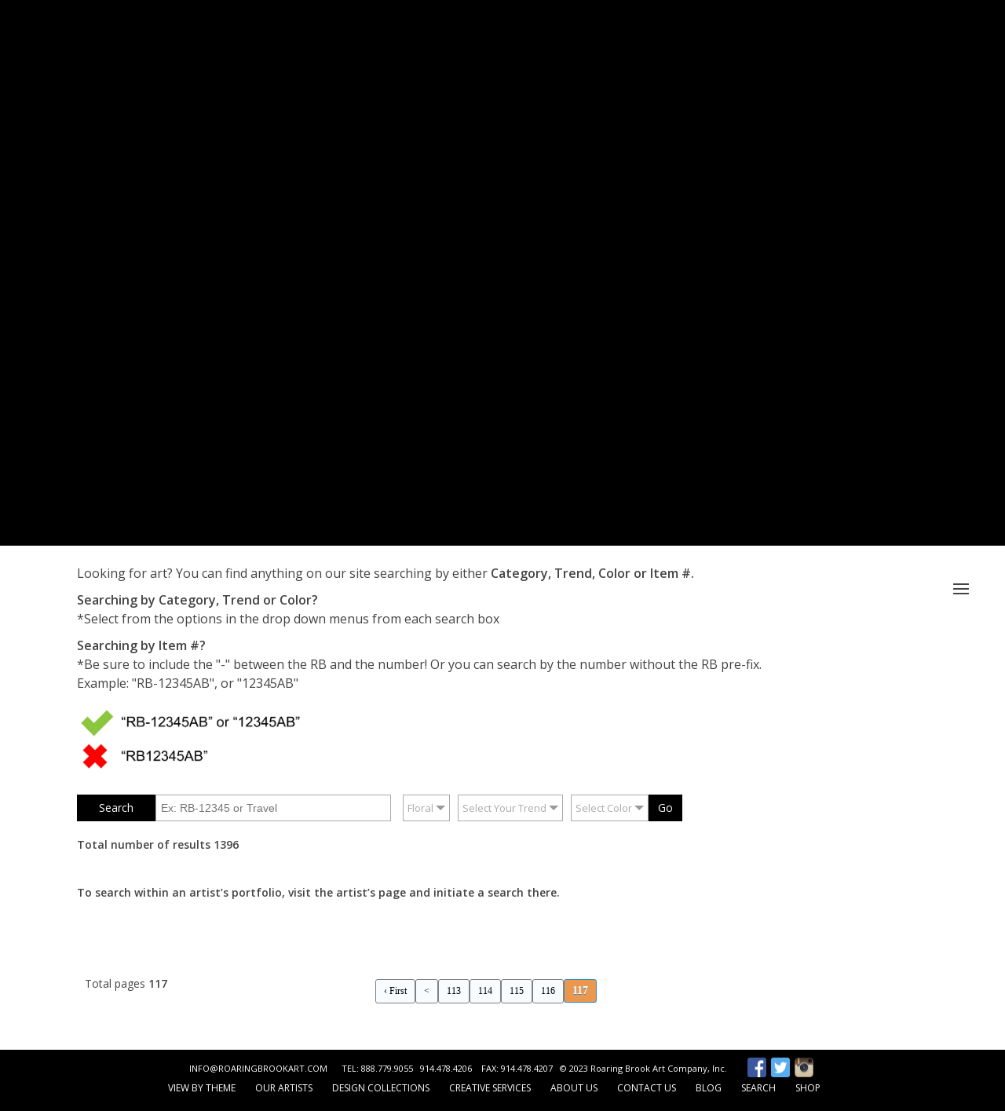

--- FILE ---
content_type: text/html; charset=UTF-8
request_url: https://rbim.roaringbrookart.com/artist/search_all/1476?search=Search&tag=Floral
body_size: 13735
content:
<!-- === BEGIN HEADER === -->
<!DOCTYPE html>
<!--[if IE 8]> 
<html lang="en" class="ie8">
   <![endif]-->
<!--[if IE 9]>
<html lang="en" class="ie9">
   <![endif]-->
<!--[if !IE]><!-->
<html lang="en">
<!--<![endif]-->

<head>
    <!-- Title -->
    <title>Roaring Brook Art | Licensed Art & Design</title>
    <link rel="stylesheet" href="https://maxcdn.bootstrapcdn.com/bootstrap/3.3.7/css/bootstrap.min.css">
    <!-- Meta -->
    <meta http-equiv="content-type" content="text/html; charset=utf-8" />
    <meta name="description" content="">
    <meta name="author" content="">
    <meta name="viewport" content="width=device-width, initial-scale=1, maximum-scale=1" />
    <!-- Favicon -->
    <link rel="apple-touch-icon" sizes="57x57" href="https://roaringbrookart.com/favicon/apple-icon-57x57.png">
    <link rel="apple-touch-icon" sizes="60x60" href="https://roaringbrookart.com/favicon/apple-icon-60x60.png">
    <link rel="apple-touch-icon" sizes="72x72" href="https://roaringbrookart.com/favicon/apple-icon-72x72.png">
    <link rel="apple-touch-icon" sizes="76x76" href="https://roaringbrookart.com/favicon/apple-icon-76x76.png">
    <link rel="apple-touch-icon" sizes="114x114" href="https://roaringbrookart.com/favicon/apple-icon-114x114.png">
    <link rel="apple-touch-icon" sizes="120x120" href="https://roaringbrookart.com/favicon/apple-icon-120x120.png">
    <link rel="apple-touch-icon" sizes="144x144" href="https://roaringbrookart.com/favicon/apple-icon-144x144.png">
    <link rel="apple-touch-icon" sizes="152x152" href="https://roaringbrookart.com/favicon/apple-icon-152x152.png">
    <link rel="apple-touch-icon" sizes="180x180" href="https://roaringbrookart.com/favicon/apple-icon-180x180.png">
    <link rel="icon" type="image/png" sizes="192x192" href="https://roaringbrookart.com/favicon/android-icon-192x192.png">
    <link rel="icon" type="image/png" sizes="32x32" href="https://roaringbrookart.com/favicon/favicon-32x32.png">
    <link rel="icon" type="image/png" sizes="96x96" href="https://roaringbrookart.com/favicon/favicon-96x96.png">
    <link rel="icon" type="image/png" sizes="16x16" href="https://roaringbrookart.com/favicon/favicon-16x16.png">
    <link rel="manifest" href="https://roaringbrookart.com/favicon/manifest.json">
    <meta name="msapplication-TileColor" content="#ffffff">
    <meta name="msapplication-TileImage" content="https://roaringbrookart.com/favicon/ms-icon-144x144.png">
    <meta name="theme-color" content="#ffffff">
    <script type="text/javascript" src="https://rbim.roaringbrookart.com/assetss/js/jquery.min.js" type="text/javascript"></script>
    <link rel='stylesheet' href='//fonts.googleapis.com/css?family=Open+Sans:400,600%7CPT+Sans' type='text/css' media='all' />
    <link rel="stylesheet" href="path/to/font-awesome/css/font-awesome.min.css">
    <!-- Bootstrap Core CSS -->
    <link rel="stylesheet" href="https://rbim.roaringbrookart.com/assetss/css/bootstrap.css">
    <!-- Template CSS -->
    <link rel="stylesheet" href="https://rbim.roaringbrookart.com/assetss/css/jquery.multiselect.css">
    <link rel="stylesheet" href="https://rbim.roaringbrookart.com/assetss/css/animate.css">
    <link rel="stylesheet" href="https://rbim.roaringbrookart.com/assetss/css/font-awesome.css">
    <link rel="stylesheet" href="https://rbim.roaringbrookart.com/assetss/css/nexus.css">
    <link rel="stylesheet" href="https://rbim.roaringbrookart.com/assetss/css/custom.css">
    <link rel="stylesheet" href="https://rbim.roaringbrookart.com/assetss/css/responsive.css">
    <!-- Google Fonts-->
    <link href="https://fonts.googleapis.com/css?family=Roboto+Condensed:400,300" rel="stylesheet" type="text/css">
    <style>
        #header {
            position: relative;
            z-index: 999;
        }

        #topmenu {
            background: #484848;
            position: relative;
            z-index: 100;
        }

        #topmenu .container_nav,
        .search_form_container {
            display: flex;
            justify-content: center;
        }

        #topmenu .search-icon,
        #topmenu .close-search-icon {
            color: #FFF;
            font-size: 15px;
            padding: 5px;
            margin-left: 30px;
        }

        #topmenu .et_search_outer {
            width: 1100px;
        }

        #topmenu .et-search-form {
            width: 100%;
        }

        #topmenu .et-search-field {
            font-size: 14px;
            width: 100%;
            border: 0;
            background: transparent;
            color: #FFF;
            height: 34px;
            line-height: 34px;
            padding: 5px 10px;
        }

        .et-search-field::-webkit-input-placeholder {
            color: #FFF;
        }

        .et-search-field:-ms-input-placeholder {
            color: #FFF;
        }

        .et-search-field::placeholder {
            color: #FFF;
        }

        #topmenu .et-search-field:focus {
            outline: 0;
        }

        #topmenu .glyphicon-search {
            -moz-transform: scaleX(-1);
            -o-transform: scaleX(-1);
            -webkit-transform: scaleX(-1);
            transform: scaleX(-1);
            filter: FlipH;
            -ms-filter: "FlipH";
            font-weight: lighter;
        }

        #topmenu #avia-menu {
            height: 35px;
            font-family: "PT Sans", Helvetica, Arial, Lucida, sans-serif;
        }

        #topmenu #avia-menu>li {
            display: inline-block;
            position: relative;
            font-weight: 300;
        }

        #topmenu #avia-menu>li a {
            color: #ffffff;
            padding: 0 16px;
            line-height: 35px;
            height: 35px;
        }

        #topmenu #avia-menu>li>a:hover {
            opacity: 0.7;
            transition: all 0.4s ease-in-out 0s;
        }

        #topmenu #avia-menu>li:first-child a {
            padding-left: 0;
            padding-right: 0;

        }

        #topmenu #avia-menu a {
            transition: all 0.4s ease-in-out 0s;
            font-weight: 300;
        }

        #hornav ul#hornavmenu li a {
            font-weight: 300;
        }

        #topmenu #avia-menu>li>ul.sub-menu {
            border: 1px solid #DDD;
            position: absolute;
            left: 0;
            top: 100%;
            background: #ffffff;
            width: 208px;
            margin-top: 0;
            -webkit-transition: all ease 0.3s;
            -moz-transition: all ease 0.3s;
            -o-transition: all ease 0.3s;
            -ms-transition: all ease 0.3s;
            transition: all ease 0.3s;
            padding-left: 0;
        }

        #topmenu #avia-menu>li:hover>ul.sub-menu {
            opacity: 1 !important;
            filter: alpha(opacity=100) !important;
            visibility: visible !important;
        }

        #topmenu #avia-menu .menu-item-has-children>a:first-child::after {
            content: "3";
            font-family: "ETmodules";
            font-size: 16px;
            font-weight: 800;
            position: absolute;
            right: 0;
            top: 0;
        }

        #topmenu #avia-menu ul.sub-menu>.menu-item-has-children>a:first-child::after {
            transform: rotate(-90deg);
            top: 8px;
        }

        #topmenu #avia-menu ul.sub-menu a:hover {
            background-color: rgba(0, 0, 0, 0.03);
        }

        #topmenu #avia-menu>li>ul.sub-menu>li {
            border: 0;
            display: block;
            padding: 0;
            margin: 0;
            position: relative;
        }

        #topmenu #avia-menu>li>ul.sub-menu>li a {
            color: #111111;
            font-size: 12px;
            text-transform: capitalize;
            text-align: left;
            padding: 8px 15px;
            height: auto;
            line-height: 1em;
        }

        #topmenu #avia-menu>li>ul.sub-menu>li a:hover {
            color: #a31444;
            background-color: rgba(0, 0, 0, 0.03);
        }

        #topmenu #avia-menu li .avia-menu-text {
            font-weight: 300;
            font-size: 100%;
            text-transform: uppercase;
        }

        #topmenu #avia-menu li .sub-menu .avia-menu-text {
            font-weight: 300;
            font-size: 12px;
            text-transform: none;
        }

        #topmenu #avia-menu>li:first-child>a>.avia-menu-text {
            border: none;
        }

        #topmenu #avia-menu>li>a>.avia-menu-text {
            border-left-style: solid;
            border-left-width: 1px;
            padding-left: 20px;
            padding-right: 0;
        }

        #topmenu #avia-menu>li>ul ul.sub-menu {
            left: 100%;
            top: 0;
            position: absolute;
            padding-left: 0;
            background: #ffffff;
            width: 210px;
            margin: 0;
            visibility: hidden;
            opacity: 0;
            filter: alpha(opacity=0);
            -webkit-transition: all ease 0.3s;
            -moz-transition: all ease 0.3s;
            -o-transition: all ease 0.3s;
            -ms-transition: all ease 0.3s;
            transition: all ease 0.3s;
            -moz-box-shadow: 0 8px 15px 1px rgba(0, 0, 0, 0.1);
            -webkit-box-shadow: 0 8px 15px 1px rgba(0, 0, 0, 0.1);
            box-shadow: 0 8px 15px 1px rgba(0, 0, 0, 0.1);
            filter: progid:DXImageTransform.Microsoft.Shadow(strength=1, direction=180, color='rgba(0, 0, 0, 0.1)');
            -ms-filter: "progid:DXImageTransform.Microsoft.Shadow(strength = 1, Direction = 180, Color = 'rgba(0, 0, 0, 0.1)')";
        }

        #topmenu #avia-menu>li>ul ul.sub-menu3 {
            width: 540px;
        }

        #topmenu #avia-menu>li>ul>li:hover>ul.sub-menu {
            visibility: visible;
            opacity: 1;
            filter: alpha(opacity=100);
        }

        #topmenu #avia-menu>li>ul ul.sub-menu li {
            float: left;
            width: 100%;
            display: block;
            border-color: #ffffff;
        }

        #topmenu #avia-menu>li>ul ul.sub-menu3 li {
            width: 33.3333%;
        }
    </style>
</head>

<body>
    <div id="body-bg">
        <!-- Header -->
        <div id="header" style="height: auto;">
            <div class="container header-logo" style="  position: relative; z-index: 50;">
                <div class="row">
                    <!-- Logo -->
                    <div class="logo" style=" position: relative; top: 10px;"><a href="https://roaringbrookart.com/" title="" style=""><img src="https://roaringbrookart.com/wp-content/uploads/2022/04/Roaring-Brook-Art-Licensing-logo.png" alt="Logo" style="max-height: 90%;" /></a> </div>
                    <!-- End Logo -->
                    <div class="header-page-title">
                        <h1>SEARCH</h1>
                    </div>
                </div>
            </div>
            <div id=" " class="">
                <div id="topmenu" class="container_wrap">
                    <div class="container_nav no-padding border-bottom" style="padding-bottom: 0 !important;">
                        <nav class="main_menu" data-selectname="Select a page" role="navigation" itemscope="itemscope" itemtype="https://schema.org/SiteNavigationElement">
                            <div class="avia-menu av-main-nav-wrap">
                                <ul id="avia-menu" class="menu av-main-nav">
                                    <li id="menu-item-1757" class="menu-item menu-item-type-custom menu-item-object-custom current_page_item menu-item-home menu-item-top-level menu-item-top-level-1 current-menu-item" style=""><a href="https://roaringbrookart.com/#top" itemprop="url"><span class="avia-bullet"></span><span class="avia-menu-text">Home</span><span class="avia-menu-fx"><span class="avia-arrow-wrap"><span class="avia-arrow"></span></span></span></a></li>
                                    <li id="menu-item-1758" class="menu-item menu-item-type-post_type menu-item-object-page menu-item-has-children menu-item-top-level menu-item-top-level-2 dropdown_ul_available" style="">
                                        <a href="https://roaringbrookart.com/view-by-theme/" itemprop="url"><span class="avia-bullet"></span><span class="avia-menu-text">Art Images</span><span class="avia-menu-fx"><span class="avia-arrow-wrap"><span class="avia-arrow"></span></span></span><span class="dropdown_available"></span></a>
                                        <ul class="sub-menu" style="display: block; opacity: 0; visibility: hidden;">
                                            <li id="menu-item-1921" class="menu-item menu-item-type-custom menu-item-object-custom menu-item-has-children">
                                                <a href="https://rbim.roaringbrookart.com/artist" itemprop="url"><span class="avia-bullet"></span><span class="avia-menu-text">View by Artist</span></a>
                                                <ul class="sub-menu sub-menu3">
                                                    <li id="menu-item-6843" class="menu-item menu-item-type-post_type menu-item-object-page menu-item-6843">
                                                        <a href="https://roaringbrookart.com/lisa-audit/">Lisa Audit</a>
                                                    </li>
                                                    <li id="menu-item-6110" class="menu-item menu-item-type-custom menu-item-object-custom menu-item-6110">
                                                        <a href="https://rbim.roaringbrookart.com/artist/art/277">Jodi Augustine</a>
                                                    </li>
                                                    <li id="menu-item-5942" class="menu-item menu-item-type-custom menu-item-object-custom menu-item-5942">
                                                        <a href="https://rbim.roaringbrookart.com/artist/art/272">Bannarot</a>
                                                    </li>
                                                    <li id="menu-item-6369" class="menu-item menu-item-type-custom menu-item-object-custom menu-item-6369">
                                                        <a href="https://rbim.roaringbrookart.com/artist/art/283">Noah Bay</a>
                                                    </li>
                                                    <li id="menu-item-5072" class="menu-item menu-item-type-custom menu-item-object-custom menu-item-5072">
                                                        <a href="https://rbim.roaringbrookart.com/artist/art/265">Jose Betancourt</a>
                                                    </li>
                                                    <li id="menu-item-5462" class="menu-item menu-item-type-custom menu-item-object-custom menu-item-5462">
                                                        <a href="https://rbim.roaringbrookart.com/artist/art/268">Andrea Bijou</a>
                                                    </li>

                                                    <li id="menu-item-5993" class="menu-item menu-item-type-custom menu-item-object-custom menu-item-5993">
                                                        <a href="https://rbim.roaringbrookart.com/artist/art/273">Lee C</a>
                                                    </li>
                                                    <li id="menu-item-5753" class="menu-item menu-item-type-custom menu-item-object-custom menu-item-5753">
                                                        <a href="https://rbim.roaringbrookart.com/artist/art/270">Marcy Chapman</a>
                                                    </li>
                                                    <li id="menu-item-2102" class="menu-item menu-item-type-custom menu-item-object-custom menu-item-2102">
                                                        <a href="https://rbim.roaringbrookart.com/artist/art/194">Carolyn Cook</a>
                                                    </li>
                                                    <li id="menu-item-4437" class="menu-item menu-item-type-custom menu-item-object-custom menu-item-4437">
                                                        <a href="https://rbim.roaringbrookart.com/artist/art/256">Northern Lights Creative</a>
                                                    </li>
                                                    <li id="menu-item-2103" class="menu-item menu-item-type-custom menu-item-object-custom menu-item-2103">
                                                        <a href="https://rbim.roaringbrookart.com/artist/art/196">Cynthia Coulter</a>
                                                    </li>
                                                    <li id="menu-item-2105" class="menu-item menu-item-type-custom menu-item-object-custom menu-item-2105">
                                                        <a href="https://rbim.roaringbrookart.com/artist/art/209">Marie-Elaine Cusson</a>
                                                    </li>
                                                    <li id="menu-item-2106" class="menu-item menu-item-type-custom menu-item-object-custom menu-item-2106">
                                                        <a href="https://rbim.roaringbrookart.com/artist/art/197">Dahlia</a>
                                                    </li>
                                                    <li id="menu-item-6222" class="menu-item menu-item-type-custom menu-item-object-custom menu-item-6222">
                                                        <a href="https://rbim.roaringbrookart.com/artist/art/279">HM Design</a>
                                                    </li>
                                                    <li id="menu-item-2111" class="menu-item menu-item-type-custom menu-item-object-custom menu-item-2111">
                                                        <a href="https://rbim.roaringbrookart.com/artist/art/201">Iron Orchid Designs</a>
                                                    </li>
                                                    <li id="menu-item-2116" class="menu-item menu-item-type-custom menu-item-object-custom menu-item-2116">
                                                        <a href="https://rbim.roaringbrookart.com/artist/art/214">Noonday Design</a>
                                                    </li>
                                                    <li id="menu-item-2107" class="menu-item menu-item-type-custom menu-item-object-custom menu-item-2107">
                                                        <a href="https://rbim.roaringbrookart.com/artist/art/193">Caitlin Dundon</a>
                                                    </li>
                                                    <li id="menu-item-6691" class="menu-item menu-item-type-custom menu-item-object-custom menu-item-6691">
                                                        <a href="https://rbim.roaringbrookart.com/artist/art/250">H.A. Dunne</a>
                                                    </li>
                                                    <li id="menu-item-6334" class="menu-item menu-item-type-custom menu-item-object-custom menu-item-6334">
                                                        <a href="https://rbim.roaringbrookart.com/artist/art/281">Alexi Fine</a>
                                                    </li>
                                                    
                                                    <li id="menu-item-2109" class="menu-item menu-item-type-custom menu-item-object-custom menu-item-2109">
                                                        <a href="https://rbim.roaringbrookart.com/artist/art/217">Pamela Gladding</a>
                                                    </li>
                                                    <li id="menu-item-2822" class="menu-item menu-item-type-custom menu-item-object-custom menu-item-2822">
                                                        <a href="https://rbim.roaringbrookart.com/artist/art/254">Edith Green</a>
                                                    </li>
                                                    <li id="menu-item-2110" class="menu-item menu-item-type-custom menu-item-object-custom menu-item-2110">
                                                        <a href="https://rbim.roaringbrookart.com/artist/art/200">Hartworks</a>
                                                    </li>
                                                    <li id="menu-item-2112" class="menu-item menu-item-type-custom menu-item-object-custom menu-item-2112">
                                                        <a href="https://rbim.roaringbrookart.com/artist/art/206">Jen Killeen</a>
                                                    </li>
                                                    <li id="menu-item-2113" class="menu-item menu-item-type-custom menu-item-object-custom menu-item-2113">
                                                        <a href="https://rbim.roaringbrookart.com/artist/art/207">Joanne Morris Margosian</a>
                                                    </li>
                                                    <li id="menu-item-2823" class="menu-item menu-item-type-custom menu-item-object-custom menu-item-2823">
                                                        <a href="https://rbim.roaringbrookart.com/artist/art/253">Susan Michal</a>
                                                    </li>
                                                    <li id="menu-item-2114" class="menu-item menu-item-type-custom menu-item-object-custom menu-item-2114">
                                                        <a href="https://rbim.roaringbrookart.com/artist/art/223">Vittorio Milan</a>
                                                    </li>
                                                    <li id="menu-item-8029" class="menu-item menu-item-type-custom menu-item-object-custom menu-item-8029">
                                                        <a href="https://rbim.roaringbrookart.com/artist/art/308">Arvilla Morett</a>
                                                    </li>
                                                    <li id="menu-item-8184" class="menu-item menu-item-type-custom menu-item-object-custom menu-item-8184">
                                                        <a href="https://rbim.roaringbrookart.com/artist/art/309">Katie Napoli</a>
                                                    </li>
                                                    <li id="menu-item-2122" class="menu-item menu-item-type-custom menu-item-object-custom menu-item-2122">
                                                        <a href="https://rbim.roaringbrookart.com/artist/art/220">Studio Nova</a>
                                                    </li>
                                                    <li id="menu-item-2117" class="menu-item menu-item-type-custom menu-item-object-custom menu-item-2117">
                                                        <a href="https://rbim.roaringbrookart.com/artist/art/210">Mary Nunn</a>
                                                    </li>
                                                    <li id="menu-item-6864" class="menu-item menu-item-type-custom menu-item-object-custom menu-item-6864">
                                                        <a href="https://rbim.roaringbrookart.com/artist/art/304">Pela</a>
                                                    </li>
                                                    <li id="menu-item-2119" class="menu-item menu-item-type-custom menu-item-object-custom menu-item-2119">
                                                        <a href="https://rbim.roaringbrookart.com/artist/art/199">Gina Rivas-Velazquez</a>
                                                    </li>
                                                    <li id="menu-item-2120" class="menu-item menu-item-type-custom menu-item-object-custom menu-item-2120">
                                                        <a href="https://rbim.roaringbrookart.com/artist/art/198">Denise Romita</a>
                                                    </li>
                                                    <li id="menu-item-2121" class="menu-item menu-item-type-custom menu-item-object-custom menu-item-2121">
                                                        <a href="https://rbim.roaringbrookart.com/artist/art/218">Patty Sloniger</a>
                                                    </li>
                                                    <li id="menu-item-6235" class="menu-item menu-item-type-custom menu-item-object-custom menu-item-6235">
                                                        <a href="https://rbim.roaringbrookart.com/artist/art/280">Kim Smith</a>
                                                    </li>
                                                    <li id="menu-item-8513" class="menu-item menu-item-type-custom menu-item-object-custom menu-item-8513">
                                                        <a href="https://rbim.roaringbrookart.com/artist/art/312">Softshell Studio</a>
                                                    </li>
                                                    <li id="menu-item-6368" class="menu-item menu-item-type-custom menu-item-object-custom menu-item-6368">
                                                        <a href="https://rbim.roaringbrookart.com/artist/art/282">Grafitee Studios</a>
                                                    </li>
                                                    <li id="menu-item-2123" class="menu-item menu-item-type-custom menu-item-object-custom menu-item-2123">
                                                        <a href="https://rbim.roaringbrookart.com/artist/art/224">Tre Sorelle Studios</a>
                                                    </li>
                                                    <li id="menu-item-3592" class="menu-item menu-item-type-custom menu-item-object-custom menu-item-3592">
                                                        <a href="https://rbim.roaringbrookart.com/artist/art/260">Lu Anne Tyrrell</a>
                                                    </li>
                                                    <li id="menu-item-5463" class="menu-item menu-item-type-custom menu-item-object-custom menu-item-5463">
                                                        <a href="https://rbim.roaringbrookart.com/artist/art/267">Jane Wicks</a>
                                                    </li>
                                                    <li id="menu-item-5994" class="menu-item menu-item-type-custom menu-item-object-custom menu-item-5994">
                                                        <a href="https://rbim.roaringbrookart.com/artist/art/274">Kelsey Wilson</a>
                                                    </li>
                                                    <li id="menu-item-2124" class="menu-item menu-item-type-custom menu-item-object-custom menu-item-2124">
                                                        <a href="https://rbim.roaringbrookart.com/artist/art/222">Verde</a>
                                                    </li>
                                                </ul>
                                            </li>

                                            <li id="menu-item-6350" class="menu-item menu-item-type-custom menu-item-object-custom menu-item-6350"><a href="https://roaringbrookart.com/view-by-theme/"><span class="avia-bullet"></span><span class="avia-menu-text">View by Theme</span></a></li>
                                            <li id="menu-item-1935" class="menu-item menu-item-type-custom menu-item-object-custom menu-item-1935"><a href="https://rbim.roaringbrookart.com/artist/art/252"><span class="avia-bullet"></span><span class="avia-menu-text">New Images</span></a></li>
                                            <li id="menu-item-6665" class="menu-item menu-item-type-post_type menu-item-object-page menu-item-6665"><a href="https://roaringbrookart.com/special-collections/"><span class="avia-bullet"></span><span class="avia-menu-text">Holidays / Special Occasions</span></a></li>

                                        </ul>
                                    </li>
                                    <li id="menu-item-1790" class="menu-item menu-item-type-post_type menu-item-object-page menu-item-has-children menu-item-top-level menu-item-top-level-3 dropdown_ul_available" style="">
                                        <a href="https://roaringbrookart.com/art-licensing/" itemprop="url"><span class="avia-bullet"></span><span class="avia-menu-text">Design Collections</span><span class="avia-menu-fx"><span class="avia-arrow-wrap"><span class="avia-arrow"></span></span></span><span class="dropdown_available"></span></a>
                                        <ul class="sub-menu" style="display: block; opacity: 0; visibility: hidden;">
                                            <li id="menu-item-7499" class="menu-item menu-item-type-custom menu-item-object-custom menu-item-7499"><a href="https://roaringbrookart.com/art-licensing/">Collections</a></li>
                                            <li id="menu-item-1791" class="menu-item menu-item-type-custom menu-item-object-custom menu-item-has-children menu-item-1791"><a href="https://roaringbrookart.com/art-licensing/#our_brands" data-et-has-event-already="true">Our Designers</a>
                                                 
                                                <ul class="sub-menu">
                                                    <li id="menu-item-6863" class="menu-item menu-item-type-post_type menu-item-object-page menu-item-6863"><a href="https://roaringbrookart.com/lisa-audit/">Lisa Audit</a></li>
                                                    <li id="menu-item-6006" class="menu-item menu-item-type-custom menu-item-object-custom menu-item-6006"><a href="https://roaringbrookart.com/bannarot/">Bannarot</a></li>
                                                    <li id="menu-item-8495" class="menu-item menu-item-type-post_type menu-item-object-page menu-item-8495"><a href="https://roaringbrookart.com/hm-design/">HM Design</a></li>
                                                    <li id="menu-item-4676" class="menu-item menu-item-type-custom menu-item-object-custom menu-item-4676"><a href="https://roaringbrookart.com/Lee-C/">Lee C</a></li>
                                                    <li id="menu-item-4674" class="menu-item menu-item-type-custom menu-item-object-custom menu-item-4674"><a href="https://roaringbrookart.com/cynthia-coulter-home-designs-2/">Cynthia Coulter</a></li>
                                                    <li id="menu-item-7996" class="menu-item menu-item-type-post_type menu-item-object-page menu-item-7996"><a href="https://roaringbrookart.com/arvilla-morett/">Arvilla Morett</a></li>
                                                    <li id="menu-item-8111" class="menu-item menu-item-type-post_type menu-item-object-page menu-item-8111"><a href="https://roaringbrookart.com/katie-napoli/">Katie Napoli</a></li>
                                                    <li id="menu-item-4680" class="menu-item menu-item-type-custom menu-item-object-custom menu-item-4680"><a href="https://roaringbrookart.com/northern-lights-creative/">Northern Lights Creative</a></li>
                                                    <li id="menu-item-4677" class="menu-item menu-item-type-custom menu-item-object-custom menu-item-4677"><a href="https://roaringbrookart.com/noonday-design/">Noonday Design</a></li>
                                                    <li id="menu-item-8147" class="menu-item menu-item-type-post_type menu-item-object-page menu-item-8147"><a href="https://roaringbrookart.com/softshell-studio/">Softshell Studio</a></li>
                                                    <li id="menu-item-4673" class="menu-item menu-item-type-custom menu-item-object-custom menu-item-4673"><a href="https://roaringbrookart.com/tre-sorelle-studios/">Tre Sorelle Studios</a></li>
                                                    <li id="menu-item-8241" class="menu-item menu-item-type-post_type menu-item-object-page menu-item-8241"><a href="https://roaringbrookart.com/kelsey-wilson/">Kelsey Wilson</a></li>
                                                </ul>
                                            </li>
                                            <li id="menu-item-7165" class="menu-item menu-item-type-post_type menu-item-object-page menu-item-7165"><a href="https://roaringbrookart.com/case-studies/">Case Studies</a></li>

                                        </ul>
                                    </li>
                                    <li id="menu-item-7586" class="menu-item menu-item-type-post_type menu-item-object-page menu-item-7586"><a href="https://roaringbrookart.com/creative-services/"><span class="avia-bullet"></span><span class="avia-menu-text">Creative Services</span><span class="avia-menu-fx"><span class="avia-arrow-wrap"><span class="avia-arrow"></span></span></span></a></li>
                                    <li id="menu-item-6336" class="menu-item menu-item-type-custom menu-item-object-custom menu-item-6336"><a href="https://roaringbrookart.com/category/trends/"><span class="avia-bullet"></span><span class="avia-menu-text">Trends</span><span class="avia-menu-fx"><span class="avia-arrow-wrap"><span class="avia-arrow"></span></span></span></a></li>
                                    <li id="menu-item-1796" class="menu-item menu-item-type-post_type menu-item-object-page menu-item-top-level menu-item-top-level-6 menu-item-has-children" style="">
                                        <a href="https://roaringbrookart.com/blog/" itemprop="url"><span class="avia-bullet"></span><span class="avia-menu-text">Blog</span><span class="avia-menu-fx"><span class="avia-arrow-wrap"><span class="avia-arrow"></span></span></span></a>
                                        <ul class="sub-menu" style="display: block; opacity: 0; visibility: hidden;">
                                            <li id="menu-item-2921" class="menu-item menu-item-type-taxonomy menu-item-object-category current-menu-item menu-item-2921"><a href="https://roaringbrookart.com/category/trends">Trends</a></li>
                                            <li id="menu-item-2922" class="menu-item menu-item-type-taxonomy menu-item-object-category menu-item-2922"><a href="https://roaringbrookart.com/category/spotlights/">Spotlights</a></li>
                                            <li id="menu-item-2923" class="menu-item menu-item-type-taxonomy menu-item-object-category menu-item-2923"><a href="https://roaringbrookart.com/category/news/">News</a></li>
                                        </ul>
                                    </li>


                                    <li id="menu-item-5427" class="menu-item menu-item-type-post_type menu-item-object-page menu-item-5427" style="display:none; "><a href="https://roaringbrookart.com/consulting/"><span class="avia-bullet"></span><span class="avia-menu-text">Consulting</span><span class="avia-menu-fx"><span class="avia-arrow-wrap"><span class="avia-arrow"></span></span></span></a></li>
                                    <li id="menu-item-1920" class="menu-item menu-item-type-custom menu-item-object-custom menu-item-top-level menu-item-top-level-7" style=""><a href="https://rbim.roaringbrookart.com/artist/search_all" itemprop="url"><span class="avia-bullet"></span><span class="avia-menu-text">Search Images</span><span class="avia-menu-fx"><span class="avia-arrow-wrap"><span class="avia-arrow"></span></span></span></a></li>
                                    <li id="menu-item-3824" class="menu-item menu-item-type-post_type menu-item-object-page current-menu-item page_item page-item-3727 current_page_item menu-item-3824" style="display:none; "><a href="https://roaringbrookart.com/shop-retail/"><span class="avia-bullet"></span><span class="avia-menu-text">Shop</span><span class="avia-menu-fx"><span class="avia-arrow-wrap"><span class="avia-arrow"></span></span></span></a></li>
                                    <li id="menu-item-6471" class="menu-item menu-item-type-post_type menu-item-object-page menu-item-6471"><a href="https://roaringbrookart.com/shop-retail/"><span class="avia-menu-text">Shop our Art!</span></a></li>
                                </ul>
                            </div>
                        </nav>
                        <div class="search-icon" id="et_top_search"> <span class="glyphicon glyphicon-search"></span></div>

                        <div class="et_search_outer" style="display: none;">
                            <div class=" search_form_container  ">
                                <form role="search" method="get" class="et-search-form" action="https://roaringbrookart.com/"> <input type="search" class="et-search-field" placeholder="Search …" value="" name="s" title="Search for:" style="font-size: 14px;"></form>
                                <div class="close-search-icon"> <span class="glyphicon glyphicon-remove"></span></div>
                            </div>
                        </div>
                    </div>
                </div>
            </div>
        </div>
        <!-- End Header --><link rel="stylesheet" media="all" href="https://rbim.roaringbrookart.com/assets/css/style.css">
<link href="https://fonts.googleapis.com/css?family=Roboto:400,700&subset=latin,cyrillic-ext" rel="stylesheet" type="text/css">
    <link href="https://fonts.googleapis.com/icon?family=Material+Icons" rel="stylesheet" type="text/css">

     <!--Bootstrap Core Css--> 
    <link href="https://rbim.roaringbrookart.com/assets/admin/plugins/bootstrap/css/bootstrap.css" rel="stylesheet">

    <!-- Waves Effect Css -->
    <link href="https://rbim.roaringbrookart.com/assets/admin/plugins/node-waves/waves.css" rel="stylesheet" />

    <!-- Animation Css -->
    <link href="https://rbim.roaringbrookart.com/assets/admin/plugins/animate-css/animate.css" rel="stylesheet" />

    <!-- Light Gallery Plugin Css -->
    <link href="https://rbim.roaringbrookart.com/assets/admin/plugins/light-gallery/css/lightgallery.css" rel="stylesheet">

      <link href="https://rbim.roaringbrookart.com/assets/admin/plugins/jquery-datatable/skin/bootstrap/css/dataTables.bootstrap.css" rel="stylesheet">
    <!-- Morris Chart Css-->
    <link href="https://rbim.roaringbrookart.com/assets/admin/plugins/morrisjs/morris.css" rel="stylesheet" />

    <!-- Custom Css -->
<!--    <link href="https://rbim.roaringbrookart.com/assets/admin/css/style.css" rel="stylesheet">

     AdminBSB Themes. You can choose a theme from css/themes instead of get all themes -->
    <link href="https://rbim.roaringbrookart.com/assets/admin/css/themes/all-themes.css" rel="stylesheet" />
    <!-- SKIN -->
    <link rel="stylesheet" media="all" href="https://rbim.roaringbrookart.com/assets/css/skin.css"><style>   

.post_content h1,.post_content  h2,.post_content  h3,.post_content  h4,.post_content  h5,.post_content  h6 {
    color: #333;
    padding-bottom: 10px;
    line-height: 1em;
    font-weight: 500;
}
.post_content h1 { font-size: 30px; }
.post_content h2 { font-size: 26px; }
.post_content h3 { font-size: 22px; }
.post_content h4 { font-size: 18px; }
.post_content h5 { font-size: 16px; }
.post_content h6 { font-size: 14px; }
.post_content .alignleft {
  float: left;
  margin: 0px 10px 0px 0;
}
.post_content.alignright {
  float: right;
  margin: 0px 0px 0px 10px;
}
.post_content .aligncenter {
    margin: 0px auto 0px auto;
    text-align: center;
    display: block;
}

.special-link{
    display: inline-block;
    padding: 6px 12px;
    margin-bottom: 0;
    font-size: 14px;
    font-weight: normal;
    line-height: 1.42857143;
    text-align: center;
    white-space: nowrap;
    vertical-align: middle;
    -ms-touch-action: manipulation;
    touch-action: manipulation;
    cursor: pointer;
    -webkit-user-select: none;
    -moz-user-select: none;
    -ms-user-select: none;
    user-select: none;
    background-image: none;
    border: 1px solid transparent;
    border-radius: 4px;
    color: #fff;
    background-color: #337ab7;
    border-color: #2e6da4;
} 
.special-link:hover{ color: #fff; }


    .searchbar{   background-color: #ffffff;   border-style: solid;   border-width: 1px;   border-radius: 6px;   -moz-border-radius: 6px;   -khtml-border-radius: 6px;   -webkit-border-radius: 6px;   margin-bottom: 8px;   background-color: #dddddd;   border-color: #bbbbbb;   }   
    input[type="submit"], 
    #submit, 
    .button { padding: 9px 13px;   cursor: pointer;   border: none;   -webkit-appearance: none;   border-radius: 0px;   background-color: #000000;   color: #ffffff;   border-color: #000000;   width:100px;   }   
    input[type="text"]{ border-color: #ffffff;   background-color: #f8f8f8;   color: #000000;   -webkit-appearance: none;   border: 1px solid #e1e1e1;   padding: 9px 6px;   outline: none;   font: 1em "HelveticaNeue", "Helvetica Neue", Helvetica, Arial, sans-serif;   color: #777;   margin: 0;   width: 100%;   display: block;   margin-bottom: 20px;   background: #fff;   border-radius: 0px;   float: right;   width: calc(100% - 100px) !important;   }   
    .search-form{ float:left; }   
    .form-group.cats{ float:left; margin-right:10px;    }   
        
    .form-group.trends{ float:left;  margin-right:10px; }   
    .form-group.trends .ms-options-wrap{ position:relative !important;  }   
    .form-group.trends .ms-options{     
        width:370px;        
        left: 0px !important;       
        -webkit-transform: translate(0,0);      
        -ms-transform: translate(0,0);      
        transform: translate(0,0);  
    }   
    .form-group.colors{ float:left; }
    .form-group.colors .ms-options-wrap{ position:relative !important; }    
    .form-group.colors .ms-options{ width:250px; left: 0px !important;      -webkit-transform: translate(0,0);      -ms-transform: translate(0,0);      transform: translate(0,0);  }
    select#select-tag,select#trends-tag,select#colors-tag{ height:34px; border-radius:0; }
    .ms-options-wrap > .ms-options > ul input[type="checkbox"]{ top:4px; }
    #multi .search-by-cat{ display:inline; }
    #multi .search-by-cat .form-group{ display:inline-block; }
    #multi .search-by-cat .form-group.colors { display: inline-flex; }
    @media (max-width:767px){
        .ms-options-wrap { max-width: 100%; float: none;}
        .form-group.colors .ms-options-wrap { max-width: calc(100% - 42px); }
        
        #filter-container figure{
            width:48% !important;
            margin-right:3% !important;
        }
        #filter-container figure:nth-child(2n){
            margin-right:0 !important;
        }
        
    }
    @media (max-width:480px){
        
        #filter-container figure{
            width:100% !important;
            margin-right:0%;
        }
        
        .post_content img,
        .post_content .alignleft,
        .post_content .alignright{ float:none !important; margin: 20px auto; display: block;}
    }
</style>
<div class="content" style="padding-bottom: 40px;">
    <div class="container">
        <div class="post_content" style="width:100%;overflow: auto;display: block;position: relative; margin-bottom: 25px;" >
            <h2><a href="https://roaringbrookart.com/special-collections/"><img class="alignright wp-image-7394 size-medium" src="https://roaringbrookart.com/wp-content/uploads/2022/03/website_button_image_holidayspecialocc_800x800-copy-300x300.jpg" alt="" width="300" height="300" /></a><a href="https://rbim.roaringbrookart.com/artist"><img class="alignleft wp-image-7393 size-medium" src="https://roaringbrookart.com/wp-content/uploads/2022/03/website_button_image_searchby_artist_800x800-copy-300x300.jpg" alt="" width="300" height="300" /></a><a href="https://roaringbrookart.com/view-by-theme/"><img class="aligncenter wp-image-7395 size-medium" src="https://roaringbrookart.com/wp-content/uploads/2022/03/website_button_image_viewby_theme_800x800-copy-1-300x300.jpg" alt="" width="300" height="300" /></a></h2>

        </div>
        <div class="card">
            <div class="header">
                <div>
                    <h2 class="page-title">Search</h2>
                    <p style="font-size: 16px; line-height:1.5; margin-bottom: 10px;" >Looking for art? You can find anything on our site searching by either <strong>Category, Trend, Color or Item #.</strong>  </p>
                    <p style="font-size: 16px; line-height:1.5;  margin-bottom: 10px;" ><strong>Searching by Category, Trend or Color?</strong><br/>*Select from the options in the drop down menus from each search box</p>
                    <p style="font-size: 16px; line-height:1.5;  margin-bottom: 10px;" ><strong>Searching by Item #?</strong><br/>*Be sure to include the "-" between the RB and the number! Or you can search by the number without the RB pre-fix. <br/>Example: "RB-12345AB", or "12345AB" </p>
                    
                    <div class="" style="text-align:left; ">
                        <img src="https://rbim.roaringbrookart.com//assets/img/Example for RB number Search2.jpg" style="max-height:100px; " />
                    </div>
                    
                    <p style="display:none;">Looking for art? Let us help you find it! You can find anything on our site by: Category (choose one or more from the dropdown below. If you do not get results back, reduce the number of categories you selected) or Item# in the following format (for example: RB-12345).</p>
                    <br>                        
                    <div id="multi" class="search-container" >
                        <form class="search-form"  name="form1" action="https://rbim.roaringbrookart.com/artist/search_all/"   method="get" enctype="multipart/form-data" >
                            <div class="searchbar" style="background-color: #eaead1;">                                 <input type="text" id="s" name="s"  size="40" placeholder="Ex: RB-12345 or Travel" value="" >                                 <input type="submit" name="search" value="Search"><br>                              </div>
                        </form>
                        <div class="search-by-cat">
                            <div class="form-group cats">
                                <select class="form-control ms" name="cat" id="select-tag" multiple >
                                    <option value="Abstract" data-url="https://rbim.roaringbrookart.com/artist/search_all/?tag=Abstract"  >Abstract</option>
                                    <option value="Americana" data-url="https://rbim.roaringbrookart.com/artist/search_all/?tag=Americana"  >Americana</option>
                                    <option value="Animals" data-url="https://rbim.roaringbrookart.com/artist/search_all/?tag=Animals"  >Animals</option>
                                    <option value="Animals & Nature" data-url="https://rbim.roaringbrookart.com/artist/search_all/?tag=Animals+%26+Nature"  >Animals & Nature</option>
                                    <option value="Bath" data-url="https://rbim.roaringbrookart.com/artist/search_all/?tag=Bath"  >Bath</option>
                                    <option value="Black & White" data-url="https://rbim.roaringbrookart.com/artist/search_all/?tag=Black+%26+White"  >Black & White</option>
                                    <option value="Botanical" data-url="https://rbim.roaringbrookart.com/artist/search_all/?tag=Botanical"  >Botanical</option>
                                    <option value="Juvenile" data-url="https://rbim.roaringbrookart.com/artist/search_all/?tag=Juvenile"  >Juvenile</option>
                                    <option value="Coastal" data-url="https://rbim.roaringbrookart.com/artist/search_all/?tag=Coastal"  >Coastal</option>
                                    <option value="Contemporary" data-url="https://rbim.roaringbrookart.com/artist/search_all/?tag=Contemporary"  >Contemporary</option>
                                    <option value="Decorative" data-url="https://rbim.roaringbrookart.com/artist/search_all/?tag=Decorative"  >Decorative</option>
                                    <option value="Dorm/First Apartment" data-url="https://rbim.roaringbrookart.com/artist/search_all/?tag=Dorm%2FFirst+Apartment"  >Dorm/First Apartment</option>
                                    <option value="Floral" data-url="https://rbim.roaringbrookart.com/artist/search_all/?tag=Floral" selected >Floral</option>
                                    <option value="Folkart" data-url="https://rbim.roaringbrookart.com/artist/search_all/?tag=Folkart"  >Folkart</option>
                                    <option value="Games & Sports" data-url="https://rbim.roaringbrookart.com/artist/search_all/?tag=Games+%26+Sports"  >Games & Sports</option>
                                    <option value="Harvest" data-url="https://rbim.roaringbrookart.com/artist/search_all/?tag=Harvest"  >Harvest</option>
                                    <option value="Holidays" data-url="https://rbim.roaringbrookart.com/artist/search_all/?tag=Holidays"  >Holidays</option>
                                    <option value="Illustrative" data-url="https://rbim.roaringbrookart.com/artist/search_all/?tag=Illustrative"  >Illustrative</option>
                                    <option value="Inspirational" data-url="https://rbim.roaringbrookart.com/artist/search_all/?tag=Inspirational"  >Inspirational</option>
                                    <option value="Kitchen" data-url="https://rbim.roaringbrookart.com/artist/search_all/?tag=Kitchen"  >Kitchen</option>
                                    <option value="Landscape" data-url="https://rbim.roaringbrookart.com/artist/search_all/?tag=Landscape"  >Landscape</option>
                                    <option value="Lodge/Lake" data-url="https://rbim.roaringbrookart.com/artist/search_all/?tag=Lodge%2FLake"  >Lodge/Lake</option>
                                    <option value="Maps" data-url="https://rbim.roaringbrookart.com/artist/search_all/?tag=Maps"  >Maps</option>
                                    <option value="Nature" data-url="https://rbim.roaringbrookart.com/artist/search_all/?tag=Nature"  >Nature</option>
                                    <option value="Patterns" data-url="https://rbim.roaringbrookart.com/artist/search_all/?tag=Patterns"  >Patterns</option>
                                    <option value="Photography" data-url="https://rbim.roaringbrookart.com/artist/search_all/?tag=Photography"  >Photography</option>
                                    <option value="Places" data-url="https://rbim.roaringbrookart.com/artist/search_all/?tag=Places"  >Places</option>
                                    <option value="Religion" data-url="https://rbim.roaringbrookart.com/artist/search_all/?tag=Religion"  >Religion</option>
                                    <option value="Retro" data-url="https://rbim.roaringbrookart.com/artist/search_all/?tag=Retro"  >Retro</option>
                                    <option value="Seasons" data-url="https://rbim.roaringbrookart.com/artist/search_all/?tag=Seasons"  >Seasons</option>
                                    <option value="Sepia" data-url="https://rbim.roaringbrookart.com/artist/search_all/?tag=Sepia"  >Sepia</option>
                                    <option value="Seasonal/Holiday" data-url="https://rbim.roaringbrookart.com/artist/search_all/?tag=Seasonal%2FHoliday"  >Seasonal/Holiday</option>
                                    <option value="Signs" data-url="https://rbim.roaringbrookart.com/artist/search_all/?tag=Signs"  >Signs</option>
                                    <option value="Silhouettes" data-url="https://rbim.roaringbrookart.com/artist/search_all/?tag=Silhouettes"  >Silhouettes</option>
                                    <option value="Still-Life" data-url="https://rbim.roaringbrookart.com/artist/search_all/?tag=Still-Life"  >Still-Life</option>
                                    <option value="Travel" data-url="https://rbim.roaringbrookart.com/artist/search_all/?tag=Travel"  >Travel</option>
                                    <option value="Tropical" data-url="https://rbim.roaringbrookart.com/artist/search_all/?tag=Tropical"  >Tropical</option>
                                    <option value="Tween" data-url="https://rbim.roaringbrookart.com/artist/search_all/?tag=Tween"  >Tween</option>
                                    <option value="Vintage" data-url="https://rbim.roaringbrookart.com/artist/search_all/?tag=Vintage"  >Vintage</option>
                                    <option value="Whimsical" data-url="https://rbim.roaringbrookart.com/artist/search_all/?tag=Whimsical"  >Whimsical</option>
                                    <option value="Wildlife" data-url="https://rbim.roaringbrookart.com/artist/search_all/?tag=Wildlife"  >Wildlife</option>
                                </select>
                            </div>
                            <div class="form-group trends">
                                <select class="form-control ms" name="trends" id="trends-tag" multiple >

                                    <option value="Among the Stars" data-url="https://rbim.roaringbrookart.com/artist/search_all/?tag=Among the Stars"  >Among the Stars</option>
                                    <option value="Blush" data-url="https://rbim.roaringbrookart.com/artist/search_all/?tag=Blush"  >Blush</option>
                                    <option value="Bohemian Romance" data-url="https://rbim.roaringbrookart.com/artist/search_all/?tag=Bohemian Romance"  >Bohemian Romance</option>
                                    <option value="Coastal" data-url="https://rbim.roaringbrookart.com/artist/search_all/?tag=Coastal"  >Coastal</option>
                                    <option value="Desert Abode" data-url="https://rbim.roaringbrookart.com/artist/search_all/?tag=Desert Abode"  >Desert Abode</option>
                                    <option value="Eye on America" data-url="https://rbim.roaringbrookart.com/artist/search_all/?tag=Eye on America"  >Eye on America</option>
                                    <option value="Farmhouse Chic" data-url="https://rbim.roaringbrookart.com/artist/search_all/?tag=Farmhouse Chic"  >Farmhouse Chic</option>
                                    <option value="Female Empowerment" data-url="https://rbim.roaringbrookart.com/artist/search_all/?tag=Female Empowerment"  >Female Empowerment</option>
                                    <option value="Global" data-url="https://rbim.roaringbrookart.com/artist/search_all/?tag=Global"  >Global</option>
                                    <option value="Hygge" data-url="https://rbim.roaringbrookart.com/artist/search_all/?tag=Hygge"  >Hygge</option>
                                    <option value="Men’s Den" data-url="https://rbim.roaringbrookart.com/artist/search_all/?tag=Men’s Den"  >Men’s Den</option>
                                    <option value="Neutral" data-url="https://rbim.roaringbrookart.com/artist/search_all/?tag=Neutral"  >Neutral</option>
                                    <option value="Succulents" data-url="https://rbim.roaringbrookart.com/artist/search_all/?tag=Succulents"  >Succulents</option>
                                    <option value="Tropical Living" data-url="https://rbim.roaringbrookart.com/artist/search_all/?tag=Tropical Living"  >Tropical Living</option>
                                    <option value="Whimsical Animals" data-url="https://rbim.roaringbrookart.com/artist/search_all/?tag=Whimsical Animals"  >Whimsical Animals</option>
                                    <option value="Words of Wisdom" data-url="https://rbim.roaringbrookart.com/artist/search_all/?tag=Words of Wisdom"  >Words of Wisdom</option>
                                    
                                </select>
                            </div>
                            <div class="form-group colors">
                                <select class="form-control ms" name="colors" id="colors-tag" multiple >
                                    <option value="Red" data-url="https://rbim.roaringbrookart.com/artist/search_all/?color=Red"  >Red</option>
                                    <option value="Orange" data-url="https://rbim.roaringbrookart.com/artist/search_all/?color=Orange"  >Orange</option>
                                    <option value="Yellow" data-url="https://rbim.roaringbrookart.com/artist/search_all/?color=Yellow"  >Yellow</option>
                                    <option value="Green" data-url="https://rbim.roaringbrookart.com/artist/search_all/?color=Green"  >Green</option>
                                    <option value="Blue" data-url="https://rbim.roaringbrookart.com/artist/search_all/?color=Blue"  >Blue</option>
                                    <option value="Pink" data-url="https://rbim.roaringbrookart.com/artist/search_all/?color=Pink"  >Pink</option>
                                    <option value="Purple" data-url="https://rbim.roaringbrookart.com/artist/search_all/?color=Purple"  >Purple</option>
                                    <option value="Black & White" data-url="https://rbim.roaringbrookart.com/artist/search_all/?color=Black & White"  >Black & White</option>
                                    <option value="Brown" data-url="https://rbim.roaringbrookart.com/artist/search_all/?color=Brown"  >Brown</option>
                                    <option value="Cream" data-url="https://rbim.roaringbrookart.com/artist/search_all/?color=Cream"  >Cream</option>
                                    <option value="Multi" data-url="https://rbim.roaringbrookart.com/artist/search_all/?color=Multi"  >Multi</option>
                                    <option value="Metallic" data-url="https://rbim.roaringbrookart.com/artist/search_all/?color=Metallic"  >Metallic</option>
                                    <option value="Gray/Grey" data-url="https://rbim.roaringbrookart.com/artist/search_all/?color=Gray/Grey"  >Gray/Grey</option>
                                    <option value="Neutral" data-url="https://rbim.roaringbrookart.com/artist/search_all/?color=Neutral"  >Neutral</option>
                                    <option value="Warm" data-url="https://rbim.roaringbrookart.com/artist/search_all/?color=Warm"  >Warm</option>
                                    <option value="Cool" data-url="https://rbim.roaringbrookart.com/artist/search_all/?color=Cool"  >Cool</option>
                                </select>
                                <div style="float:right;"><button type="button" class="btn btn-primary">Go</button></div>
                            </div>

                        </div>
                        <div class="clearfix"></div>
                        <p class="showing-results" style="float: left; width: 100%; margin-top: 20px; font-weight: bold;"> Total number of results 1396</p>
                        <div class="clearfix"></div>
                    </div>
                    <p><b>To search within an artist’s portfolio, visit the artist’s page and initiate a search there.</b></p>
                    <div class="clearfix"></div>
                </div>
            </div>
            <div class="body">
                <div id="" class="list-unstyled clearfix">
                    <div class="">
                        <div id="filter-container" class="cf">
                            <div id="aniimated-thumbnials">
                            <script src="//ajax.googleapis.com/ajax/libs/jquery/1.9.1/jquery.min.js"></script>
                            <script >
                                function clkartist(x) {
                                    window.location = "https://rbim.roaringbrookart.com/artist/art/" + x;
                                }
                                function getUrlVars()
                                {
                                    var vars = [], hash;
                                    var hashes = window.location.href.slice(window.location.href.indexOf('?') + 1).split('&');
                                    for(var i = 0; i < hashes.length; i++)
                                    {
                                        hash = hashes[i].split('=');
                                        vars.push(hash[0]);
                                        vars[hash[0]] = hash[1];
                                    }
                                    return vars;
                                }
                                jQuery(document).ready(function(){
                                    $vars = getUrlVars();
                                    if($vars.indexOf('search')>=0 || $vars.indexOf('s')>=0 || $vars.indexOf('tag')>=0 || $vars.indexOf('color')>=0){
                                        $('html, body').animate({
                                            scrollTop: $(".search-container").offset().top
                                        }, 1000);
                                    }
                                    
                                });
                            </script>
                                                               
                            </div>
                                <!-- Removed -->
                        </div>
                    </div>
                </div>
            </div>
            <div id="pagination" style="margin:10px;">
                <div class="row">
                    <div class="col-sm-4"><p style="">Total pages <strong>117</strong></p></div>
                    <div class="col-sm-8">
                        <ul class="tsc_pagination"> <li><a href="https://rbim.roaringbrookart.com/artist/search_all/?search=Search&tag=Floral" data-ci-pagination-page="1" rel="start">&lsaquo; First</a><a href="https://rbim.roaringbrookart.com/artist/search_all/1380?search=Search&tag=Floral" data-ci-pagination-page="116" rel="prev">&lt;</a><a href="https://rbim.roaringbrookart.com/artist/search_all/1344?search=Search&tag=Floral" data-ci-pagination-page="113">113</a><a href="https://rbim.roaringbrookart.com/artist/search_all/1356?search=Search&tag=Floral" data-ci-pagination-page="114">114</a><a href="https://rbim.roaringbrookart.com/artist/search_all/1368?search=Search&tag=Floral" data-ci-pagination-page="115">115</a><a href="https://rbim.roaringbrookart.com/artist/search_all/1380?search=Search&tag=Floral" data-ci-pagination-page="116">116</a><strong>117</strong></li></ul>
                    </div>
                </div>
            </div>
        </div>
    </div>
</div>
<style>   
    ul.tsc_pagination li a 
    { 
        border:solid 1px; 
        border-radius:3px; 
        -moz-border-radius:3px;
        -webkit-border-radius:3px;
        padding:6px 9px 6px 9px;
    }
    ul.tsc_pagination li 
    {

        padding-bottom:1px;
    }
    ul.tsc_pagination strong{
        border:solid 1px; 
        border-radius:3px;
        padding:7px 10px 7px 10px; 
        margin-bottom:5px;
        font-size:14px;
        line-height:18px;
        float:left;
        color:#FFFFFF; 
        box-shadow:0px 1px #EDEDED;
        -moz-box-shadow:0px 1px #EDEDED;
        -webkit-box-shadow:0px 1px #EDEDED;
    }
    ul.tsc_pagination li a:hover,
    ul.tsc_pagination li a.current
    { 

        color:#FFFFFF; 
        box-shadow:0px 1px #EDEDED;
        -moz-box-shadow:0px 1px #EDEDED;
        -webkit-box-shadow:0px 1px #EDEDED; 
    }
    ul.tsc_pagination 
    { 
        margin:4px 0;
        padding:0px; 
        height:100%;
        overflow:hidden; 
        font:12px 'Tahoma';
        list-style-type:none; 
    }
    ul.tsc_pagination li 
    { 
        float:left;
        margin:0px;
        padding:0px; 
        margin-left:5px;
    }
    ul.tsc_pagination li a 
    { 

        float:left;
        color:black; 
        display:block; 
        text-decoration:none;
        padding:7px 10px 7px 10px; 
        margin-bottom:5px;
    }
    ul.tsc_pagination li a img 
    {
        border:none;
    }
    ul.tsc_pagination li a
    { 
        color: black;
        border-color: grey;
        background: #F8FCFF;
    }
    ul.tsc_pagination strong{
        padding:5px 10px 5px 10px; 
        text-shadow:0px 1px #388DBE;
        border-color:#3390CA; 
        background:#EB984E;  

    }
    ul.tsc_pagination li a:hover,
    ul.tsc_pagination li a.current
    { 
        text-shadow:0px 1px #388DBE;
        border-color:#3390CA; 
        background:#EB984E;  
    }   
</style>
<script>
    jQuery(function () {
        if (jQuery(window).width() <= 767) {
            jQuery("#select-tag").multiselect({columns: 2, placeholder: 'Select Your Category'});
        } else {
            jQuery("#select-tag").multiselect({columns: 4, placeholder: 'Select Your Category'});
        }
        if (jQuery(window).width() <= 767) {
            jQuery("#trends-tag").multiselect({columns: 1, placeholder: 'Select Your Trend'});
        } else {
            jQuery("#trends-tag").multiselect({columns: 2, placeholder: 'Select Your Trend'});
        }
        if (jQuery(window).width() <= 767) {
            jQuery("#colors-tag").multiselect({columns: 1, placeholder: 'Select Color'});
        } else {
            jQuery("#colors-tag").multiselect({columns: 2, placeholder: 'Select Color'});
        }
        
        $(document).on('click', '.search-by-cat .btn', function () {
            selected = [];
            selected_tags = [];
            selected_trends = [];
            selected_colors = [];
            s = $.trim($('input#s').val());
            tags = $('#select-tag').val();
            trends = $('#trends-tag').val();
            colors = $('#colors-tag').val();
            if (tags != null) {
                $.each(tags, function (i, val) {
                    selected_tags[i] = encodeURIComponent($.trim(val));
                });
            }
            if (trends != null) {
                $.each(trends, function (i, val) {
                    selected_trends[i] = encodeURIComponent($.trim(val));
                });
            }
            if (colors != null) {
                $.each(colors, function (i, val) {
                    selected_colors[i] = encodeURIComponent($.trim(val));
                });
            }
            
            selected = $.merge(selected_tags, selected_trends);
            
            location.href = 'https://rbim.roaringbrookart.com/artist/search_all/?s=' + encodeURIComponent(s) + '&tag=' + encodeURIComponent(selected.join("_")) + '&color=' + encodeURIComponent(selected_colors.join("_"));
        });
    });
</script>
        <!--    <script src="https://rbim.roaringbrookart.com/assets/admin/plugins/jquery/jquery.min.js"></script>--><!-- Bootstrap Core Js -->
<script src="https://rbim.roaringbrookart.com/assets/admin/plugins/bootstrap/js/bootstrap.js"></script>
<script src="https://rbim.roaringbrookart.com/assets/admin/plugins/light-gallery/js/lightgallery-all.js"></script><!-- Custom Js -->
<script src="https://rbim.roaringbrookart.com/assets/admin/js/pages/medias/image-gallery.js"></script><!-- Select Plugin Js -->
<script src="https://rbim.roaringbrookart.com/assets/admin/plugins/bootstrap-select/js/bootstrap-select.js"></script>
<script src="https://rbim.roaringbrookart.com/assets/admin/plugins/jquery-slimscroll/jquery.slimscroll.js"></script><!-- Waves Effect Plugin Js -->
<script src="https://rbim.roaringbrookart.com/assets/admin/plugins/node-waves/waves.js"></script><!-- Light Gallery Plugin Js --><!-- Jquery CountTo Plugin Js -->
<script src="https://rbim.roaringbrookart.com/assets/admin/plugins/jquery-countto/jquery.countTo.js"></script><!-- Morris Plugin Js -->
<script src="https://rbim.roaringbrookart.com/assets/admin/plugins/raphael/raphael.min.js"></script>
<script src="https://rbim.roaringbrookart.com/assets/admin/plugins/morrisjs/morris.js"></script>
<!-- ChartJs --><script src="https://rbim.roaringbrookart.com/assets/admin/plugins/chartjs/Chart.bundle.js"></script>
<!-- Flot Charts Plugin Js --><script src="https://rbim.roaringbrookart.com/assets/admin/plugins/flot-charts/jquery.flot.js"></script>
<script src="https://rbim.roaringbrookart.com/assets/admin/plugins/flot-charts/jquery.flot.resize.js"></script>
<script src="https://rbim.roaringbrookart.com/assets/admin/plugins/flot-charts/jquery.flot.pie.js"></script>
<script src="https://rbim.roaringbrookart.com/assets/admin/plugins/flot-charts/jquery.flot.categories.js"></script>
<script src="https://rbim.roaringbrookart.com/assets/admin/plugins/flot-charts/jquery.flot.time.js"></script>
<!-- Sparkline Chart Plugin Js --><script src="https://rbim.roaringbrookart.com/assets/admin/plugins/jquery-sparkline/jquery.sparkline.js"></script>
<!-- Custom Js --><script src="https://rbim.roaringbrookart.com/assets/admin/js/admin.js"></script><!-- Demo Js -->
<script src="https://rbim.roaringbrookart.com/assets/admin/js/demo.js"></script>
<style type="text/css">
body {font-family: "Open Sans","HelveticaNeue","Helvetica Neue",Helvetica,Arial,sans-serif;}
#footer {margin-bottom: 0; font-family:'Open Sans',sans-serif; }
#footer a{ color:#FFF; }
#footer, #socket { background-image: none; position: relative;font-size: 11px;height: auto;padding: 0;text-align: center;text-transform: none;width: auto;z-index: 0;border-color: #eaead1;}
/*
#footer:before, #socket:before { content: ""; display: block; position: absolute; left: 0; right: 0; top: 0; height: 70px; background: url('https://roaringbrookart.com/wp-content/uploads/2017/04/footer_cat.jpg') no-repeat center center #a18544; -webkit-background-size: auto 100%; -moz-background-size: auto 100%; -o-background-size: auto 100%; background-size: auto 100%; }
*/
#footer .container {  padding: 0 50px; }
.appleLinksWhite { line-height: 28px; }
#black-studio-tinymce-2 {margin: 10px 0 0;} 
#mailaddress {
    color: #ffffff;
    display: inline;
    margin: 0;
    padding: 0;
    position: relative;
    z-index: 1000;
}
#social {
    display: inline;
    margin: 0;
    padding: 0;
    position: relative;
    text-align: center;
}
#top #footer .widget ul {
    float: none;
    list-style-type: none;
    margin: 0;
    padding: 0;
    width: 100%;
}

#top #footer .widget_nav_menu li {
    background-color: rgba(0, 0, 0, 0);
}
#top .widget_nav_menu li {
    box-sizing: content-box;
    clear: both;
    position: relative;
} 

#footer .appleLinksWhite a {
    padding-right: 15px;
    color: #fff;
}
#footer .textwidget #mailaddress, #footer .textwidget #social {
    display: inline-block;
    vertical-align: top;
    padding: 0 10px;
}
#footer .textwidget #social a {
    display: block;
    float: left;
}
#footer .textwidget #social img {
    padding: 0 3px;
    width: 30px;
}
#menu-footer{
    margin-bottom:20px;
}
#main-footer.bottom-nav {
    text-align: center;
    padding: 0;
}
.bottom-nav li {
    font-weight: 600;
    display: inline-block;
    font-size: 14px;
    padding-right: 22px;
}
.bottom-nav a{
    font-weight: 400;
    font-style: normal;
    text-transform: uppercase;
    text-decoration: none;
}
.bottom-nav, .bottom-nav a {
    font-size: 12px;
}
.bottom-nav, .bottom-nav a, .bottom-nav li.current-menu-item a {
    color: #fff;
}
</style>

        <div class="container_wrap " id="footer">
            <div class="container">
                <div class="flex_column first el_before_">
                    <section id="black-studio-tinymce-2" class="widget clearfix widget_black_studio_tinymce">
                         
                        <div class="textwidget">
                            <div id="mailaddress">
                                <span class="appleLinksWhite">
                                    <a href="/cdn-cgi/l/email-protection#4f262129200f3d202e3d2621282d3d2020242e3d3b612c2022"><span class="__cf_email__" data-cfemail="541d1a121b14061b15061d1a1316061b1b1f1506007a171b19">[email&#160;protected]</span></a> TEL: 888.779.9055 &nbsp;&nbsp;914.478.4206 &nbsp;&nbsp; FAX: 914.478.4207 &nbsp;&nbsp;© 2023 Roaring Brook Art Company, Inc. </span>
                                </div>
                                <div id="social">
                                    <a href="https://www.facebook.com/roaringbrookart" target="blank" style="position: relative; overflow: hidden;" rel="noopener">
                                        <noscript><img src="https://roaringbrookart.com/wp-content/uploads/2016/10/facebook.png" alt="facebook" width="26" height="25"></noscript>
                                        <img class=" lazyloaded" src="https://roaringbrookart.com/wp-content/uploads/2016/10/facebook.png" data-src="https://roaringbrookart.com/wp-content/uploads/2016/10/facebook.png" alt="facebook" width="26" height="25">
                                        <span class="image-overlay overlay-type-extern"><span class="image-overlay-inside"></span></span>
                                    </a>
                                    <a href="https://twitter.com/RoaringBrookArt" target="_blank" style="position: relative; overflow: hidden;" rel="noopener">
                                        <noscript><img src="https://roaringbrookart.com/wp-content/uploads/2016/10/twitter.png" alt="twitter" width="26" height="25"></noscript>
                                        <img class=" lazyloaded" src="https://roaringbrookart.com/wp-content/uploads/2016/10/twitter.png" data-src="https://roaringbrookart.com/wp-content/uploads/2016/10/twitter.png" alt="twitter" width="26" height="25">
                                        <span class="image-overlay overlay-type-extern"><span class="image-overlay-inside"></span></span>
                                    </a> 
                                    <a href="https://www.instagram.com/roaringbrookart/" target="blank" style="position: relative; overflow: hidden;" rel="noopener">
                                        <noscript><img src="https://roaringbrookart.com/wp-content/uploads/2017/05/Instagram-3-icon.png" alt="instagram" width="26" height="25"></noscript>
                                        <img class=" lazyloaded" src="https://roaringbrookart.com/wp-content/uploads/2017/05/Instagram-3-icon.png" data-src="https://roaringbrookart.com/wp-content/uploads/2017/05/Instagram-3-icon.png" alt="instagram" width="26" height="25">
                                        <span class="image-overlay overlay-type-extern"><span class="image-overlay-inside"></span></span>
                                    </a>
                                </div>
                            </div>

                        <span class="seperator extralight-border"></span>
                    </section>
                    <section id="nav_menu-2" class="widget clearfix widget_nav_menu">
                        <div class="menu-footer-container">
                            <ul id="menu-footer" class=" bottom-nav">
                                <li id="menu-item-1829" class="menu-item menu-item-type-post_type menu-item-object-page menu-item-1829"><a href="https://roaringbrookart.com/view-by-theme/">View by Theme</a></li>
                                <li id="menu-item-1922" class="menu-item menu-item-type-custom menu-item-object-custom menu-item-1922"><a href="https://rbim.roaringbrookart.com/artist">Our Artists</a></li>
                                <li id="menu-item-1831" class="menu-item menu-item-type-post_type menu-item-object-page menu-item-1831"><a href="https://roaringbrookart.com/art-licensing/">Design Collections</a></li>
                                <li id="menu-item-7593" class="menu-item menu-item-type-post_type menu-item-object-page menu-item-7593"><a href="https://roaringbrookart.com/creative-services/">Creative Services</a></li>
                                <li id="menu-item-1828" class="menu-item menu-item-type-post_type menu-item-object-page menu-item-1828"><a href="https://roaringbrookart.com/about-us/">About Us</a></li>
                                <li id="menu-item-1830" class="menu-item menu-item-type-post_type menu-item-object-page menu-item-1830"><a href="https://roaringbrookart.com/contact-us/">Contact Us</a></li>
                                <li id="menu-item-1832" class="menu-item menu-item-type-post_type menu-item-object-page menu-item-1832"><a href="https://roaringbrookart.com/blog/">Blog</a></li>
                                <li id="menu-item-4450" class="menu-item menu-item-type-custom menu-item-object-custom menu-item-4450"><a href="https://rbim.roaringbrookart.com/artist/search_all">Search</a></li>
                                <li id="menu-item-4451" class="menu-item menu-item-type-post_type menu-item-object-page menu-item-4451"><a href="https://roaringbrookart.com/shop-retail/">Shop</a></li>
                            </ul> 
                            
                        </div>
                        <span class="seperator extralight-border"></span>
                    </section>
                </div>
            </div>
        </div>
    </div>
</div>
            
<div class="MobileIconContainer"><div class="icon-wraper"><div class="menu-icon"></div></div></div>       
<!-- Footer -->
<style>
    #header.fixed-header { position: fixed !important; }
    #header.fixed-header .header-logo{ display:none; }
 
    .slicknav_menu{ width: 100%; background:#484848; } 
    .slicknav_menu .slicknav_btn{ margin:0 15px 0; border:0; background-color: transparent; } 
    .slicknav_menu .slicknav_icon-bar{ background-color: #FFF; }
    .fixed_nav .slicknav_menu{ top: 0px;  position: fixed; z-index: 999; right: 0; width: 100%;  } 
    .fixed_nav .slicknav_menu .slicknav_btn{ margin:0 15px 0; border:0;} 
    .MobileIconContainer{ position:fixed; right:30px; top:30px; z-index:9999; display:none; }
    .MobileIconContainer.active{ display:block; }
    .MobileIconContainer .icon-wraper{ position:relative; padding:10px; }
    .MobileIconContainer .icon-wraper .menu-icon{ position:relative;  }
    .MobileIconContainer .icon-wraper .menu-icon:after{
        content: "a"; 
        font-size: 32px; 
        position: relative; 
        left: 0px; 
        top: 0px; 
        cursor: pointer;  
        speak: none;
        font-style: normal;
        font-weight: 400;
        font-feature-settings: normal;
        text-transform: none;
        line-height: 1;
        -webkit-font-smoothing: antialiased;
        text-shadow: 0px 0px;
        direction: ltr;
        font-family: ETmodules !important;
        font-variant: normal;
    }
    
    .MobileIconContainer.active.open .icon-wraper .menu-icon:after{
        content:'M';
    }
</style>
<script data-cfasync="false" src="/cdn-cgi/scripts/5c5dd728/cloudflare-static/email-decode.min.js"></script><script>   
    // window.scroll = function(){
    //   scrollY = window.scrollY; 
    //   console.log('scrollY: '+scrollY);
    // }
    // jQuery(window).scroll(function(){
    //     scrollY = window.scrollY;
    //     hasFixed = jQuery('#header').hasClass('fixed-header');
        
    //     console.log(scrollY);
    //     if(scrollY >= 0 ){
    //         jQuery('.MobileIconContainer').addClass('active');
    //     }else{
    //         jQuery('.MobileIconContainer').removeClass('active');
    //     }
    // });
    // jQuery(document).ready(function(){
        
    //     jQuery(document).on('click','.MobileIconContainer',function(){
    //         hasFixed = jQuery('#header').hasClass('fixed-header');
            
    //         headerHeight = jQuery('#header').height();
    //         topmenuHeight = jQuery('#topmenu').height();
    //         if(hasFixed){
    //             jQuery('body').removeClass('fixed_nav');
    //             jQuery('#header').removeClass('fixed-header');
    //             jQuery(this).removeClass('open');   
    //             jQuery('body').css('padding-top','0px');
    //         }else{
    //             jQuery('body').addClass('fixed_nav');
    //             jQuery('#header').addClass('fixed-header');
    //             jQuery(this).addClass('open');   
    //             jQuery('body').css('padding-top',topmenuHeight+'px');
    //         }
            
    //     });
    // });
    jQuery(window).scroll(function() {
        scrollY = jQuery(this).scrollTop();
// 		if (jQuery(this).scrollTop()) {
// 			jQuery('.MobileIconContainer').addClass('active');
// 			jQuery('#header.fixed-header').css('visibility','visible');
// 		} else {
// 			jQuery('.MobileIconContainer').removeClass('active');
// 			jQuery('#header.fixed-header').css('visibility','hidden');
// 		}
		if(scrollY>240){
		    jQuery('.MobileIconContainer').addClass('active');
			jQuery('#header.fixed-header').css('visibility','visible');
		}else{
		    jQuery('.MobileIconContainer').removeClass('active');
			jQuery('#header.fixed-header').css('visibility','hidden');
		}
	});

	jQuery(document).ready(function(){
        jQuery('#header').clone().insertAfter('#footer').addClass('duplicated');
		jQuery('#header.duplicated>.container.clearfix.et_menu_container').hide(); 
		
        jQuery(document).on('click','.MobileIconContainer',function(){
            hasFixed = jQuery('#header.duplicated').hasClass('fixed-header');
            
            headerHeight = jQuery('#header.duplicated').height();
            topmenuHeight = 0;
            if(hasFixed){
                jQuery('body').removeClass('fixed_nav');
                jQuery('#header.duplicated').removeClass('fixed-header');
                jQuery(this).removeClass('open');   
                jQuery('body').css('padding-top','0px');
            }else{
                jQuery('body').addClass('fixed_nav');
                jQuery('#header.duplicated').addClass('fixed-header');
                jQuery(this).addClass('open');   
                jQuery('body').css('padding-top',topmenuHeight+'px');
            }
            
        });
    });
</script>
<!-- End Footer -->
<!-- JS -->
<!--            <script type="text/javascript" src="https://rbim.roaringbrookart.com/assetss/js/jquery.min.js" type="text/javascript"></script>-->
<script type="text/javascript" src="https://rbim.roaringbrookart.com/assetss/js/bootstrap.min.js" type="text/javascript"></script>
<script type="text/javascript" src="https://rbim.roaringbrookart.com/assetss/js/scripts.js"></script>
<script type="text/javascript" src="https://rbim.roaringbrookart.com/assetss/js/jquery.multiselect.js"></script>
<!-- Isotope - Portfolio Sorting -->
<script type="text/javascript" src="https://rbim.roaringbrookart.com/assetss/js/jquery.isotope.js" type="text/javascript"></script>
<!-- Mobile Menu - Slicknav -->
<script type="text/javascript" src="https://rbim.roaringbrookart.com/assetss/js/jquery.slicknav.js" type="text/javascript"></script>
<!-- Animate on Scroll-->
<script type="text/javascript" src="https://rbim.roaringbrookart.com/assetss/js/jquery.visible.js" charset="utf-8"></script>
<!-- Sticky Div -->
<script type="text/javascript" src="https://rbim.roaringbrookart.com/assetss/js/jquery.sticky.js" charset="utf-8"></script>
<!-- Slimbox2-->
<script type="text/javascript" src="https://rbim.roaringbrookart.com/assetss/js/slimbox2.js" charset="utf-8"></script>
<!-- Modernizr -->
<script src="https://rbim.roaringbrookart.com/assetss/js/modernizr.custom.js" type="text/javascript"></script>
<!-- End JS -->
</body>
</html>

--- FILE ---
content_type: text/html; charset=UTF-8
request_url: https://rbim.roaringbrookart.com/artist/search_all/path/to/font-awesome/css/font-awesome.min.css
body_size: 12984
content:
<!-- === BEGIN HEADER === -->
<!DOCTYPE html>
<!--[if IE 8]> 
<html lang="en" class="ie8">
   <![endif]-->
<!--[if IE 9]>
<html lang="en" class="ie9">
   <![endif]-->
<!--[if !IE]><!-->
<html lang="en">
<!--<![endif]-->

<head>
    <!-- Title -->
    <title>Roaring Brook Art | Licensed Art & Design</title>
    <link rel="stylesheet" href="https://maxcdn.bootstrapcdn.com/bootstrap/3.3.7/css/bootstrap.min.css">
    <!-- Meta -->
    <meta http-equiv="content-type" content="text/html; charset=utf-8" />
    <meta name="description" content="">
    <meta name="author" content="">
    <meta name="viewport" content="width=device-width, initial-scale=1, maximum-scale=1" />
    <!-- Favicon -->
    <link rel="apple-touch-icon" sizes="57x57" href="https://roaringbrookart.com/favicon/apple-icon-57x57.png">
    <link rel="apple-touch-icon" sizes="60x60" href="https://roaringbrookart.com/favicon/apple-icon-60x60.png">
    <link rel="apple-touch-icon" sizes="72x72" href="https://roaringbrookart.com/favicon/apple-icon-72x72.png">
    <link rel="apple-touch-icon" sizes="76x76" href="https://roaringbrookart.com/favicon/apple-icon-76x76.png">
    <link rel="apple-touch-icon" sizes="114x114" href="https://roaringbrookart.com/favicon/apple-icon-114x114.png">
    <link rel="apple-touch-icon" sizes="120x120" href="https://roaringbrookart.com/favicon/apple-icon-120x120.png">
    <link rel="apple-touch-icon" sizes="144x144" href="https://roaringbrookart.com/favicon/apple-icon-144x144.png">
    <link rel="apple-touch-icon" sizes="152x152" href="https://roaringbrookart.com/favicon/apple-icon-152x152.png">
    <link rel="apple-touch-icon" sizes="180x180" href="https://roaringbrookart.com/favicon/apple-icon-180x180.png">
    <link rel="icon" type="image/png" sizes="192x192" href="https://roaringbrookart.com/favicon/android-icon-192x192.png">
    <link rel="icon" type="image/png" sizes="32x32" href="https://roaringbrookart.com/favicon/favicon-32x32.png">
    <link rel="icon" type="image/png" sizes="96x96" href="https://roaringbrookart.com/favicon/favicon-96x96.png">
    <link rel="icon" type="image/png" sizes="16x16" href="https://roaringbrookart.com/favicon/favicon-16x16.png">
    <link rel="manifest" href="https://roaringbrookart.com/favicon/manifest.json">
    <meta name="msapplication-TileColor" content="#ffffff">
    <meta name="msapplication-TileImage" content="https://roaringbrookart.com/favicon/ms-icon-144x144.png">
    <meta name="theme-color" content="#ffffff">
    <script type="text/javascript" src="https://rbim.roaringbrookart.com/assetss/js/jquery.min.js" type="text/javascript"></script>
    <link rel='stylesheet' href='//fonts.googleapis.com/css?family=Open+Sans:400,600%7CPT+Sans' type='text/css' media='all' />
    <link rel="stylesheet" href="path/to/font-awesome/css/font-awesome.min.css">
    <!-- Bootstrap Core CSS -->
    <link rel="stylesheet" href="https://rbim.roaringbrookart.com/assetss/css/bootstrap.css">
    <!-- Template CSS -->
    <link rel="stylesheet" href="https://rbim.roaringbrookart.com/assetss/css/jquery.multiselect.css">
    <link rel="stylesheet" href="https://rbim.roaringbrookart.com/assetss/css/animate.css">
    <link rel="stylesheet" href="https://rbim.roaringbrookart.com/assetss/css/font-awesome.css">
    <link rel="stylesheet" href="https://rbim.roaringbrookart.com/assetss/css/nexus.css">
    <link rel="stylesheet" href="https://rbim.roaringbrookart.com/assetss/css/custom.css">
    <link rel="stylesheet" href="https://rbim.roaringbrookart.com/assetss/css/responsive.css">
    <!-- Google Fonts-->
    <link href="https://fonts.googleapis.com/css?family=Roboto+Condensed:400,300" rel="stylesheet" type="text/css">
    <style>
        #header {
            position: relative;
            z-index: 999;
        }

        #topmenu {
            background: #484848;
            position: relative;
            z-index: 100;
        }

        #topmenu .container_nav,
        .search_form_container {
            display: flex;
            justify-content: center;
        }

        #topmenu .search-icon,
        #topmenu .close-search-icon {
            color: #FFF;
            font-size: 15px;
            padding: 5px;
            margin-left: 30px;
        }

        #topmenu .et_search_outer {
            width: 1100px;
        }

        #topmenu .et-search-form {
            width: 100%;
        }

        #topmenu .et-search-field {
            font-size: 14px;
            width: 100%;
            border: 0;
            background: transparent;
            color: #FFF;
            height: 34px;
            line-height: 34px;
            padding: 5px 10px;
        }

        .et-search-field::-webkit-input-placeholder {
            color: #FFF;
        }

        .et-search-field:-ms-input-placeholder {
            color: #FFF;
        }

        .et-search-field::placeholder {
            color: #FFF;
        }

        #topmenu .et-search-field:focus {
            outline: 0;
        }

        #topmenu .glyphicon-search {
            -moz-transform: scaleX(-1);
            -o-transform: scaleX(-1);
            -webkit-transform: scaleX(-1);
            transform: scaleX(-1);
            filter: FlipH;
            -ms-filter: "FlipH";
            font-weight: lighter;
        }

        #topmenu #avia-menu {
            height: 35px;
            font-family: "PT Sans", Helvetica, Arial, Lucida, sans-serif;
        }

        #topmenu #avia-menu>li {
            display: inline-block;
            position: relative;
            font-weight: 300;
        }

        #topmenu #avia-menu>li a {
            color: #ffffff;
            padding: 0 16px;
            line-height: 35px;
            height: 35px;
        }

        #topmenu #avia-menu>li>a:hover {
            opacity: 0.7;
            transition: all 0.4s ease-in-out 0s;
        }

        #topmenu #avia-menu>li:first-child a {
            padding-left: 0;
            padding-right: 0;

        }

        #topmenu #avia-menu a {
            transition: all 0.4s ease-in-out 0s;
            font-weight: 300;
        }

        #hornav ul#hornavmenu li a {
            font-weight: 300;
        }

        #topmenu #avia-menu>li>ul.sub-menu {
            border: 1px solid #DDD;
            position: absolute;
            left: 0;
            top: 100%;
            background: #ffffff;
            width: 208px;
            margin-top: 0;
            -webkit-transition: all ease 0.3s;
            -moz-transition: all ease 0.3s;
            -o-transition: all ease 0.3s;
            -ms-transition: all ease 0.3s;
            transition: all ease 0.3s;
            padding-left: 0;
        }

        #topmenu #avia-menu>li:hover>ul.sub-menu {
            opacity: 1 !important;
            filter: alpha(opacity=100) !important;
            visibility: visible !important;
        }

        #topmenu #avia-menu .menu-item-has-children>a:first-child::after {
            content: "3";
            font-family: "ETmodules";
            font-size: 16px;
            font-weight: 800;
            position: absolute;
            right: 0;
            top: 0;
        }

        #topmenu #avia-menu ul.sub-menu>.menu-item-has-children>a:first-child::after {
            transform: rotate(-90deg);
            top: 8px;
        }

        #topmenu #avia-menu ul.sub-menu a:hover {
            background-color: rgba(0, 0, 0, 0.03);
        }

        #topmenu #avia-menu>li>ul.sub-menu>li {
            border: 0;
            display: block;
            padding: 0;
            margin: 0;
            position: relative;
        }

        #topmenu #avia-menu>li>ul.sub-menu>li a {
            color: #111111;
            font-size: 12px;
            text-transform: capitalize;
            text-align: left;
            padding: 8px 15px;
            height: auto;
            line-height: 1em;
        }

        #topmenu #avia-menu>li>ul.sub-menu>li a:hover {
            color: #a31444;
            background-color: rgba(0, 0, 0, 0.03);
        }

        #topmenu #avia-menu li .avia-menu-text {
            font-weight: 300;
            font-size: 100%;
            text-transform: uppercase;
        }

        #topmenu #avia-menu li .sub-menu .avia-menu-text {
            font-weight: 300;
            font-size: 12px;
            text-transform: none;
        }

        #topmenu #avia-menu>li:first-child>a>.avia-menu-text {
            border: none;
        }

        #topmenu #avia-menu>li>a>.avia-menu-text {
            border-left-style: solid;
            border-left-width: 1px;
            padding-left: 20px;
            padding-right: 0;
        }

        #topmenu #avia-menu>li>ul ul.sub-menu {
            left: 100%;
            top: 0;
            position: absolute;
            padding-left: 0;
            background: #ffffff;
            width: 210px;
            margin: 0;
            visibility: hidden;
            opacity: 0;
            filter: alpha(opacity=0);
            -webkit-transition: all ease 0.3s;
            -moz-transition: all ease 0.3s;
            -o-transition: all ease 0.3s;
            -ms-transition: all ease 0.3s;
            transition: all ease 0.3s;
            -moz-box-shadow: 0 8px 15px 1px rgba(0, 0, 0, 0.1);
            -webkit-box-shadow: 0 8px 15px 1px rgba(0, 0, 0, 0.1);
            box-shadow: 0 8px 15px 1px rgba(0, 0, 0, 0.1);
            filter: progid:DXImageTransform.Microsoft.Shadow(strength=1, direction=180, color='rgba(0, 0, 0, 0.1)');
            -ms-filter: "progid:DXImageTransform.Microsoft.Shadow(strength = 1, Direction = 180, Color = 'rgba(0, 0, 0, 0.1)')";
        }

        #topmenu #avia-menu>li>ul ul.sub-menu3 {
            width: 540px;
        }

        #topmenu #avia-menu>li>ul>li:hover>ul.sub-menu {
            visibility: visible;
            opacity: 1;
            filter: alpha(opacity=100);
        }

        #topmenu #avia-menu>li>ul ul.sub-menu li {
            float: left;
            width: 100%;
            display: block;
            border-color: #ffffff;
        }

        #topmenu #avia-menu>li>ul ul.sub-menu3 li {
            width: 33.3333%;
        }
    </style>
</head>

<body>
    <div id="body-bg">
        <!-- Header -->
        <div id="header" style="height: auto;">
            <div class="container header-logo" style="  position: relative; z-index: 50;">
                <div class="row">
                    <!-- Logo -->
                    <div class="logo" style=" position: relative; top: 10px;"><a href="https://roaringbrookart.com/" title="" style=""><img src="https://roaringbrookart.com/wp-content/uploads/2022/04/Roaring-Brook-Art-Licensing-logo.png" alt="Logo" style="max-height: 90%;" /></a> </div>
                    <!-- End Logo -->
                    <div class="header-page-title">
                        <h1>SEARCH</h1>
                    </div>
                </div>
            </div>
            <div id=" " class="">
                <div id="topmenu" class="container_wrap">
                    <div class="container_nav no-padding border-bottom" style="padding-bottom: 0 !important;">
                        <nav class="main_menu" data-selectname="Select a page" role="navigation" itemscope="itemscope" itemtype="https://schema.org/SiteNavigationElement">
                            <div class="avia-menu av-main-nav-wrap">
                                <ul id="avia-menu" class="menu av-main-nav">
                                    <li id="menu-item-1757" class="menu-item menu-item-type-custom menu-item-object-custom current_page_item menu-item-home menu-item-top-level menu-item-top-level-1 current-menu-item" style=""><a href="https://roaringbrookart.com/#top" itemprop="url"><span class="avia-bullet"></span><span class="avia-menu-text">Home</span><span class="avia-menu-fx"><span class="avia-arrow-wrap"><span class="avia-arrow"></span></span></span></a></li>
                                    <li id="menu-item-1758" class="menu-item menu-item-type-post_type menu-item-object-page menu-item-has-children menu-item-top-level menu-item-top-level-2 dropdown_ul_available" style="">
                                        <a href="https://roaringbrookart.com/view-by-theme/" itemprop="url"><span class="avia-bullet"></span><span class="avia-menu-text">Art Images</span><span class="avia-menu-fx"><span class="avia-arrow-wrap"><span class="avia-arrow"></span></span></span><span class="dropdown_available"></span></a>
                                        <ul class="sub-menu" style="display: block; opacity: 0; visibility: hidden;">
                                            <li id="menu-item-1921" class="menu-item menu-item-type-custom menu-item-object-custom menu-item-has-children">
                                                <a href="https://rbim.roaringbrookart.com/artist" itemprop="url"><span class="avia-bullet"></span><span class="avia-menu-text">View by Artist</span></a>
                                                <ul class="sub-menu sub-menu3">
                                                    <li id="menu-item-6843" class="menu-item menu-item-type-post_type menu-item-object-page menu-item-6843">
                                                        <a href="https://roaringbrookart.com/lisa-audit/">Lisa Audit</a>
                                                    </li>
                                                    <li id="menu-item-6110" class="menu-item menu-item-type-custom menu-item-object-custom menu-item-6110">
                                                        <a href="https://rbim.roaringbrookart.com/artist/art/277">Jodi Augustine</a>
                                                    </li>
                                                    <li id="menu-item-5942" class="menu-item menu-item-type-custom menu-item-object-custom menu-item-5942">
                                                        <a href="https://rbim.roaringbrookart.com/artist/art/272">Bannarot</a>
                                                    </li>
                                                    <li id="menu-item-6369" class="menu-item menu-item-type-custom menu-item-object-custom menu-item-6369">
                                                        <a href="https://rbim.roaringbrookart.com/artist/art/283">Noah Bay</a>
                                                    </li>
                                                    <li id="menu-item-5072" class="menu-item menu-item-type-custom menu-item-object-custom menu-item-5072">
                                                        <a href="https://rbim.roaringbrookart.com/artist/art/265">Jose Betancourt</a>
                                                    </li>
                                                    <li id="menu-item-5462" class="menu-item menu-item-type-custom menu-item-object-custom menu-item-5462">
                                                        <a href="https://rbim.roaringbrookart.com/artist/art/268">Andrea Bijou</a>
                                                    </li>

                                                    <li id="menu-item-5993" class="menu-item menu-item-type-custom menu-item-object-custom menu-item-5993">
                                                        <a href="https://rbim.roaringbrookart.com/artist/art/273">Lee C</a>
                                                    </li>
                                                    <li id="menu-item-5753" class="menu-item menu-item-type-custom menu-item-object-custom menu-item-5753">
                                                        <a href="https://rbim.roaringbrookart.com/artist/art/270">Marcy Chapman</a>
                                                    </li>
                                                    <li id="menu-item-2102" class="menu-item menu-item-type-custom menu-item-object-custom menu-item-2102">
                                                        <a href="https://rbim.roaringbrookart.com/artist/art/194">Carolyn Cook</a>
                                                    </li>
                                                    <li id="menu-item-4437" class="menu-item menu-item-type-custom menu-item-object-custom menu-item-4437">
                                                        <a href="https://rbim.roaringbrookart.com/artist/art/256">Northern Lights Creative</a>
                                                    </li>
                                                    <li id="menu-item-2103" class="menu-item menu-item-type-custom menu-item-object-custom menu-item-2103">
                                                        <a href="https://rbim.roaringbrookart.com/artist/art/196">Cynthia Coulter</a>
                                                    </li>
                                                    <li id="menu-item-2105" class="menu-item menu-item-type-custom menu-item-object-custom menu-item-2105">
                                                        <a href="https://rbim.roaringbrookart.com/artist/art/209">Marie-Elaine Cusson</a>
                                                    </li>
                                                    <li id="menu-item-2106" class="menu-item menu-item-type-custom menu-item-object-custom menu-item-2106">
                                                        <a href="https://rbim.roaringbrookart.com/artist/art/197">Dahlia</a>
                                                    </li>
                                                    <li id="menu-item-6222" class="menu-item menu-item-type-custom menu-item-object-custom menu-item-6222">
                                                        <a href="https://rbim.roaringbrookart.com/artist/art/279">HM Design</a>
                                                    </li>
                                                    <li id="menu-item-2111" class="menu-item menu-item-type-custom menu-item-object-custom menu-item-2111">
                                                        <a href="https://rbim.roaringbrookart.com/artist/art/201">Iron Orchid Designs</a>
                                                    </li>
                                                    <li id="menu-item-2116" class="menu-item menu-item-type-custom menu-item-object-custom menu-item-2116">
                                                        <a href="https://rbim.roaringbrookart.com/artist/art/214">Noonday Design</a>
                                                    </li>
                                                    <li id="menu-item-2107" class="menu-item menu-item-type-custom menu-item-object-custom menu-item-2107">
                                                        <a href="https://rbim.roaringbrookart.com/artist/art/193">Caitlin Dundon</a>
                                                    </li>
                                                    <li id="menu-item-6691" class="menu-item menu-item-type-custom menu-item-object-custom menu-item-6691">
                                                        <a href="https://rbim.roaringbrookart.com/artist/art/250">H.A. Dunne</a>
                                                    </li>
                                                    <li id="menu-item-6334" class="menu-item menu-item-type-custom menu-item-object-custom menu-item-6334">
                                                        <a href="https://rbim.roaringbrookart.com/artist/art/281">Alexi Fine</a>
                                                    </li>
                                                    
                                                    <li id="menu-item-2109" class="menu-item menu-item-type-custom menu-item-object-custom menu-item-2109">
                                                        <a href="https://rbim.roaringbrookart.com/artist/art/217">Pamela Gladding</a>
                                                    </li>
                                                    <li id="menu-item-2822" class="menu-item menu-item-type-custom menu-item-object-custom menu-item-2822">
                                                        <a href="https://rbim.roaringbrookart.com/artist/art/254">Edith Green</a>
                                                    </li>
                                                    <li id="menu-item-2110" class="menu-item menu-item-type-custom menu-item-object-custom menu-item-2110">
                                                        <a href="https://rbim.roaringbrookart.com/artist/art/200">Hartworks</a>
                                                    </li>
                                                    <li id="menu-item-2112" class="menu-item menu-item-type-custom menu-item-object-custom menu-item-2112">
                                                        <a href="https://rbim.roaringbrookart.com/artist/art/206">Jen Killeen</a>
                                                    </li>
                                                    <li id="menu-item-2113" class="menu-item menu-item-type-custom menu-item-object-custom menu-item-2113">
                                                        <a href="https://rbim.roaringbrookart.com/artist/art/207">Joanne Morris Margosian</a>
                                                    </li>
                                                    <li id="menu-item-2823" class="menu-item menu-item-type-custom menu-item-object-custom menu-item-2823">
                                                        <a href="https://rbim.roaringbrookart.com/artist/art/253">Susan Michal</a>
                                                    </li>
                                                    <li id="menu-item-2114" class="menu-item menu-item-type-custom menu-item-object-custom menu-item-2114">
                                                        <a href="https://rbim.roaringbrookart.com/artist/art/223">Vittorio Milan</a>
                                                    </li>
                                                    <li id="menu-item-8029" class="menu-item menu-item-type-custom menu-item-object-custom menu-item-8029">
                                                        <a href="https://rbim.roaringbrookart.com/artist/art/308">Arvilla Morett</a>
                                                    </li>
                                                    <li id="menu-item-8184" class="menu-item menu-item-type-custom menu-item-object-custom menu-item-8184">
                                                        <a href="https://rbim.roaringbrookart.com/artist/art/309">Katie Napoli</a>
                                                    </li>
                                                    <li id="menu-item-2122" class="menu-item menu-item-type-custom menu-item-object-custom menu-item-2122">
                                                        <a href="https://rbim.roaringbrookart.com/artist/art/220">Studio Nova</a>
                                                    </li>
                                                    <li id="menu-item-2117" class="menu-item menu-item-type-custom menu-item-object-custom menu-item-2117">
                                                        <a href="https://rbim.roaringbrookart.com/artist/art/210">Mary Nunn</a>
                                                    </li>
                                                    <li id="menu-item-6864" class="menu-item menu-item-type-custom menu-item-object-custom menu-item-6864">
                                                        <a href="https://rbim.roaringbrookart.com/artist/art/304">Pela</a>
                                                    </li>
                                                    <li id="menu-item-2119" class="menu-item menu-item-type-custom menu-item-object-custom menu-item-2119">
                                                        <a href="https://rbim.roaringbrookart.com/artist/art/199">Gina Rivas-Velazquez</a>
                                                    </li>
                                                    <li id="menu-item-2120" class="menu-item menu-item-type-custom menu-item-object-custom menu-item-2120">
                                                        <a href="https://rbim.roaringbrookart.com/artist/art/198">Denise Romita</a>
                                                    </li>
                                                    <li id="menu-item-2121" class="menu-item menu-item-type-custom menu-item-object-custom menu-item-2121">
                                                        <a href="https://rbim.roaringbrookart.com/artist/art/218">Patty Sloniger</a>
                                                    </li>
                                                    <li id="menu-item-6235" class="menu-item menu-item-type-custom menu-item-object-custom menu-item-6235">
                                                        <a href="https://rbim.roaringbrookart.com/artist/art/280">Kim Smith</a>
                                                    </li>
                                                    <li id="menu-item-8513" class="menu-item menu-item-type-custom menu-item-object-custom menu-item-8513">
                                                        <a href="https://rbim.roaringbrookart.com/artist/art/312">Softshell Studio</a>
                                                    </li>
                                                    <li id="menu-item-6368" class="menu-item menu-item-type-custom menu-item-object-custom menu-item-6368">
                                                        <a href="https://rbim.roaringbrookart.com/artist/art/282">Grafitee Studios</a>
                                                    </li>
                                                    <li id="menu-item-2123" class="menu-item menu-item-type-custom menu-item-object-custom menu-item-2123">
                                                        <a href="https://rbim.roaringbrookart.com/artist/art/224">Tre Sorelle Studios</a>
                                                    </li>
                                                    <li id="menu-item-3592" class="menu-item menu-item-type-custom menu-item-object-custom menu-item-3592">
                                                        <a href="https://rbim.roaringbrookart.com/artist/art/260">Lu Anne Tyrrell</a>
                                                    </li>
                                                    <li id="menu-item-5463" class="menu-item menu-item-type-custom menu-item-object-custom menu-item-5463">
                                                        <a href="https://rbim.roaringbrookart.com/artist/art/267">Jane Wicks</a>
                                                    </li>
                                                    <li id="menu-item-5994" class="menu-item menu-item-type-custom menu-item-object-custom menu-item-5994">
                                                        <a href="https://rbim.roaringbrookart.com/artist/art/274">Kelsey Wilson</a>
                                                    </li>
                                                    <li id="menu-item-2124" class="menu-item menu-item-type-custom menu-item-object-custom menu-item-2124">
                                                        <a href="https://rbim.roaringbrookart.com/artist/art/222">Verde</a>
                                                    </li>
                                                </ul>
                                            </li>

                                            <li id="menu-item-6350" class="menu-item menu-item-type-custom menu-item-object-custom menu-item-6350"><a href="https://roaringbrookart.com/view-by-theme/"><span class="avia-bullet"></span><span class="avia-menu-text">View by Theme</span></a></li>
                                            <li id="menu-item-1935" class="menu-item menu-item-type-custom menu-item-object-custom menu-item-1935"><a href="https://rbim.roaringbrookart.com/artist/art/252"><span class="avia-bullet"></span><span class="avia-menu-text">New Images</span></a></li>
                                            <li id="menu-item-6665" class="menu-item menu-item-type-post_type menu-item-object-page menu-item-6665"><a href="https://roaringbrookart.com/special-collections/"><span class="avia-bullet"></span><span class="avia-menu-text">Holidays / Special Occasions</span></a></li>

                                        </ul>
                                    </li>
                                    <li id="menu-item-1790" class="menu-item menu-item-type-post_type menu-item-object-page menu-item-has-children menu-item-top-level menu-item-top-level-3 dropdown_ul_available" style="">
                                        <a href="https://roaringbrookart.com/art-licensing/" itemprop="url"><span class="avia-bullet"></span><span class="avia-menu-text">Design Collections</span><span class="avia-menu-fx"><span class="avia-arrow-wrap"><span class="avia-arrow"></span></span></span><span class="dropdown_available"></span></a>
                                        <ul class="sub-menu" style="display: block; opacity: 0; visibility: hidden;">
                                            <li id="menu-item-7499" class="menu-item menu-item-type-custom menu-item-object-custom menu-item-7499"><a href="https://roaringbrookart.com/art-licensing/">Collections</a></li>
                                            <li id="menu-item-1791" class="menu-item menu-item-type-custom menu-item-object-custom menu-item-has-children menu-item-1791"><a href="https://roaringbrookart.com/art-licensing/#our_brands" data-et-has-event-already="true">Our Designers</a>
                                                 
                                                <ul class="sub-menu">
                                                    <li id="menu-item-6863" class="menu-item menu-item-type-post_type menu-item-object-page menu-item-6863"><a href="https://roaringbrookart.com/lisa-audit/">Lisa Audit</a></li>
                                                    <li id="menu-item-6006" class="menu-item menu-item-type-custom menu-item-object-custom menu-item-6006"><a href="https://roaringbrookart.com/bannarot/">Bannarot</a></li>
                                                    <li id="menu-item-8495" class="menu-item menu-item-type-post_type menu-item-object-page menu-item-8495"><a href="https://roaringbrookart.com/hm-design/">HM Design</a></li>
                                                    <li id="menu-item-4676" class="menu-item menu-item-type-custom menu-item-object-custom menu-item-4676"><a href="https://roaringbrookart.com/Lee-C/">Lee C</a></li>
                                                    <li id="menu-item-4674" class="menu-item menu-item-type-custom menu-item-object-custom menu-item-4674"><a href="https://roaringbrookart.com/cynthia-coulter-home-designs-2/">Cynthia Coulter</a></li>
                                                    <li id="menu-item-7996" class="menu-item menu-item-type-post_type menu-item-object-page menu-item-7996"><a href="https://roaringbrookart.com/arvilla-morett/">Arvilla Morett</a></li>
                                                    <li id="menu-item-8111" class="menu-item menu-item-type-post_type menu-item-object-page menu-item-8111"><a href="https://roaringbrookart.com/katie-napoli/">Katie Napoli</a></li>
                                                    <li id="menu-item-4680" class="menu-item menu-item-type-custom menu-item-object-custom menu-item-4680"><a href="https://roaringbrookart.com/northern-lights-creative/">Northern Lights Creative</a></li>
                                                    <li id="menu-item-4677" class="menu-item menu-item-type-custom menu-item-object-custom menu-item-4677"><a href="https://roaringbrookart.com/noonday-design/">Noonday Design</a></li>
                                                    <li id="menu-item-8147" class="menu-item menu-item-type-post_type menu-item-object-page menu-item-8147"><a href="https://roaringbrookart.com/softshell-studio/">Softshell Studio</a></li>
                                                    <li id="menu-item-4673" class="menu-item menu-item-type-custom menu-item-object-custom menu-item-4673"><a href="https://roaringbrookart.com/tre-sorelle-studios/">Tre Sorelle Studios</a></li>
                                                    <li id="menu-item-8241" class="menu-item menu-item-type-post_type menu-item-object-page menu-item-8241"><a href="https://roaringbrookart.com/kelsey-wilson/">Kelsey Wilson</a></li>
                                                </ul>
                                            </li>
                                            <li id="menu-item-7165" class="menu-item menu-item-type-post_type menu-item-object-page menu-item-7165"><a href="https://roaringbrookart.com/case-studies/">Case Studies</a></li>

                                        </ul>
                                    </li>
                                    <li id="menu-item-7586" class="menu-item menu-item-type-post_type menu-item-object-page menu-item-7586"><a href="https://roaringbrookart.com/creative-services/"><span class="avia-bullet"></span><span class="avia-menu-text">Creative Services</span><span class="avia-menu-fx"><span class="avia-arrow-wrap"><span class="avia-arrow"></span></span></span></a></li>
                                    <li id="menu-item-6336" class="menu-item menu-item-type-custom menu-item-object-custom menu-item-6336"><a href="https://roaringbrookart.com/category/trends/"><span class="avia-bullet"></span><span class="avia-menu-text">Trends</span><span class="avia-menu-fx"><span class="avia-arrow-wrap"><span class="avia-arrow"></span></span></span></a></li>
                                    <li id="menu-item-1796" class="menu-item menu-item-type-post_type menu-item-object-page menu-item-top-level menu-item-top-level-6 menu-item-has-children" style="">
                                        <a href="https://roaringbrookart.com/blog/" itemprop="url"><span class="avia-bullet"></span><span class="avia-menu-text">Blog</span><span class="avia-menu-fx"><span class="avia-arrow-wrap"><span class="avia-arrow"></span></span></span></a>
                                        <ul class="sub-menu" style="display: block; opacity: 0; visibility: hidden;">
                                            <li id="menu-item-2921" class="menu-item menu-item-type-taxonomy menu-item-object-category current-menu-item menu-item-2921"><a href="https://roaringbrookart.com/category/trends">Trends</a></li>
                                            <li id="menu-item-2922" class="menu-item menu-item-type-taxonomy menu-item-object-category menu-item-2922"><a href="https://roaringbrookart.com/category/spotlights/">Spotlights</a></li>
                                            <li id="menu-item-2923" class="menu-item menu-item-type-taxonomy menu-item-object-category menu-item-2923"><a href="https://roaringbrookart.com/category/news/">News</a></li>
                                        </ul>
                                    </li>


                                    <li id="menu-item-5427" class="menu-item menu-item-type-post_type menu-item-object-page menu-item-5427" style="display:none; "><a href="https://roaringbrookart.com/consulting/"><span class="avia-bullet"></span><span class="avia-menu-text">Consulting</span><span class="avia-menu-fx"><span class="avia-arrow-wrap"><span class="avia-arrow"></span></span></span></a></li>
                                    <li id="menu-item-1920" class="menu-item menu-item-type-custom menu-item-object-custom menu-item-top-level menu-item-top-level-7" style=""><a href="https://rbim.roaringbrookart.com/artist/search_all" itemprop="url"><span class="avia-bullet"></span><span class="avia-menu-text">Search Images</span><span class="avia-menu-fx"><span class="avia-arrow-wrap"><span class="avia-arrow"></span></span></span></a></li>
                                    <li id="menu-item-3824" class="menu-item menu-item-type-post_type menu-item-object-page current-menu-item page_item page-item-3727 current_page_item menu-item-3824" style="display:none; "><a href="https://roaringbrookart.com/shop-retail/"><span class="avia-bullet"></span><span class="avia-menu-text">Shop</span><span class="avia-menu-fx"><span class="avia-arrow-wrap"><span class="avia-arrow"></span></span></span></a></li>
                                    <li id="menu-item-6471" class="menu-item menu-item-type-post_type menu-item-object-page menu-item-6471"><a href="https://roaringbrookart.com/shop-retail/"><span class="avia-menu-text">Shop our Art!</span></a></li>
                                </ul>
                            </div>
                        </nav>
                        <div class="search-icon" id="et_top_search"> <span class="glyphicon glyphicon-search"></span></div>

                        <div class="et_search_outer" style="display: none;">
                            <div class=" search_form_container  ">
                                <form role="search" method="get" class="et-search-form" action="https://roaringbrookart.com/"> <input type="search" class="et-search-field" placeholder="Search …" value="" name="s" title="Search for:" style="font-size: 14px;"></form>
                                <div class="close-search-icon"> <span class="glyphicon glyphicon-remove"></span></div>
                            </div>
                        </div>
                    </div>
                </div>
            </div>
        </div>
        <!-- End Header --><link rel="stylesheet" media="all" href="https://rbim.roaringbrookart.com/assets/css/style.css">
<link href="https://fonts.googleapis.com/css?family=Roboto:400,700&subset=latin,cyrillic-ext" rel="stylesheet" type="text/css">
    <link href="https://fonts.googleapis.com/icon?family=Material+Icons" rel="stylesheet" type="text/css">

     <!--Bootstrap Core Css--> 
    <link href="https://rbim.roaringbrookart.com/assets/admin/plugins/bootstrap/css/bootstrap.css" rel="stylesheet">

    <!-- Waves Effect Css -->
    <link href="https://rbim.roaringbrookart.com/assets/admin/plugins/node-waves/waves.css" rel="stylesheet" />

    <!-- Animation Css -->
    <link href="https://rbim.roaringbrookart.com/assets/admin/plugins/animate-css/animate.css" rel="stylesheet" />

    <!-- Light Gallery Plugin Css -->
    <link href="https://rbim.roaringbrookart.com/assets/admin/plugins/light-gallery/css/lightgallery.css" rel="stylesheet">

      <link href="https://rbim.roaringbrookart.com/assets/admin/plugins/jquery-datatable/skin/bootstrap/css/dataTables.bootstrap.css" rel="stylesheet">
    <!-- Morris Chart Css-->
    <link href="https://rbim.roaringbrookart.com/assets/admin/plugins/morrisjs/morris.css" rel="stylesheet" />

    <!-- Custom Css -->
<!--    <link href="https://rbim.roaringbrookart.com/assets/admin/css/style.css" rel="stylesheet">

     AdminBSB Themes. You can choose a theme from css/themes instead of get all themes -->
    <link href="https://rbim.roaringbrookart.com/assets/admin/css/themes/all-themes.css" rel="stylesheet" />
    <!-- SKIN -->
    <link rel="stylesheet" media="all" href="https://rbim.roaringbrookart.com/assets/css/skin.css"><style>
    .post_content h1,
    .post_content h2,
    .post_content h3,
    .post_content h4,
    .post_content h5,
    .post_content h6 {
        color: #333;
        padding-bottom: 10px;
        line-height: 1em;
        font-weight: 500;
    }

    .post_content h1 {
        font-size: 30px;
    }

    .post_content h2 {
        font-size: 26px;
    }

    .post_content h3 {
        font-size: 22px;
    }

    .post_content h4 {
        font-size: 18px;
    }

    .post_content h5 {
        font-size: 16px;
    }

    .post_content h6 {
        font-size: 14px;
    }

    .post_content .alignleft {
        float: left;
        margin: 0px 10px 0px 0;
    }

    .post_content.alignright {
        float: right;
        margin: 0px 0px 0px 10px;
    }

    .post_content .aligncenter {
        margin: 0px auto 0px auto;
        text-align: center;
        display: block;
    }

    .special-link {
        display: inline-block;
        padding: 6px 12px;
        margin-bottom: 0;
        font-size: 14px;
        font-weight: normal;
        line-height: 1.42857143;
        text-align: center;
        white-space: nowrap;
        vertical-align: middle;
        -ms-touch-action: manipulation;
        touch-action: manipulation;
        cursor: pointer;
        -webkit-user-select: none;
        -moz-user-select: none;
        -ms-user-select: none;
        user-select: none;
        background-image: none;
        border: 1px solid transparent;
        border-radius: 4px;
        color: #fff;
        background-color: #337ab7;
        border-color: #2e6da4;
    }

    .special-link:hover {
        color: #fff;
    }

    .artist-list .card-1 a {
        padding: 15px;
        padding-bottom: 20px;
        color: black;
    }

    .card-1 {
        box-shadow: 0 1px 3px rgba(0, 0, 0, 0.12), 0 1px 2px rgba(0, 0, 0, 0.24);
        transition: all 0.3s cubic-bezier(.25, .8, .25, 1);
        padding: 15px;
        margin: 8px 1%;
        background-color: #ffffff;
        width: 23%;
    }

    .card-1:hover {
        box-shadow: 0 14px 28px rgba(0, 0, 0, 0.25), 0 10px 10px rgba(0, 0, 0, 0.22);
    }

    .flex-container {
        display: flex;
        flex-wrap: wrap;
        margin: 10px;
    }

    .flex-item {
        background-color: cornflowerblue;
        width: 100px;
        height: 100px;
        margin: 10px;
    }

    .card .user_photo {
        position: relative;
        background: #fff;
        padding: 5px;
        width: 150px;
        height: 150px;
        border-radius: 50%;
        margin-bottom: 30px;
        border: 1px solid rgba(0, 0, 0, .25);
    }

    .searchbar {
        background-color: #ffffff;
        border-style: solid;
        border-width: 1px;
        border-radius: 6px;
        -moz-border-radius: 6px;
        -khtml-border-radius: 6px;
        -webkit-border-radius: 6px;
        margin-bottom: 8px;
        background-color: #dddddd;
        border-color: #bbbbbb;
    }

    input[type="submit"],
    #submit,
    .button {
        padding: 9px 13px;
        cursor: pointer;
        border: none;
        -webkit-appearance: none;
        border-radius: 0px;
        background-color: #000000;
        color: #ffffff;
        border-color: #000000;
        width: 100px;
    }

    input[type="text"] {
        border-color: #eaead1;
        background-color: #f8f8f8;
        color: #000000;
        -webkit-appearance: none;
        border: 1px solid #e1e1e1;
        padding: 9px 6px;
        outline: none;
        font: 1em "HelveticaNeue", "Helvetica Neue", Helvetica, Arial, sans-serif;
        color: #777;
        margin: 0;
        width: 100%;
        display: block;
        margin-bottom: 20px;
        background: #fff;
        border-radius: 0px;
        float: right;
        width: calc(100% - 100px) !important;
    }

    .search-form {
        float: left;
    }

    .form-group.cats {
        float: left;
        margin-right: 10px;
    }

    .form-group.trends {
        float: left;
        margin-right: 10px;
    }

    .form-group.trends .ms-options-wrap {
        position: relative !important;
    }

    .form-group.trends .ms-options {
        width: 370px;
        left: 0px !important;
        -webkit-transform: translate(0, 0);
        -ms-transform: translate(0, 0);
        transform: translate(0, 0);
    }

    .form-group.colors {
        float: left;
    }

    .form-group.colors .ms-options-wrap {
        position: relative !important;
    }

    .form-group.colors .ms-options {
        width: 250px;
        left: 0px !important;
        -webkit-transform: translate(0, 0);
        -ms-transform: translate(0, 0);
        transform: translate(0, 0);
    }

    select#select-tag,
    select#trends-tag,
    select#colors-tag {
        height: 34px;
        border-radius: 0;
    }

    .ms-options-wrap>.ms-options>ul input[type="checkbox"] {
        top: 4px;
    }

    #multi .search-by-cat {
        display: inline;
    }

    #multi .search-by-cat .form-group {
        display: inline-block;
    }

    #multi .search-by-cat .form-group.colors {
        display: inline-flex;
    }

    @media (max-width:767px) {
        .ms-options-wrap {
            max-width: 100%;
            float: none;
        }

        .form-group.colors .ms-options-wrap {
            max-width: calc(100% - 42px);
        }

        #filter-container figure {
            width: 48% !important;
            margin-right: 3% !important;
        }

        #filter-container figure:nth-child(2n) {
            margin-right: 0 !important;
        }

    }

    @media (max-width:480px) {

        #filter-container figure {
            width: 100% !important;
            margin-right: 0%;
        }

        .post_content img,
        .post_content .alignleft,
        .post_content .alignright {
            float: none !important;
            margin: 20px auto;
            display: block;
        }
    }
</style>
<div class="content" style="padding-bottom: 40px;">
    <div class="container">
        <div class="post_content" style="width:100%;overflow: auto;display: block;position: relative; margin-bottom: 25px;">
            <h2><a href="https://roaringbrookart.com/special-collections/"><img class="alignright wp-image-7394 size-medium" src="https://roaringbrookart.com/wp-content/uploads/2022/03/website_button_image_holidayspecialocc_800x800-copy-300x300.jpg" alt="" width="300" height="300" /></a><a href="https://rbim.roaringbrookart.com/artist"><img class="alignleft wp-image-7393 size-medium" src="https://roaringbrookart.com/wp-content/uploads/2022/03/website_button_image_searchby_artist_800x800-copy-300x300.jpg" alt="" width="300" height="300" /></a><a href="https://roaringbrookart.com/view-by-theme/"><img class="aligncenter wp-image-7395 size-medium" src="https://roaringbrookart.com/wp-content/uploads/2022/03/website_button_image_viewby_theme_800x800-copy-1-300x300.jpg" alt="" width="300" height="300" /></a></h2>

        </div>
        <div class="card">
            <div class="header">
                <div>
                    <h2 class="page-title">Search</h2>
                    <p style="font-size: 16px; line-height:1.5; margin-bottom: 10px;">Looking for art? You can find anything on our site searching by either <strong>Category, Trend, Color or Item #.</strong> </p>
                    <p style="font-size: 16px; line-height:1.5;  margin-bottom: 10px;"><strong>Searching by Category, Trend or Color?</strong><br />*Select from the options in the drop down menus from each search box</p>
                    <p style="font-size: 16px; line-height:1.5;  margin-bottom: 10px;"><strong>Searching by Item #?</strong><br />*Be sure to include the "-" between the RB and the number! Or you can search by the number without the RB pre-fix. <br />Example: "RB-12345AB", or "12345AB" </p>

                    <div class="" style="text-align:left; ">
                        <img src="https://rbim.roaringbrookart.com//assets/img/Example for RB number Search2.jpg" style="max-height:100px; " />
                    </div>

                    <!-- <h2 class="page-title">SEARCH</h2> -->
                    <p style="display:none;">Looking for art? Let us help you find it! You can find anything on our site by: Category (choose one or more from the dropdown below. If you do not get results back, reduce the number of categories you selected) or Item# in the following format (for example: RB-12345).</p>
                    <br>
                    <div id="multi" class="search-container">
                        <form class="search-form" name="form1" action="https://rbim.roaringbrookart.com/artist/search_all/" method="get" enctype="multipart/form-data">
                            <div class="searchbar" style="background-color: #eaead1;">
                                <input type="text" name="s" id="s" size="40" placeholder="Ex: RB-12345 or Travel" value="">
                                <input type="submit" name="search" value="Search"><br>
                            </div>
                        </form>
                        <div class="search-by-cat">
                            <div class="form-group cats">
                                <select class="form-control ms" name="cat" id="select-tag" multiple>
                                    <option value="Abstract" data-url="https://rbim.roaringbrookart.com/artist/search_all/?tag=Abstract" >Abstract</option>
                                    <option value="Americana" data-url="https://rbim.roaringbrookart.com/artist/search_all/?tag=Americana" >Americana</option>
                                    <option value="Animals" data-url="https://rbim.roaringbrookart.com/artist/search_all/?tag=Animals" >Animals</option>
                                    <option value="Animals & Nature" data-url="https://rbim.roaringbrookart.com/artist/search_all/?tag=Animals+%26+Nature" >Animals & Nature</option>
                                    <option value="Bath" data-url="https://rbim.roaringbrookart.com/artist/search_all/?tag=Bath" >Bath</option>
                                    <option value="Black & White" data-url="https://rbim.roaringbrookart.com/artist/search_all/?tag=Black+%26+White" >Black & White</option>
                                    <option value="Botanical" data-url="https://rbim.roaringbrookart.com/artist/search_all/?tag=Botanical" >Botanical</option>
                                    <option value="Juvenile" data-url="https://rbim.roaringbrookart.com/artist/search_all/?tag=Juvenile" >Juvenile</option>
                                    <option value="Coastal" data-url="https://rbim.roaringbrookart.com/artist/search_all/?tag=Coastal" >Coastal</option>
                                    <option value="Contemporary" data-url="https://rbim.roaringbrookart.com/artist/search_all/?tag=Contemporary" >Contemporary</option>
                                    <option value="Decorative" data-url="https://rbim.roaringbrookart.com/artist/search_all/?tag=Decorative" >Decorative</option>
                                    <option value="Dorm/First Apartment" data-url="https://rbim.roaringbrookart.com/artist/search_all/?tag=Dorm%2FFirst+Apartment" >Dorm/First Apartment</option>
                                    <option value="Floral" data-url="https://rbim.roaringbrookart.com/artist/search_all/?tag=Floral" >Floral</option>
                                    <option value="Folkart" data-url="https://rbim.roaringbrookart.com/artist/search_all/?tag=Folkart" >Folkart</option>
                                    <option value="Games & Sports" data-url="https://rbim.roaringbrookart.com/artist/search_all/?tag=Games+%26+Sports" >Games & Sports</option>
                                    <option value="Harvest" data-url="https://rbim.roaringbrookart.com/artist/search_all/?tag=Harvest" >Harvest</option>
                                    <option value="Holidays" data-url="https://rbim.roaringbrookart.com/artist/search_all/?tag=Holidays" >Holidays</option>
                                    <option value="Illustrative" data-url="https://rbim.roaringbrookart.com/artist/search_all/?tag=Illustrative" >Illustrative</option>
                                    <option value="Inspirational" data-url="https://rbim.roaringbrookart.com/artist/search_all/?tag=Inspirational" >Inspirational</option>
                                    <option value="Kitchen" data-url="https://rbim.roaringbrookart.com/artist/search_all/?tag=Kitchen" >Kitchen</option>
                                    <option value="Landscape" data-url="https://rbim.roaringbrookart.com/artist/search_all/?tag=Landscape" >Landscape</option>
                                    <option value="Lodge/Lake" data-url="https://rbim.roaringbrookart.com/artist/search_all/?tag=Lodge%2FLake" >Lodge/Lake</option>
                                    <option value="Maps" data-url="https://rbim.roaringbrookart.com/artist/search_all/?tag=Maps" >Maps</option>
                                    <option value="Nature" data-url="https://rbim.roaringbrookart.com/artist/search_all/?tag=Nature" >Nature</option>
                                    <option value="Patterns" data-url="https://rbim.roaringbrookart.com/artist/search_all/?tag=Patterns" >Patterns</option>
                                    <option value="Photography" data-url="https://rbim.roaringbrookart.com/artist/search_all/?tag=Photography" >Photography</option>
                                    <option value="Places" data-url="https://rbim.roaringbrookart.com/artist/search_all/?tag=Places" >Places</option>
                                    <option value="Religion" data-url="https://rbim.roaringbrookart.com/artist/search_all/?tag=Religion" >Religion</option>
                                    <option value="Retro" data-url="https://rbim.roaringbrookart.com/artist/search_all/?tag=Retro" >Retro</option>
                                    <option value="Seasons" data-url="https://rbim.roaringbrookart.com/artist/search_all/?tag=Seasons" >Seasons</option>
                                    <option value="Sepia" data-url="https://rbim.roaringbrookart.com/artist/search_all/?tag=Sepia" >Sepia</option>
                                    <option value="Seasonal/Holiday" data-url="https://rbim.roaringbrookart.com/artist/search_all/?tag=Seasonal%2FHoliday" >Seasonal/Holiday</option>
                                    <option value="Signs" data-url="https://rbim.roaringbrookart.com/artist/search_all/?tag=Signs" >Signs</option>
                                    <option value="Silhouettes" data-url="https://rbim.roaringbrookart.com/artist/search_all/?tag=Silhouettes" >Silhouettes</option>
                                    <option value="Still-Life" data-url="https://rbim.roaringbrookart.com/artist/search_all/?tag=Still-Life" >Still-Life</option>
                                    <option value="Travel" data-url="https://rbim.roaringbrookart.com/artist/search_all/?tag=Travel" >Travel</option>
                                    <option value="Tropical" data-url="https://rbim.roaringbrookart.com/artist/search_all/?tag=Tropical" >Tropical</option>
                                    <option value="Tween" data-url="https://rbim.roaringbrookart.com/artist/search_all/?tag=Tween" >Tween</option>
                                    <option value="Vintage" data-url="https://rbim.roaringbrookart.com/artist/search_all/?tag=Vintage" >Vintage</option>
                                    <option value="Whimsical" data-url="https://rbim.roaringbrookart.com/artist/search_all/?tag=Whimsical" >Whimsical</option>
                                    <option value="Wildlife" data-url="https://rbim.roaringbrookart.com/artist/search_all/?tag=Wildlife" >Wildlife</option>
                                </select>
                            </div>
                            <div class="form-group trends">
                                <select class="form-control ms" name="trends" id="trends-tag" multiple>
                                    <option value="Among the Stars" data-url="https://rbim.roaringbrookart.com/artist/search_all/?tag=Among the Stars" >Among the Stars</option>
                                    <option value="Blush" data-url="https://rbim.roaringbrookart.com/artist/search_all/?tag=Blush" >Blush</option>
                                    <option value="Bohemian Romance" data-url="https://rbim.roaringbrookart.com/artist/search_all/?tag=Bohemian Romance" >Bohemian Romance</option>
                                    <option value="Coastal" data-url="https://rbim.roaringbrookart.com/artist/search_all/?tag=Coastal" >Coastal</option>
                                    <option value="Desert Abode" data-url="https://rbim.roaringbrookart.com/artist/search_all/?tag=Desert Abode" >Desert Abode</option>
                                    <option value="Eye on America" data-url="https://rbim.roaringbrookart.com/artist/search_all/?tag=Eye on America" >Eye on America</option>
                                    <option value="Farmhouse Chic" data-url="https://rbim.roaringbrookart.com/artist/search_all/?tag=Farmhouse Chic" >Farmhouse Chic</option>
                                    <option value="Female Empowerment" data-url="https://rbim.roaringbrookart.com/artist/search_all/?tag=Female Empowerment" >Female Empowerment</option>
                                    <option value="Global" data-url="https://rbim.roaringbrookart.com/artist/search_all/?tag=Global" >Global</option>
                                    <option value="Hygge" data-url="https://rbim.roaringbrookart.com/artist/search_all/?tag=Hygge" >Hygge</option>
                                    <option value="Men’s Den" data-url="https://rbim.roaringbrookart.com/artist/search_all/?tag=Men’s Den" >Men’s Den</option>
                                    <option value="Neutral" data-url="https://rbim.roaringbrookart.com/artist/search_all/?tag=Neutral" >Neutral</option>
                                    <option value="Succulents" data-url="https://rbim.roaringbrookart.com/artist/search_all/?tag=Succulents" >Succulents</option>
                                    <option value="Tropical Living" data-url="https://rbim.roaringbrookart.com/artist/search_all/?tag=Tropical Living" >Tropical Living</option>
                                    <option value="Whimsical Animals" data-url="https://rbim.roaringbrookart.com/artist/search_all/?tag=Whimsical Animals" >Whimsical Animals</option>
                                    <option value="Words of Wisdom" data-url="https://rbim.roaringbrookart.com/artist/search_all/?tag=Words of Wisdom" >Words of Wisdom</option>
                                </select>
                            </div>
                            <div class="form-group colors">
                                <select class="form-control ms" name="colors" id="colors-tag" multiple>
                                    <option value="Red" data-url="https://rbim.roaringbrookart.com/artist/search_all/?color=Red" >Red</option>
                                    <option value="Orange" data-url="https://rbim.roaringbrookart.com/artist/search_all/?color=Orange" >Orange</option>
                                    <option value="Yellow" data-url="https://rbim.roaringbrookart.com/artist/search_all/?color=Yellow" >Yellow</option>
                                    <option value="Green" data-url="https://rbim.roaringbrookart.com/artist/search_all/?color=Green" >Green</option>
                                    <option value="Blue" data-url="https://rbim.roaringbrookart.com/artist/search_all/?color=Blue" >Blue</option>
                                    <option value="Pink" data-url="https://rbim.roaringbrookart.com/artist/search_all/?color=Pink" >Pink</option>
                                    <option value="Purple" data-url="https://rbim.roaringbrookart.com/artist/search_all/?color=Purple" >Purple</option>
                                    <option value="Black & White" data-url="https://rbim.roaringbrookart.com/artist/search_all/?color=Black & White" >Black & White</option>
                                    <option value="Brown" data-url="https://rbim.roaringbrookart.com/artist/search_all/?color=Brown" >Brown</option>
                                    <option value="Cream" data-url="https://rbim.roaringbrookart.com/artist/search_all/?color=Cream" >Cream</option>
                                    <option value="Multi" data-url="https://rbim.roaringbrookart.com/artist/search_all/?color=Multi" >Multi</option>
                                    <option value="Metallic" data-url="https://rbim.roaringbrookart.com/artist/search_all/?color=Metallic" >Metallic</option>
                                    <option value="Gray/Grey" data-url="https://rbim.roaringbrookart.com/artist/search_all/?color=Gray/Grey" >Gray/Grey</option>
                                    <option value="Neutral" data-url="https://rbim.roaringbrookart.com/artist/search_all/?color=Neutral" >Neutral</option>
                                    <option value="Warm" data-url="https://rbim.roaringbrookart.com/artist/search_all/?color=Warm" >Warm</option>
                                    <option value="Cool" data-url="https://rbim.roaringbrookart.com/artist/search_all/?color=Cool" >Cool</option>
                                </select>
                                <div style="float:right;"><button type="button" class="btn btn-primary">Go</button></div>
                            </div>
                        </div>
                        <div class="clearfix"></div>
                    </div>
                    <p><b>To search within an artist’s portfolio, visit the artist’s page and initiate a search there.</b></p>
                    <div class="clearfix"></div>

                    <br>
                </div>
            </div>
            <div class="container-fluid">
                <div class="flex-container artist-list aaa">
                    

                    <div id="menu-item-6843" class="card-1 card-item card-item-type-custom card-item-object-custom card-item--6843">
                        <a href="https://roaringbrookart.com/lisa-audit/">Lisa Audit</a>
                    </div>
                    <div id="menu-item-6110" class="card-1 card-item card-item-type-custom card-item-object-custom card-item--6110">
                        <a href="https://rbim.roaringbrookart.com/artist/art/277">Jodi Augustine</a>
                    </div>
                    <div id="menu-item-5942" class="card-1 card-item card-item-type-custom card-item-object-custom card-item--5942">
                        <a href="https://rbim.roaringbrookart.com/artist/art/272">Bannarot</a>
                    </div>
                    <div id="menu-item-6369" class="card-1 card-item card-item-type-custom card-item-object-custom card-item--6369">
                        <a href="https://rbim.roaringbrookart.com/artist/art/283">Noah Bay</a>
                    </div>
                    <div id="menu-item-5072" class="card-1 card-item card-item-type-custom card-item-object-custom card-item--5072">
                        <a href="https://rbim.roaringbrookart.com/artist/art/265">Jose Betancourt</a>
                    </div>
                    <div id="menu-item-5462" class="card-1 card-item card-item-type-custom card-item-object-custom card-item--5462">
                        <a href="https://rbim.roaringbrookart.com/artist/art/268">Andrea Bijou</a>
                    </div>
                    
                    <div id="menu-item-5993" class="card-1 card-item card-item-type-custom card-item-object-custom card-item--5993">
                        <a href="https://rbim.roaringbrookart.com/artist/art/273">Lee C</a>
                    </div>
                    <div id="menu-item-5753" class="card-1 card-item card-item-type-custom card-item-object-custom card-item--5753">
                        <a href="https://rbim.roaringbrookart.com/artist/art/270">Marcy Chapman</a>
                    </div>
                    <div id="menu-item-2102" class="card-1 card-item card-item-type-custom card-item-object-custom card-item--2102">
                        <a href="https://rbim.roaringbrookart.com/artist/art/194">Carolyn Cook</a>
                    </div>
                    <div id="menu-item-4437" class="card-1 card-item card-item-type-custom card-item-object-custom card-item--4437">
                        <a href="https://rbim.roaringbrookart.com/artist/art/256">Northern Lights Creative</a>
                    </div>
                    <div id="menu-item-2103" class="card-1 card-item card-item-type-custom card-item-object-custom card-item--2103">
                        <a href="https://rbim.roaringbrookart.com/artist/art/196">Cynthia Coulter</a>
                    </div>
                    <div id="menu-item-2105" class="card-1 card-item card-item-type-custom card-item-object-custom card-item--2105">
                        <a href="https://rbim.roaringbrookart.com/artist/art/209">Marie-Elaine Cusson</a>
                    </div>
                    <div id="menu-item-2106" class="card-1 card-item card-item-type-custom card-item-object-custom card-item--2106">
                        <a href="https://rbim.roaringbrookart.com/artist/art/197">Dahlia</a>
                    </div>
                    <div id="menu-item-6222" class="card-1 card-item card-item-type-custom card-item-object-custom card-item--6222">
                        <a href="https://rbim.roaringbrookart.com/artist/art/279">HM Design</a>
                    </div>
                    <div id="menu-item-2111" class="card-1 card-item card-item-type-custom card-item-object-custom card-item--2111">
                        <a href="https://rbim.roaringbrookart.com/artist/art/201">Iron Orchid Designs</a>
                    </div>
                    <div id="menu-item-2116" class="card-1 card-item card-item-type-custom card-item-object-custom card-item--2116">
                        <a href="https://rbim.roaringbrookart.com/artist/art/214">Noonday Design</a>
                    </div>
                    <div id="menu-item-2107" class="card-1 card-item card-item-type-custom card-item-object-custom card-item--2107">
                        <a href="https://rbim.roaringbrookart.com/artist/art/193">Caitlin Dundon</a>
                    </div>
                    <div id="menu-item-6691" class="card-1 card-item card-item-type-custom card-item-object-custom card-item--6691">
                        <a href="https://rbim.roaringbrookart.com/artist/art/250">H.A. Dunne</a>
                    </div>
                    <div id="menu-item-6334" class="card-1 card-item card-item-type-custom card-item-object-custom card-item--6334">
                        <a href="https://rbim.roaringbrookart.com/artist/art/281">Alexi Fine</a>
                    </div>
          
                    <div id="menu-item-2109" class="card-1 card-item card-item-type-custom card-item-object-custom card-item--2109">
                        <a href="https://rbim.roaringbrookart.com/artist/art/217">Pamela Gladding</a>
                    </div>
                    <div id="menu-item-2822" class="card-1 card-item card-item-type-custom card-item-object-custom card-item--2822">
                        <a href="https://rbim.roaringbrookart.com/artist/art/254">Edith Green</a>
                    </div>
                    <div id="menu-item-2110" class="card-1 card-item card-item-type-custom card-item-object-custom card-item--2110">
                        <a href="https://rbim.roaringbrookart.com/artist/art/200">Hartworks</a>
                    </div>
                    <div id="menu-item-2112" class="card-1 card-item card-item-type-custom card-item-object-custom card-item--2112">
                        <a href="https://rbim.roaringbrookart.com/artist/art/206">Jen Killeen</a>
                    </div>
                    <div id="menu-item-2113" class="card-1 card-item card-item-type-custom card-item-object-custom card-item--2113">
                        <a href="https://rbim.roaringbrookart.com/artist/art/207">Joanne Morris Margosian</a>
                    </div>
                    <div id="menu-item-2823" class="card-1 card-item card-item-type-custom card-item-object-custom card-item--2823">
                        <a href="https://rbim.roaringbrookart.com/artist/art/253">Susan Michal</a>
                    </div>
                    <div id="menu-item-2114" class="card-1 card-item card-item-type-custom card-item-object-custom card-item--2114">
                        <a href="https://rbim.roaringbrookart.com/artist/art/223">Vittorio Milan</a>
                    </div>
                    <div id="menu-item-8029" class="card-1 card-item card-item-type-custom card-item-object-custom card-item--8029">
                        <a href="https://rbim.roaringbrookart.com/artist/art/308">Arvilla Morett</a>
                    </div>
                    <div id="menu-item-8184" class="card-1 card-item card-item-type-custom card-item-object-custom card-item--8184">
                        <a href="https://rbim.roaringbrookart.com/artist/art/309">Katie Napoli</a>
                    </div>
                    <div id="menu-item-2122" class="card-1 card-item card-item-type-custom card-item-object-custom card-item--2122">
                        <a href="https://rbim.roaringbrookart.com/artist/art/220">Studio Nova</a>
                    </div>
                    <div id="menu-item-2117" class="card-1 card-item card-item-type-custom card-item-object-custom card-item--2117">
                        <a href="https://rbim.roaringbrookart.com/artist/art/210">Mary Nunn</a>
                    </div>
                    <div id="menu-item-6864" class="card-1 card-item card-item-type-custom card-item-object-custom card-item--6864">
                        <a href="https://rbim.roaringbrookart.com/artist/art/304">Pela</a>
                    </div>
                    <div id="menu-item-2119" class="card-1 card-item card-item-type-custom card-item-object-custom card-item--2119">
                        <a href="https://rbim.roaringbrookart.com/artist/art/199">Gina Rivas-Velazquez</a>
                    </div>
                    <div id="menu-item-2120" class="card-1 card-item card-item-type-custom card-item-object-custom card-item--2120">
                        <a href="https://rbim.roaringbrookart.com/artist/art/198">Denise Romita</a>
                    </div>
                    <div id="menu-item-2121" class="card-1 card-item card-item-type-custom card-item-object-custom card-item--2121">
                        <a href="https://rbim.roaringbrookart.com/artist/art/218">Patty Sloniger</a>
                    </div>
                    <div id="menu-item-6235" class="card-1 card-item card-item-type-custom card-item-object-custom card-item--6235">
                        <a href="https://rbim.roaringbrookart.com/artist/art/280">Kim Smith</a>
                    </div>
                    <div id="menu-item-8513" class="card-1 card-item card-item-type-custom card-item-object-custom card-item--8513">
                        <a href="https://rbim.roaringbrookart.com/artist/art/312">Softshell Studio</a>
                    </div>
                    <div id="menu-item-6368" class="card-1 card-item card-item-type-custom card-item-object-custom card-item--6368">
                        <a href="https://rbim.roaringbrookart.com/artist/art/282">Grafitee Studios</a>
                    </div>
                    <div id="menu-item-2123" class="card-1 card-item card-item-type-custom card-item-object-custom card-item--2123">
                        <a href="https://rbim.roaringbrookart.com/artist/art/224">Tre Sorelle Studios</a>
                    </div>
                    <div id="menu-item-3592" class="card-1 card-item card-item-type-custom card-item-object-custom card-item--3592">
                        <a href="https://rbim.roaringbrookart.com/artist/art/260">Lu Anne Tyrrell</a>
                    </div>
                    <div id="menu-item-5463" class="card-1 card-item card-item-type-custom card-item-object-custom card-item--5463">
                        <a href="https://rbim.roaringbrookart.com/artist/art/267">Jane Wicks</a>
                    </div>
                    <div id="menu-item-5994" class="card-1 card-item card-item-type-custom card-item-object-custom card-item--5994">
                        <a href="https://rbim.roaringbrookart.com/artist/art/274">Kelsey Wilson</a>
                    </div>
                    <div id="menu-item-2124" class="card-1 card-item card-item-type-custom card-item-object-custom card-item--2124">
                        <a href="https://rbim.roaringbrookart.com/artist/art/222">Verde</a>
                    </div>

                </div>
                <script src="//ajax.googleapis.com/ajax/libs/jquery/1.9.1/jquery.min.js"></script>
            </div>
        </div>
    </div>
</div>
<style>
    ul.tsc_pagination li a {
        border: solid 1px;
        border-radius: 3px;
        -moz-border-radius: 3px;
        -webkit-border-radius: 3px;
        padding: 6px 9px 6px 9px;
    }

    ul.tsc_pagination li {
        padding-bottom: 1px;
    }

    ul.tsc_pagination strong {
        border: solid 1px;
        border-radius: 3px;
        padding: 7px 10px 7px 10px;
        margin-bottom: 5px;
        font-size: 14px;
        line-height: 18px;
        float: left;
        color: #FFFFFF;
        box-shadow: 0px 1px #EDEDED;
        -moz-box-shadow: 0px 1px #EDEDED;
        -webkit-box-shadow: 0px 1px #EDEDED;
    }

    ul.tsc_pagination li a:hover,
    ul.tsc_pagination li a.current {
        color: #FFFFFF;
        box-shadow: 0px 1px #EDEDED;
        -moz-box-shadow: 0px 1px #EDEDED;
        -webkit-box-shadow: 0px 1px #EDEDED;
    }

    ul.tsc_pagination {
        margin: 4px 0;
        padding: 0px;
        height: 100%;
        overflow: hidden;
        font: 12px 'Tahoma';
        list-style-type: none;
    }

    ul.tsc_pagination li {
        float: left;
        margin: 0px;
        padding: 0px;
        margin-left: 5px;
    }

    ul.tsc_pagination li a {
        float: left;
        color: black;
        display: block;
        text-decoration: none;
        padding: 7px 10px 7px 10px;
        margin-bottom: 5px;
    }

    ul.tsc_pagination li a img {
        border: none;
    }

    ul.tsc_pagination li a {
        color: black;
        border-color: grey;
        background: #F8FCFF;
    }

    ul.tsc_pagination strong {
        padding: 5px 10px 5px 10px;
        text-shadow: 0px 1px #388DBE;
        border-color: #3390CA;
        background: #EB984E;
    }

    ul.tsc_pagination li a:hover,
    ul.tsc_pagination li a.current {
        text-shadow: 0px 1px #388DBE;
        border-color: #3390CA;
        background: #EB984E;
    }
</style>
<script>
    function getUrlVars() {
        var vars = [],
            hash;
        var hashes = window.location.href.slice(window.location.href.indexOf('?') + 1).split('&');
        for (var i = 0; i < hashes.length; i++) {
            hash = hashes[i].split('=');
            vars.push(hash[0]);
            vars[hash[0]] = hash[1];
        }
        return vars;
    }
    jQuery(function() {
        $vars = getUrlVars();
        if ($vars.indexOf('search') >= 0 || $vars.indexOf('s') >= 0 || $vars.indexOf('tag') >= 0 || $vars.indexOf('color') >= 0) {
            $('html, body').animate({
                scrollTop: $(".search-container").offset().top
            }, 1000);
        }

        if (jQuery(window).width() <= 767) {
            jQuery("#select-tag").multiselect({
                columns: 2,
                placeholder: 'Select Your Category'
            });

        } else {
            jQuery("#select-tag").multiselect({
                columns: 4,
                placeholder: 'Select Your Category'
            });
        }
        if (jQuery(window).width() <= 767) {
            jQuery("#trends-tag").multiselect({
                columns: 1,
                placeholder: 'Select Your Trend'
            });
        } else {
            jQuery("#trends-tag").multiselect({
                columns: 2,
                placeholder: 'Select Your Trend'
            });
        }
        if (jQuery(window).width() <= 767) {
            jQuery("#colors-tag").multiselect({
                columns: 1,
                placeholder: 'Select Color'
            });
        } else {
            jQuery("#colors-tag").multiselect({
                columns: 2,
                placeholder: 'Select Color'
            });
        }

        $(document).on('click', '.search-by-cat .btn', function() {
            selected = [];
            selected_tags = [];
            selected_trends = [];
            selected_colors = [];

            s = $.trim($('input#s').val());

            tags = $('#select-tag').val();
            trends = $('#trends-tag').val();
            colors = $('#colors-tag').val();

            if (tags != null) {
                $.each(tags, function(i, val) {
                    selected_tags[i] = encodeURIComponent($.trim(val));
                });
            }
            if (trends != null) {
                $.each(trends, function(i, val) {
                    selected_trends[i] = encodeURIComponent($.trim(val));
                });
            }
            if (colors != null) {
                $.each(colors, function(i, val) {
                    selected_colors[i] = encodeURIComponent($.trim(val));
                });
            }
            selected = $.merge(selected_tags, selected_trends);

            location.href = 'https://rbim.roaringbrookart.com/artist/search_all/?s=' + encodeURIComponent(s) + '&tag=' + encodeURIComponent(selected.join("_")) + '&color=' + encodeURIComponent(selected_colors.join("_"));

        });



    });
</script>
<!--    <script src="https://rbim.roaringbrookart.com/assets/admin/plugins/jquery/jquery.min.js"></script>-->
<!-- Bootstrap Core Js -->
<script src="https://rbim.roaringbrookart.com/assets/admin/plugins/bootstrap/js/bootstrap.js"></script>
<script src="https://rbim.roaringbrookart.com/assets/admin/plugins/light-gallery/js/lightgallery-all.js"></script>
<!-- Custom Js -->
<script src="https://rbim.roaringbrookart.com/assets/admin/js/pages/medias/image-gallery.js"></script>
<!-- Select Plugin Js -->
<script src="https://rbim.roaringbrookart.com/assets/admin/plugins/bootstrap-select/js/bootstrap-select.js"></script>
<script src="https://rbim.roaringbrookart.com/assets/admin/plugins/jquery-slimscroll/jquery.slimscroll.js"></script>
<!-- Waves Effect Plugin Js -->
<script src="https://rbim.roaringbrookart.com/assets/admin/plugins/node-waves/waves.js"></script>
<!-- Light Gallery Plugin Js -->
<!-- Jquery CountTo Plugin Js -->
<!-- Custom Js -->
<script src="https://rbim.roaringbrookart.com/assets/admin/js/admin.js"></script>
<!-- Demo Js -->
<script src="https://rbim.roaringbrookart.com/assets/admin/js/demo.js"></script>
<style type="text/css">
body {font-family: "Open Sans","HelveticaNeue","Helvetica Neue",Helvetica,Arial,sans-serif;}
#footer {margin-bottom: 0; font-family:'Open Sans',sans-serif; }
#footer a{ color:#FFF; }
#footer, #socket { background-image: none; position: relative;font-size: 11px;height: auto;padding: 0;text-align: center;text-transform: none;width: auto;z-index: 0;border-color: #eaead1;}
/*
#footer:before, #socket:before { content: ""; display: block; position: absolute; left: 0; right: 0; top: 0; height: 70px; background: url('https://roaringbrookart.com/wp-content/uploads/2017/04/footer_cat.jpg') no-repeat center center #a18544; -webkit-background-size: auto 100%; -moz-background-size: auto 100%; -o-background-size: auto 100%; background-size: auto 100%; }
*/
#footer .container {  padding: 0 50px; }
.appleLinksWhite { line-height: 28px; }
#black-studio-tinymce-2 {margin: 10px 0 0;} 
#mailaddress {
    color: #ffffff;
    display: inline;
    margin: 0;
    padding: 0;
    position: relative;
    z-index: 1000;
}
#social {
    display: inline;
    margin: 0;
    padding: 0;
    position: relative;
    text-align: center;
}
#top #footer .widget ul {
    float: none;
    list-style-type: none;
    margin: 0;
    padding: 0;
    width: 100%;
}

#top #footer .widget_nav_menu li {
    background-color: rgba(0, 0, 0, 0);
}
#top .widget_nav_menu li {
    box-sizing: content-box;
    clear: both;
    position: relative;
} 

#footer .appleLinksWhite a {
    padding-right: 15px;
    color: #fff;
}
#footer .textwidget #mailaddress, #footer .textwidget #social {
    display: inline-block;
    vertical-align: top;
    padding: 0 10px;
}
#footer .textwidget #social a {
    display: block;
    float: left;
}
#footer .textwidget #social img {
    padding: 0 3px;
    width: 30px;
}
#menu-footer{
    margin-bottom:20px;
}
#main-footer.bottom-nav {
    text-align: center;
    padding: 0;
}
.bottom-nav li {
    font-weight: 600;
    display: inline-block;
    font-size: 14px;
    padding-right: 22px;
}
.bottom-nav a{
    font-weight: 400;
    font-style: normal;
    text-transform: uppercase;
    text-decoration: none;
}
.bottom-nav, .bottom-nav a {
    font-size: 12px;
}
.bottom-nav, .bottom-nav a, .bottom-nav li.current-menu-item a {
    color: #fff;
}
</style>

        <div class="container_wrap " id="footer">
            <div class="container">
                <div class="flex_column first el_before_">
                    <section id="black-studio-tinymce-2" class="widget clearfix widget_black_studio_tinymce">
                         
                        <div class="textwidget">
                            <div id="mailaddress">
                                <span class="appleLinksWhite">
                                    <a href="/cdn-cgi/l/email-protection#86efe8e0e9c6f4e9e7f4efe8e1e4f4e9e9ede7f4f2a8e5e9eb"><span class="__cf_email__" data-cfemail="c980878f86899b86889b80878e8b9b868682889b9de78a8684">[email&#160;protected]</span></a> TEL: 888.779.9055 &nbsp;&nbsp;914.478.4206 &nbsp;&nbsp; FAX: 914.478.4207 &nbsp;&nbsp;© 2023 Roaring Brook Art Company, Inc. </span>
                                </div>
                                <div id="social">
                                    <a href="https://www.facebook.com/roaringbrookart" target="blank" style="position: relative; overflow: hidden;" rel="noopener">
                                        <noscript><img src="https://roaringbrookart.com/wp-content/uploads/2016/10/facebook.png" alt="facebook" width="26" height="25"></noscript>
                                        <img class=" lazyloaded" src="https://roaringbrookart.com/wp-content/uploads/2016/10/facebook.png" data-src="https://roaringbrookart.com/wp-content/uploads/2016/10/facebook.png" alt="facebook" width="26" height="25">
                                        <span class="image-overlay overlay-type-extern"><span class="image-overlay-inside"></span></span>
                                    </a>
                                    <a href="https://twitter.com/RoaringBrookArt" target="_blank" style="position: relative; overflow: hidden;" rel="noopener">
                                        <noscript><img src="https://roaringbrookart.com/wp-content/uploads/2016/10/twitter.png" alt="twitter" width="26" height="25"></noscript>
                                        <img class=" lazyloaded" src="https://roaringbrookart.com/wp-content/uploads/2016/10/twitter.png" data-src="https://roaringbrookart.com/wp-content/uploads/2016/10/twitter.png" alt="twitter" width="26" height="25">
                                        <span class="image-overlay overlay-type-extern"><span class="image-overlay-inside"></span></span>
                                    </a> 
                                    <a href="https://www.instagram.com/roaringbrookart/" target="blank" style="position: relative; overflow: hidden;" rel="noopener">
                                        <noscript><img src="https://roaringbrookart.com/wp-content/uploads/2017/05/Instagram-3-icon.png" alt="instagram" width="26" height="25"></noscript>
                                        <img class=" lazyloaded" src="https://roaringbrookart.com/wp-content/uploads/2017/05/Instagram-3-icon.png" data-src="https://roaringbrookart.com/wp-content/uploads/2017/05/Instagram-3-icon.png" alt="instagram" width="26" height="25">
                                        <span class="image-overlay overlay-type-extern"><span class="image-overlay-inside"></span></span>
                                    </a>
                                </div>
                            </div>

                        <span class="seperator extralight-border"></span>
                    </section>
                    <section id="nav_menu-2" class="widget clearfix widget_nav_menu">
                        <div class="menu-footer-container">
                            <ul id="menu-footer" class=" bottom-nav">
                                <li id="menu-item-1829" class="menu-item menu-item-type-post_type menu-item-object-page menu-item-1829"><a href="https://roaringbrookart.com/view-by-theme/">View by Theme</a></li>
                                <li id="menu-item-1922" class="menu-item menu-item-type-custom menu-item-object-custom menu-item-1922"><a href="https://rbim.roaringbrookart.com/artist">Our Artists</a></li>
                                <li id="menu-item-1831" class="menu-item menu-item-type-post_type menu-item-object-page menu-item-1831"><a href="https://roaringbrookart.com/art-licensing/">Design Collections</a></li>
                                <li id="menu-item-7593" class="menu-item menu-item-type-post_type menu-item-object-page menu-item-7593"><a href="https://roaringbrookart.com/creative-services/">Creative Services</a></li>
                                <li id="menu-item-1828" class="menu-item menu-item-type-post_type menu-item-object-page menu-item-1828"><a href="https://roaringbrookart.com/about-us/">About Us</a></li>
                                <li id="menu-item-1830" class="menu-item menu-item-type-post_type menu-item-object-page menu-item-1830"><a href="https://roaringbrookart.com/contact-us/">Contact Us</a></li>
                                <li id="menu-item-1832" class="menu-item menu-item-type-post_type menu-item-object-page menu-item-1832"><a href="https://roaringbrookart.com/blog/">Blog</a></li>
                                <li id="menu-item-4450" class="menu-item menu-item-type-custom menu-item-object-custom menu-item-4450"><a href="https://rbim.roaringbrookart.com/artist/search_all">Search</a></li>
                                <li id="menu-item-4451" class="menu-item menu-item-type-post_type menu-item-object-page menu-item-4451"><a href="https://roaringbrookart.com/shop-retail/">Shop</a></li>
                            </ul> 
                            
                        </div>
                        <span class="seperator extralight-border"></span>
                    </section>
                </div>
            </div>
        </div>
    </div>
</div>
            
<div class="MobileIconContainer"><div class="icon-wraper"><div class="menu-icon"></div></div></div>       
<!-- Footer -->
<style>
    #header.fixed-header { position: fixed !important; }
    #header.fixed-header .header-logo{ display:none; }
 
    .slicknav_menu{ width: 100%; background:#484848; } 
    .slicknav_menu .slicknav_btn{ margin:0 15px 0; border:0; background-color: transparent; } 
    .slicknav_menu .slicknav_icon-bar{ background-color: #FFF; }
    .fixed_nav .slicknav_menu{ top: 0px;  position: fixed; z-index: 999; right: 0; width: 100%;  } 
    .fixed_nav .slicknav_menu .slicknav_btn{ margin:0 15px 0; border:0;} 
    .MobileIconContainer{ position:fixed; right:30px; top:30px; z-index:9999; display:none; }
    .MobileIconContainer.active{ display:block; }
    .MobileIconContainer .icon-wraper{ position:relative; padding:10px; }
    .MobileIconContainer .icon-wraper .menu-icon{ position:relative;  }
    .MobileIconContainer .icon-wraper .menu-icon:after{
        content: "a"; 
        font-size: 32px; 
        position: relative; 
        left: 0px; 
        top: 0px; 
        cursor: pointer;  
        speak: none;
        font-style: normal;
        font-weight: 400;
        font-feature-settings: normal;
        text-transform: none;
        line-height: 1;
        -webkit-font-smoothing: antialiased;
        text-shadow: 0px 0px;
        direction: ltr;
        font-family: ETmodules !important;
        font-variant: normal;
    }
    
    .MobileIconContainer.active.open .icon-wraper .menu-icon:after{
        content:'M';
    }
</style>
<script data-cfasync="false" src="/cdn-cgi/scripts/5c5dd728/cloudflare-static/email-decode.min.js"></script><script>   
    // window.scroll = function(){
    //   scrollY = window.scrollY; 
    //   console.log('scrollY: '+scrollY);
    // }
    // jQuery(window).scroll(function(){
    //     scrollY = window.scrollY;
    //     hasFixed = jQuery('#header').hasClass('fixed-header');
        
    //     console.log(scrollY);
    //     if(scrollY >= 0 ){
    //         jQuery('.MobileIconContainer').addClass('active');
    //     }else{
    //         jQuery('.MobileIconContainer').removeClass('active');
    //     }
    // });
    // jQuery(document).ready(function(){
        
    //     jQuery(document).on('click','.MobileIconContainer',function(){
    //         hasFixed = jQuery('#header').hasClass('fixed-header');
            
    //         headerHeight = jQuery('#header').height();
    //         topmenuHeight = jQuery('#topmenu').height();
    //         if(hasFixed){
    //             jQuery('body').removeClass('fixed_nav');
    //             jQuery('#header').removeClass('fixed-header');
    //             jQuery(this).removeClass('open');   
    //             jQuery('body').css('padding-top','0px');
    //         }else{
    //             jQuery('body').addClass('fixed_nav');
    //             jQuery('#header').addClass('fixed-header');
    //             jQuery(this).addClass('open');   
    //             jQuery('body').css('padding-top',topmenuHeight+'px');
    //         }
            
    //     });
    // });
    jQuery(window).scroll(function() {
        scrollY = jQuery(this).scrollTop();
// 		if (jQuery(this).scrollTop()) {
// 			jQuery('.MobileIconContainer').addClass('active');
// 			jQuery('#header.fixed-header').css('visibility','visible');
// 		} else {
// 			jQuery('.MobileIconContainer').removeClass('active');
// 			jQuery('#header.fixed-header').css('visibility','hidden');
// 		}
		if(scrollY>240){
		    jQuery('.MobileIconContainer').addClass('active');
			jQuery('#header.fixed-header').css('visibility','visible');
		}else{
		    jQuery('.MobileIconContainer').removeClass('active');
			jQuery('#header.fixed-header').css('visibility','hidden');
		}
	});

	jQuery(document).ready(function(){
        jQuery('#header').clone().insertAfter('#footer').addClass('duplicated');
		jQuery('#header.duplicated>.container.clearfix.et_menu_container').hide(); 
		
        jQuery(document).on('click','.MobileIconContainer',function(){
            hasFixed = jQuery('#header.duplicated').hasClass('fixed-header');
            
            headerHeight = jQuery('#header.duplicated').height();
            topmenuHeight = 0;
            if(hasFixed){
                jQuery('body').removeClass('fixed_nav');
                jQuery('#header.duplicated').removeClass('fixed-header');
                jQuery(this).removeClass('open');   
                jQuery('body').css('padding-top','0px');
            }else{
                jQuery('body').addClass('fixed_nav');
                jQuery('#header.duplicated').addClass('fixed-header');
                jQuery(this).addClass('open');   
                jQuery('body').css('padding-top',topmenuHeight+'px');
            }
            
        });
    });
</script>
<!-- End Footer -->
<!-- JS -->
<!--            <script type="text/javascript" src="https://rbim.roaringbrookart.com/assetss/js/jquery.min.js" type="text/javascript"></script>-->
<script type="text/javascript" src="https://rbim.roaringbrookart.com/assetss/js/bootstrap.min.js" type="text/javascript"></script>
<script type="text/javascript" src="https://rbim.roaringbrookart.com/assetss/js/scripts.js"></script>
<script type="text/javascript" src="https://rbim.roaringbrookart.com/assetss/js/jquery.multiselect.js"></script>
<!-- Isotope - Portfolio Sorting -->
<script type="text/javascript" src="https://rbim.roaringbrookart.com/assetss/js/jquery.isotope.js" type="text/javascript"></script>
<!-- Mobile Menu - Slicknav -->
<script type="text/javascript" src="https://rbim.roaringbrookart.com/assetss/js/jquery.slicknav.js" type="text/javascript"></script>
<!-- Animate on Scroll-->
<script type="text/javascript" src="https://rbim.roaringbrookart.com/assetss/js/jquery.visible.js" charset="utf-8"></script>
<!-- Sticky Div -->
<script type="text/javascript" src="https://rbim.roaringbrookart.com/assetss/js/jquery.sticky.js" charset="utf-8"></script>
<!-- Slimbox2-->
<script type="text/javascript" src="https://rbim.roaringbrookart.com/assetss/js/slimbox2.js" charset="utf-8"></script>
<!-- Modernizr -->
<script src="https://rbim.roaringbrookart.com/assetss/js/modernizr.custom.js" type="text/javascript"></script>
<!-- End JS -->
</body>
</html>

--- FILE ---
content_type: text/css
request_url: https://rbim.roaringbrookart.com/assetss/css/custom.css
body_size: 3878
content:
@font-face {
    font-family: "ETmodules";
    font-style: normal;
    font-weight: normal;
    src: url("../fonts/modules.eot?#iefix") format("embedded-opentype"), url("../fonts/modules.ttf") format("truetype"), url("../fonts/modules.woff") format("woff"), url("../fonts/modules.svg#ETmodules") format("svg");
}

@font-face {
    font-family: "PT Sans";
    font-style: normal;
    font-weight: 400;
    src: local("PT Sans"), local("PTSans-Regular"), url("https://fonts.gstatic.com/s/ptsans/v8/JX7MlXqjSJNjQvI4heMMGvY6323mHUZFJMgTvxaG2iE.woff2") format("woff2");
    unicode-range: U+460-52F, U+20B4, U+2DE0-2DFF, U+A640-A69F;
}

@font-face {
    font-family: "PT Sans";
    font-style: normal;
    font-weight: 400;
    src: local("PT Sans"), local("PTSans-Regular"), url("https://fonts.gstatic.com/s/ptsans/v8/vtwNVMP8y9C17vLvIBNZI_Y6323mHUZFJMgTvxaG2iE.woff2") format("woff2");
    unicode-range: U+400-45F, U+490-491, U+4B0-4B1, U+2116;
}

@font-face {
    font-family: "PT Sans";
    font-style: normal;
    font-weight: 400;
    src: local("PT Sans"), local("PTSans-Regular"), url("https://fonts.gstatic.com/s/ptsans/v8/9kaD4V2pNPMMeUVBHayd7vY6323mHUZFJMgTvxaG2iE.woff2") format("woff2");
    unicode-range: U+100-24F, U+1E00-1EFF, U+20A0-20AB, U+20AD-20CF, U+2C60-2C7F, U+A720-A7FF;
}

@font-face {
    font-family: "PT Sans";
    font-style: normal;
    font-weight: 400;
    src: local("PT Sans"), local("PTSans-Regular"), url("https://fonts.gstatic.com/s/ptsans/v8/ATKpv8nLYAKUYexo8iqqrg.woff2") format("woff2");
    unicode-range: U+0-FF, U+131, U+152-153, U+2C6, U+2DA, U+2DC, U+2000-206F, U+2074, U+20AC, U+2212, U+2215;
}

@font-face {
    font-family: "PT Sans";
    font-style: normal;
    font-weight: 700;
    src: local("PT Sans Bold"), local("PTSans-Bold"), url("https://fonts.gstatic.com/s/ptsans/v8/kTYfCWJhlldPf5LnG4ZnHCEAvth_LlrfE80CYdSH47w.woff2") format("woff2");
    unicode-range: U+460-52F, U+20B4, U+2DE0-2DFF, U+A640-A69F;
}

@font-face {
    font-family: "PT Sans";
    font-style: normal;
    font-weight: 700;
    src: local("PT Sans Bold"), local("PTSans-Bold"), url("https://fonts.gstatic.com/s/ptsans/v8/g46X4VH_KHOWAAa-HpnGPiEAvth_LlrfE80CYdSH47w.woff2") format("woff2");
    unicode-range: U+400-45F, U+490-491, U+4B0-4B1, U+2116;
}

@font-face {
    font-family: "PT Sans";
    font-style: normal;
    font-weight: 700;
    src: local("PT Sans Bold"), local("PTSans-Bold"), url("https://fonts.gstatic.com/s/ptsans/v8/hpORcvLZtemlH8gI-1S-7iEAvth_LlrfE80CYdSH47w.woff2") format("woff2");
    unicode-range: U+100-24F, U+1E00-1EFF, U+20A0-20AB, U+20AD-20CF, U+2C60-2C7F, U+A720-A7FF;
}

@font-face {
    font-family: "PT Sans";
    font-style: normal;
    font-weight: 700;
    src: local("PT Sans Bold"), local("PTSans-Bold"), url("https://fonts.gstatic.com/s/ptsans/v8/0XxGQsSc1g4rdRdjJKZrNPk_vArhqVIZ0nv9q090hN8.woff2") format("woff2");
    unicode-range: U+0-FF, U+131, U+152-153, U+2C6, U+2DA, U+2DC, U+2000-206F, U+2074, U+20AC, U+2212, U+2215;
}

@font-face {
    font-family: "PT Sans";
    font-style: italic;
    font-weight: 400;
    src: local("PT Sans Italic"), local("PTSans-Italic"), url("https://fonts.gstatic.com/s/ptsans/v8/GpWpM_6S4VQLPNAQ3iWvVRJtnKITppOI_IvcXXDNrsc.woff2") format("woff2");
    unicode-range: U+460-52F, U+20B4, U+2DE0-2DFF, U+A640-A69F;
}

@font-face {
    font-family: "PT Sans";
    font-style: italic;
    font-weight: 400;
    src: local("PT Sans Italic"), local("PTSans-Italic"), url("https://fonts.gstatic.com/s/ptsans/v8/7dSh6BcuqDLzS2qAASIeuhJtnKITppOI_IvcXXDNrsc.woff2") format("woff2");
    unicode-range: U+400-45F, U+490-491, U+4B0-4B1, U+2116;
}

@font-face {
    font-family: "PT Sans";
    font-style: italic;
    font-weight: 400;
    src: local("PT Sans Italic"), local("PTSans-Italic"), url("https://fonts.gstatic.com/s/ptsans/v8/DVKQJxMmC9WF_oplMzlQqRJtnKITppOI_IvcXXDNrsc.woff2") format("woff2");
    unicode-range: U+100-24F, U+1E00-1EFF, U+20A0-20AB, U+20AD-20CF, U+2C60-2C7F, U+A720-A7FF;
}

@font-face {
    font-family: "PT Sans";
    font-style: italic;
    font-weight: 400;
    src: local("PT Sans Italic"), local("PTSans-Italic"), url("https://fonts.gstatic.com/s/ptsans/v8/PIPMHY90P7jtyjpXuZ2cLFtXRa8TVwTICgirnJhmVJw.woff2") format("woff2");
    unicode-range: U+0-FF, U+131, U+152-153, U+2C6, U+2DA, U+2DC, U+2000-206F, U+2074, U+20AC, U+2212, U+2215;
}

@font-face {
    font-family: "PT Sans";
    font-style: italic;
    font-weight: 700;
    src: local("PT Sans Bold Italic"), local("PTSans-BoldItalic"), url("https://fonts.gstatic.com/s/ptsans/v8/lILlYDvubYemzYzN7GbLkK-j2U0lmluP9RWlSytm3ho.woff2") format("woff2");
    unicode-range: U+460-52F, U+20B4, U+2DE0-2DFF, U+A640-A69F;
}

@font-face {
    font-family: "PT Sans";
    font-style: italic;
    font-weight: 700;
    src: local("PT Sans Bold Italic"), local("PTSans-BoldItalic"), url("https://fonts.gstatic.com/s/ptsans/v8/lILlYDvubYemzYzN7GbLkJX5f-9o1vgP2EXwfjgl7AY.woff2") format("woff2");
    unicode-range: U+400-45F, U+490-491, U+4B0-4B1, U+2116;
}

@font-face {
    font-family: "PT Sans";
    font-style: italic;
    font-weight: 700;
    src: local("PT Sans Bold Italic"), local("PTSans-BoldItalic"), url("https://fonts.gstatic.com/s/ptsans/v8/lILlYDvubYemzYzN7GbLkD0LW-43aMEzIO6XUTLjad8.woff2") format("woff2");
    unicode-range: U+100-24F, U+1E00-1EFF, U+20A0-20AB, U+20AD-20CF, U+2C60-2C7F, U+A720-A7FF;
}

@font-face {
    font-family: "PT Sans";
    font-style: italic;
    font-weight: 700;
    src: local("PT Sans Bold Italic"), local("PTSans-BoldItalic"), url("https://fonts.gstatic.com/s/ptsans/v8/lILlYDvubYemzYzN7GbLkOgdm0LZdjqr5-oayXSOefg.woff2") format("woff2");
    unicode-range: U+0-FF, U+131, U+152-153, U+2C6, U+2DA, U+2DC, U+2000-206F, U+2074, U+20AC, U+2212, U+2215;
}

#header.duplicated {
    position: fixed;
    top: 0;
    left: 0;
    width: 100%;
    z-index: 9999 !important;
    visibility: hidden;
    opacity: 0;
    filter: alpha(opacity=0);
}

.logged-in #header.duplicated {
    top: 32px;
}

#header.duplicated.fixed-header {
    visibility: visible;
    opacity: 1;
    filter: alpha(opacity=100);
}

.no-padding {
    padding: 0;
}

.header-logo {
    height: 90px;
}

.slicknav_btn {
    border-radius: 0;
    background-color: #FFF;
    border: 1px solid #e1e1e1;
    margin-right: 15px;
}

.slicknav_btn:hover {
    color: #ffffff;
    background: #a31444;
    border-color: #a31444;
}

.slicknav_btn:hover .slicknav_icon .slicknav_icon-bar {
    background: #ffffff;
}

.slicknav_menu .slicknav_menutxt {
    overflow: hidden;
    text-indent: -200px;
}

.slicknav_menu .slicknav_icon-bar {
    border-radius: 0;
    display: block;
    height: 4px;
    width: 1.125em;
    background-color: #A31444;
}

.slicknav_menu .slicknav_icon {
    float: left;
    margin: 2px 0;
}

.artist_art {
    height: 300px;
    width: 23%;
}

.img-link {
    margin-bottom: 15px;
}

.slicknav_menu {
    padding: 0;
    background-color: #ffffff;
}

.slicknav_nav {
    background-color: #FFF;
}

.slicknav_nav li {
    border-radius: 0;
    color: #000000;
    background-color: #FFF;
}

.slicknav_nav .slicknav_item,
.slicknav_nav a,
.slicknav_nav a i {
    color: #000;
    padding: 7px 15px;
    transition: none;
}

.slicknav_nav li li a,
.slicknav_nav li a i {
    color: #000;
}

.slicknav_nav .slicknav_item a {
    color: #000;
    padding: 0 5px 0px 0px;
}

.slicknav_nav .slicknav_item>span {
    color: #000;
    border: 0 !important
}

.slicknav_nav a:hover,
.slicknav_nav .slicknav_item:hover,
.slicknav_nav a:focus,
.slicknav_nav .slicknav_item:focus,
.slicknav_nav .slicknav_item:hover a,
.slicknav_nav .slicknav_item:focus a {
    background-color: #000 !important;
    color: #ffffff !important;
}

.slicknav_nav .slicknav_item:hover a,
.slicknav_nav .slicknav_item:focus a,
.slicknav_nav .slicknav_item:hover .slicknav_arrow,
.slicknav_nav .slicknav_item:focus .slicknav_arrow {
    color: #ffffff !important;
}

.slicknav_nav .slicknav_item:hover>span>a,
.slicknav_nav .slicknav_item:active>span>a,
.slicknav_nav .slicknav_item:focus>span>a {
    background-color: transparent;
}

a.slicknav_item [class^="fa-"]:before,
a.slicknav_item [class*=" fa-"]:before,
.slicknav_menu li [class^="fa-"]:before,
.slicknav_menu li [class*=" fa-"]:before {
    display: block !important;
}

a.slicknav_item:hover i:before,
a.slicknav_item:focus i:before,
a.slicknav_item:active i:before {
    color: #FFF !important;
}

#hornav .container_nav {}

#hornav .container_nav .row {
    margin: 0;
}

#hornav ul#hornavmenu {
    margin: 0;
    padding: 0;
    vertical-align: middle;
}

#hornav ul ul li {
    padding: 0;
}

.card {}

.card .multi #form1 {
    text-align: center;
}

.searchbar {
    max-width: 400px;
}

.searchbar input[type="text"] {
    text-align: left;
}

.header-page-title {
    background: rgba(0, 0, 0, 0) none repeat scroll 0 0;
}

.header-page-title h1 {
    color: #111;
    font-size: 28px;
    margin: 0;
    position: absolute;
    right: 20px;
    text-align: right;
    text-transform: uppercase;
    top: 40px;
    width: 50%;
    z-index: 100;
    color: #111111;
    font-weight: 600;
    font-family: "Open Sans", "HelveticaNeue", "Helvetica Neue", Helvetica, Arial, sans-serif;
}

.search-form {}

.searchbar {
    border-radius: 0px !important;
    border-width: 0px !important;
}

.search-form input[type="submit"],
#submit,
.button,
.search-form input[type="text"] {
    padding-top: 7px;
    padding-bottom: 7px;
}

.search-form input[type="text"] {
    border-color: #AAAAAA;
    padding-top: 8px;
    padding-bottom: 8px;
}

.card #single>form input[type="submit"],
#submit,
.button {
    padding-top: 7px;
    padding-bottom: 7px;
}

.card #single>form input[type="text"] {
    border-color: #AAAAAA;
    padding-top: 8px;
    padding-bottom: 8px;
}

.ms-options-wrap>button:focus,
.ms-options-wrap>button {
    padding: 7px 20px 7px 5px;
    margin-top: 0;
}

.ms-options-wrap {
    float: left;
    position: inherit !important;
}

.search-by-cat {
    float: left;
    padding: 0 0 0 20px;
}

.search-by-cat .btn {
    border-radius: 0px !important;
    padding-top: 7px;
    padding-bottom: 7px;
    border: 0;
    background: #000000;
}

#select-tag {
    min-width: 200px;
}

#multi {
    position: relative;
    margin-bottom: 20px;
    margin-top: -10px;
}

#multi .search-form {
    margin-top: 10px;
    margin-right: 15px;
}

#multi .searchbar,
#multi .search-by-cat .form-group,
#multi .search-form input[type="text"] {
    margin-bottom: 0;
}

#multi .search-by-cat .form-group {
    margin-top: 10px;
}

#multi .search-by-cat .form-group:after {
    display: block;
    content: "";
    clear: both;
}

#multi .search-by-cat {
    padding: 0;
}

.ms-options-wrap>button {
    max-width: 400px;
    overflow: hidden;
}

.ms-options-wrap>button::before {
    background: #fff;
    bottom: 0;
    content: "";
    display: block;
    position: absolute;
    right: 0;
    top: 0;
    width: 20px;
    z-index: 1;
}

.ms-options-wrap>button::after {
    z-index: 10;
}

.ms-options {
    max-width: 600px;
    left: 50% !important;
    -webkit-transform: translate(-50%, 0);
    -ms-transform: translate(-50%, 0);
    transform: translate(-50%, 0);
}

@media (max-width:767px) {
    #multi .search-by-cat .form-group {
        float: none;
    }
    #aniimated-thumbnials .web {
        width: 49% !important;
        margin-right: 1%;
    }
    #footer .menu-footer-container {
        display: none;
    }
}

@media (max-width:480px) {
    #aniimated-thumbnials .web {
        width: 100% !important;
        margin-right: 0;
    }
    .ms-options-wrap {
        max-width: calc(100% - 42px);
    }
}


/* Have fun adding your style here :) - PS: At all times this file should contain a comment or a rule, otherwise opera might act buggy :( */

@import url('https://fonts.googleapis.com/css?family=PT+Sans:400,700');

/* General Custom CSS */

html,
body {
    background: #000000;
    color: #444444;
}

#header_main {
    background: none !Important;
}

#header_main .global-title {
    display: none;
    top: 40px;
    width: 50%;
    text-align: right;
    color: #111;
    display: none;
    font-size: 28px;
    margin: 0;
    position: absolute;
    right: 20px;
    text-transform: uppercase;
    z-index: 100;
}

.page-id-277 .global-title,
.page-id-641 .global-title,
.blog .global-title,
.page-id-263 .global-title,
.page-id-240 .global-title,
.page-id-310 .global-title,
.page-id-973 .global-title,
.page-id-199 .global-title,
.page-id-293 .global-title,
.page-id-1026 .global-title,
.page-id-871 .global-title {
    display: block !important;
}

#footer .container {
    padding-left: 30px;
    padding-right: 30px;
}

.html_stretched #wrap_all,
#wrap_all {
    background: #ffffff !important;
}

.html_header_top #top .av_menu_left .main_menu {
    left: auto;
}

.avia-menu.av-main-nav-wrap {
    text-align: center;
}

#avia-menu.menu.av-main-nav {
    width: auto;
    display: inline-block;
}

.home .avia-slideshow li img {
    width: 100% !important;
}

.home div .av_one_third {
    width: 30.33333% !important;
    margin: 0 1.5% !important;
}

.responsive .logo {
    padding-left: 35px;
}

#advanced_menu_hide {
    position: fixed;
    top: 20px !important;
    right: 20px;
    -webkit-transition: all 0s ease-out;
    -moz-transition: all 0s ease-out;
    -o-transition: all 0s ease-out;
    transition: all 0s ease-out;
}

#home_decor_new {
    background: url('https://roaringbrookart.com/wp-content/uploads/2016/03/Gray-bg.jpg') no-repeat center center;
    -webkit-background-size: cover;
    -moz-background-size: cover;
    -o-background-size: cover;
    background-size: cover;
    padding: 85px 15px;
    height: auto;
    max-width: 300px;
    max-height: 300px;
    margin: 0 auto;
}

#home_decor_new .decor_list {
    padding: 0 !important;
    font-size: 22px;
    line-height: 1.2;
    height: auto;
}

body#top #wrap_all .main_color h1,
body#top #wrap_all .main_color h2,
body h2.page-title,
body h1.page-title {
    color: #484848;
    margin-top: 0;
    font-size: 30px;
    text-transform: uppercase;
    padding-bottom: 20px;
    font-weight: 700;
    font-family: 'PT Sans', sans-serif !important;
}

body .container {
    padding: 0 20px;
}

.content,
.sidebar {
    padding-top: 55px;
}

#top .av-submenu-container .container {
    padding: 0 50px !important;
}

#wppa-search-2 {
    max-width: 370px;
}

.page-id-641 #wppa-search-2 {
    margin: 0 auto;
}

#licensing-images a.alignnone img.alignnone {
    margin: 10px;
}

#footer {
    margin-bottom: 0;
}

#footer,
#socket {
    background-image: none;
    position: relative;
}

#footer:before,
#socket:before {
    content: "";
    display: block;
    position: absolute;
    left: 0;
    right: 0;
    top: 0;
    height: 0px;
    background: url('https://roaringbrookart.com/wp-content/uploads/2017/04/footer_cat.jpg') no-repeat center center #a18544;
    -webkit-background-size: auto 100% !important;
    -moz-background-size: auto 100% !important;
    -o-background-size: auto 100% !important;
    background-size: auto 100% !important;
}

#wpcf7-f276-o1 {}

#wpcf7-f276-o1 input,
#wpcf7-f276-o1 textarea {
    border-color: #DDD !important;
}

#black-studio-tinymce-2 {
    margin: 10px 0 0 0px !important;
}

input[name="post_password"] {
    border: 1px solid #ddd !important
}


/* Home 3 Boxes */

@media only screen and (max-width: 1050px) {
    #home_decor_new {
        padding: 76px 15px;
    }
}

@media only screen and (max-width: 1025px) {
    #home_decor_new {
        padding: 73px 15px;
    }
}

@media only screen and (max-width: 1000px) {
    #home_decor_new {
        padding: 69px 15px;
    }
}

@media only screen and (max-width: 975px) {
    #home_decor_new {
        padding: 66px 15px;
    }
}

@media only screen and (max-width: 950px) {
    #home_decor_new {
        padding: 61px 15px;
    }
}

@media only screen and (max-width: 925px) {
    #home_decor_new {
        padding: 58px 15px;
    }
}

@media only screen and (max-width: 900px) {
    #home_decor_new {
        padding: 54px 15px;
    }
}

@media only screen and (max-width: 875px) {
    #home_decor_new {
        padding: 62px 15px;
    }
}

@media only screen and (max-width: 850px) {
    #home_decor_new {
        padding: 59px 15px;
    }
}

@media only screen and (max-width: 825px) {
    #home_decor_new {
        padding: 55px 15px;
    }
}

@media only screen and (max-width: 800px) {
    #home_decor_new {
        padding: 51px 5px;
        height: auto !important;
        min-height: auto !important;
    }
    .home div .av_one_third {
        margin-bottom: 20px !important;
    }
}

@media only screen and (max-width: 775px) {
    #home_decor_new {
        padding: 51px 5px;
        max-height: inherit;
    }
}

@media only screen and (max-width: 750px) {
    #home_decor_new {
        padding: 25px 5px;
    }
}

@media only screen and (max-width: 749px) {
    .home div .av_one_third {
        width: 97% !important;
    }
    .home div .av_one_third img.avia_image {
        max-width: 300px;
        margin: 0 auto;
    }
    #home_decor_new {
        padding: 75px 20px;
    }
    #home_decor_new .decor_list {
        font-size: 24px !important;
    }
    #footer:before,
    #socket:before {
        -webkit-background-size: 100% auto !important;
        -moz-background-size: 100% auto !important;
        -o-background-size: 100% auto !important;
        background-size: 100% auto !important;
    }
}

@media only screen and (max-width: 880px) and (min-width: 768px) {
    #home_decor_new .decor_list {
        font-size: 18px;
        height: auto;
    }
}

@media (min-width:768px) {
    .menu-column2 {}
    .menu-column2 ul.sub-menu {
        width: 360px;
    }
    .menu-column2 ul.sub-menu li {
        display: inline-block;
        margin: 0 !important;
        width: 49.5% !important;
    }
    .menu-column2 ul.sub-menu li a {
        border: 0px !important;
    }
    .menu-column3 {}
    .menu-column3 ul.sub-menu {
        width: 540px;
    }
    .menu-column3 ul.sub-menu li {
        display: inline-block;
        margin: 0 !important;
        width: 33% !important;
    }
    .menu-column3 ul.sub-menu li a {
        border: 0px !important;
    }
    .menu-column4 {}
    .menu-column4 ul.sub-menu {
        width: 720px;
    }
    .menu-column4 ul.sub-menu li {
        display: inline-block;
        margin: 0 !important;
        width: 25.5% !important;
    }
    .menu-column4 ul.sub-menu li a {
        border: 0px !important;
    }
}


/*
Desktop Styles
================================================== */


/* Note: Add new css to the media query below that you want to only effect the desktop view of your site */

@media only screen and (min-width: 768px) {
    /* Add your Desktop Styles here */
}


/*
Mobile Styles
================================================== */


/* Note: Add new css to the media query below that you want to only effect the Mobile and Tablet Portrait view */

@media only screen and (max-width: 767px) {
    /* Add your Mobile Styles here */
    .responsive #top .logo {
        margin: 5px auto;
    }
    #header_main .global-title {
        width: 100%;
        position: relative;
        right: auto;
        bottom: auto;
        top: auto;
        font-size: 23px;
        padding: 5px 0 10px;
    }
    #home_decor_new .decor_list {
        line-height: 1 !important;
    }
    #black-studio-tinymce-2 {
        margin: 10px 0 0 10px !important;
    }
}

@media only screen and (max-width: 609px) {
    #licensing-images a.alignnone {
        display: block;
        text-align: center;
        width: 100%;
        padding: 0;
    }
    #licensing-images a.alignnone img {
        width: 300px;
        max-width: 100%;
    }
}

@media only screen and (max-width: 480px) {
    /* Add your Mobile Styles here */
    #header_main .global-title {
        position: relative;
        right: auto;
        bottom: auto;
        top: auto;
        font-size: 18px;
        padding: 5px 0 10px;
    }
    #home_decor_new {
        padding-top: 100px;
        padding-bottom: 100px;
    }
}

@media only screen and (max-width: 360px) {
    #home_decor_new {
        padding-top: 80px;
        padding-bottom: 80px;
    }
    #home_decor_new .decor_list {
        font-size: 25px !important;
    }
}

@media only screen and (max-width: 250px) {
    #home_decor_new {
        padding-top: 50px;
        padding-bottom: 50px;
        min-height: inherit;
    }
    #home_decor_new .decor_list {
        font-size: 20px !important;
    }
}

--- FILE ---
content_type: text/css
request_url: https://rbim.roaringbrookart.com/assetss/css/responsive.css
body_size: 712
content:
/* #Tablet (Landscape)
================================================== */

@media only screen and (max-width: 1080px) {

.is-sticky #header,
.is-sticky #hornav {
	position: relative !important;
	width: auto !important;
	top: 0 !important;
	left: 0;
	margin-left: 0;
}

.primary-container-background .primary-container {width: 100%;}

/* Disable CSS animations */
.animated {
    -webkit-animation-duration: 0;
    animation-duration: 0;
    -webkit-animation-delay: 0;
    animation-delay: 0;
}

}

/* #Tablet (Portrait)
================================================== */
    
@media only screen and (max-width: 959px) {


}

/* #Mobile (Landscape)
================================================== */

@media only screen and (max-width: 767px) {

.carousel-control.right span, .carousel-control.icon-next span {
    right: 20%;
}
.carousel-control.left span, .carousel-control.icon-prev span {
    left: 15%;
}

}

/*  #Mobile (Portrait)
================================================== */

@media only screen and (max-width: 440px) {

	
}

/*================================================== */
@media (max-width:991px){
	.container {
        width:100%;
    }
	.header-logo .logo{
        max-width: 200px;
        margin: 20px auto;
    }
    .header-logo .logo img{
        max-height:100%;
    }
	.logo a{
		height: 100%;
		
	}
	.homepage-link{
		text-align:center;
	}
	.flex-container .card-1 { 
		width: 31%;
	}
	#filter-container{
		margin:0 !important;
		padding:20px !important;
	}
	#filter-container figure.artist_art{ 
		height:300px;
		width:31%; 
		margin-bottom:30px;
		margin-right:2%;
	}
	.slicknav_nav{
		
	}
	.slicknav_nav li .sub-menu{
		opacity: 1 !important;
		visibility: visible !important;
	}
	
	.avia-menu{ display:none;}
}
@media (min-width:992px){
    .header-logo .logo{
        height: 200px;
        
    }
	.logo a{
		height: 100%;
		padding: 10px;
		
	}
	#filter-container figure.artist_art{ 
		height:300px;
		width:23%; 
		margin-right:2%;
		margin-bottom:30px;
		
	}
	
}
@media (max-width:767px){
    
    .header-page-title h1{ display:none; }
}

@media (max-width:400px){
	.container{
		padding-left: 15px !important;
		padding-right: 15px !important;
	}
	#header,
	#header .container,
	#header .container .logo a{
		height:auto;
	}
 
	#header .header-logo{
		height:auto !important;
	}
	.header-page-title{
		width:100%;
		float:left;
		text-align:right;
	}
	.header-page-title h1{
		 margin: 0;
		padding: 5px 0;
		position: relative;
		top: 0;
		width: 100%;
	}
	
	.img-link{
		width:100%;
		margin:10px 0;
	}
	.flex-container .card-1 { 
		width: 100%;
		margin:5px 2% 5px 0;
	} 
	#filter-container{
		margin:0 !important;
		padding:10px !important;
	}
	#filter-container figure.artist_art{ 
		height:300px;
		width:100%; 
		margin-bottom:30px;
		margin-right:0%;
	}
}
@media (min-width:401px) and (max-width:540px){
	.container{
		padding-left: 15px !important;
		padding-right: 15px !important;
	}
	#header,
	#header .container,
	#header .container .logo a{
		height:auto;
	}
 
	#header .header-logo{
		height:auto !important;
	}
	.header-page-title{
		width:100%;
		float:left;
		text-align:right;
	}
	.header-page-title h1{
		 margin: 0;
		padding: 5px 0;
		position: relative;
		top: 0;
		width: 100%;
	}
	.img-link{
		display: inline-block;
		width: 49%;
		padding:10px;
	}
    .flex-container .card-1 { 
		width: 48%;
		margin:5px 2% 5px 0;
	} 
	#filter-container{
		margin:0 !important;
		padding:10px !important;
	}
	#filter-container figure.artist_art{ 
		height:300px;
		width:48%; 
		margin-bottom:30px;
		margin-right:2%;
	}
	
}
@media (min-width:541px) and (max-width:640px){
	#header .header-logo{
		height:auto !important;
	}
	.header-page-title{
		width:100%;
		float:left;
		text-align:right;
	}
	.header-page-title h1{
		 margin: 0;
		padding: 5px 0;
		position: relative;
		top: 0;
		width: 100%;
	}
	.img-link{
		display: inline-block;
		width: 49%;
		padding:10px;
	}
	.flex-container .card-1 { 
		width: 48%;
		margin:5px 2% 5px 0;
	} 
	#filter-container{
		margin:0 !important;
		padding:10px !important;
	}
	#filter-container figure.artist_art{ 
		height:300px;
		width:48%; 
		margin-bottom:30px;
		margin-right:2%;
	}
}

@media (min-width:641px) and (max-width:767px){
	#header .header-logo{
		height:auto !important;
	}
	.header-page-title{
		width:100%;
		float:left;
		text-align:right;
	}
	.header-page-title h1{
		 margin: 0;
		padding: 5px 0;
		position: relative;
		top: 0;
		width: 100%;
	}
	.img-link{
		display: inline-block;
		width: 49%;
		padding:10px;
	}
    .container {
        width:100%;
    }
	.flex-container .card-1 { 
		width: 48%;
		margin:5px 2% 5px 0;
	} 
	#filter-container{
		margin:0 !important;
		padding:15px !important;
	}
	#filter-container figure.artist_art{ 
		height:300px;
		width:48%; 
		margin-bottom:30px;
		margin-right:2%;
	}
}
@media (min-width:768px) and (max-width:800px){
    .container{
        width:100%;
    }
}
@media (min-width:801px) and (max-width:900px){
    .container{
        width:100%;
    }
}
@media (min-width:900px) and (max-width:1024px){
    .container{
         width:100%;
    }
}
@media (min-width:1024px) and (max-width:1100px){
    .container{
        
    }
}

--- FILE ---
content_type: text/css
request_url: https://rbim.roaringbrookart.com/assets/admin/css/themes/all-themes.css
body_size: 1657
content:
.theme-red .navbar {
/*  background-color: #F44336; }*/

.theme-red .navbar-brand {
  color: #fff; }
  .theme-red .navbar-brand:hover {
    color: #fff; }
  .theme-red .navbar-brand:active {
    color: #fff; }
  .theme-red .navbar-brand:focus {
    color: #fff; }

.theme-red .nav > li > a {
  color: #fff; }
  .theme-red .nav > li > a:hover {
    background-color: transparent; }
  .theme-red .nav > li > a:focus {
    background-color: transparent; }

.theme-red .nav .open > a {
  background-color: transparent; }
  .theme-red .nav .open > a:hover {
    background-color: transparent; }
  .theme-red .nav .open > a:focus {
    background-color: transparent; }

.theme-red .bars {
  color: #fff; }

.theme-red .sidebar .menu .list li.active {
  background-color: transparent; }
  .theme-red .sidebar .menu .list li.active > :first-child i, .theme-red .sidebar .menu .list li.active > :first-child span {
    color: #F44336; }

.theme-red .sidebar .menu .list .toggled {
  background-color: transparent; }

.theme-red .sidebar .menu .list .ml-menu {
  background-color: transparent; }

.theme-red .sidebar .legal {
  background-color: #fff; }
  .theme-red .sidebar .legal .copyright a {
    color: #F44336 !important; }

.theme-pink .navbar {
  background-color: #E91E63; }

.theme-pink .navbar-brand {
  color: #fff; }
  .theme-pink .navbar-brand:hover {
    color: #fff; }
  .theme-pink .navbar-brand:active {
    color: #fff; }
  .theme-pink .navbar-brand:focus {
    color: #fff; }

.theme-pink .nav > li > a {
  color: #fff; }
  .theme-pink .nav > li > a:hover {
    background-color: transparent; }
  .theme-pink .nav > li > a:focus {
    background-color: transparent; }

.theme-pink .nav .open > a {
  background-color: transparent; }
  .theme-pink .nav .open > a:hover {
    background-color: transparent; }
  .theme-pink .nav .open > a:focus {
    background-color: transparent; }

.theme-pink .bars {
  color: #fff; }

.theme-pink .sidebar .menu .list li.active {
  background-color: transparent; }
  .theme-pink .sidebar .menu .list li.active > :first-child i, .theme-pink .sidebar .menu .list li.active > :first-child span {
    color: #E91E63; }

.theme-pink .sidebar .menu .list .toggled {
  background-color: transparent; }

.theme-pink .sidebar .menu .list .ml-menu {
  background-color: transparent; }

.theme-pink .sidebar .legal {
  background-color: #fff; }
  .theme-pink .sidebar .legal .copyright a {
    color: #E91E63 !important; }

.theme-purple .navbar {
  background-color: #9C27B0; }

.theme-purple .navbar-brand {
  color: #fff; }
  .theme-purple .navbar-brand:hover {
    color: #fff; }
  .theme-purple .navbar-brand:active {
    color: #fff; }
  .theme-purple .navbar-brand:focus {
    color: #fff; }

.theme-purple .nav > li > a {
  color: #fff; }
  .theme-purple .nav > li > a:hover {
    background-color: transparent; }
  .theme-purple .nav > li > a:focus {
    background-color: transparent; }

.theme-purple .nav .open > a {
  background-color: transparent; }
  .theme-purple .nav .open > a:hover {
    background-color: transparent; }
  .theme-purple .nav .open > a:focus {
    background-color: transparent; }

.theme-purple .bars {
  color: #fff; }

.theme-purple .sidebar .menu .list li.active {
  background-color: transparent; }
  .theme-purple .sidebar .menu .list li.active > :first-child i, .theme-purple .sidebar .menu .list li.active > :first-child span {
    color: #9C27B0; }

.theme-purple .sidebar .menu .list .toggled {
  background-color: transparent; }

.theme-purple .sidebar .menu .list .ml-menu {
  background-color: transparent; }

.theme-purple .sidebar .legal {
  background-color: #fff; }
  .theme-purple .sidebar .legal .copyright a {
    color: #9C27B0 !important; }

.theme-deep-purple .navbar {
  background-color: #673AB7; }

.theme-deep-purple .navbar-brand {
  color: #fff; }
  .theme-deep-purple .navbar-brand:hover {
    color: #fff; }
  .theme-deep-purple .navbar-brand:active {
    color: #fff; }
  .theme-deep-purple .navbar-brand:focus {
    color: #fff; }

.theme-deep-purple .nav > li > a {
  color: #fff; }
  .theme-deep-purple .nav > li > a:hover {
    background-color: transparent; }
  .theme-deep-purple .nav > li > a:focus {
    background-color: transparent; }

.theme-deep-purple .nav .open > a {
  background-color: transparent; }
  .theme-deep-purple .nav .open > a:hover {
    background-color: transparent; }
  .theme-deep-purple .nav .open > a:focus {
    background-color: transparent; }

.theme-deep-purple .bars {
  color: #fff; }

.theme-deep-purple .sidebar .menu .list li.active {
  background-color: transparent; }
  .theme-deep-purple .sidebar .menu .list li.active > :first-child i, .theme-deep-purple .sidebar .menu .list li.active > :first-child span {
    color: #673AB7; }

.theme-deep-purple .sidebar .menu .list .toggled {
  background-color: transparent; }

.theme-deep-purple .sidebar .menu .list .ml-menu {
  background-color: transparent; }

.theme-deep-purple .sidebar .legal {
  background-color: #fff; }
  .theme-deep-purple .sidebar .legal .copyright a {
    color: #673AB7 !important; }

.theme-indigo .navbar {
  background-color: #3F51B5; }

.theme-indigo .navbar-brand {
  color: #fff; }
  .theme-indigo .navbar-brand:hover {
    color: #fff; }
  .theme-indigo .navbar-brand:active {
    color: #fff; }
  .theme-indigo .navbar-brand:focus {
    color: #fff; }

.theme-indigo .nav > li > a {
  color: #fff; }
  .theme-indigo .nav > li > a:hover {
    background-color: transparent; }
  .theme-indigo .nav > li > a:focus {
    background-color: transparent; }

.theme-indigo .nav .open > a {
  background-color: transparent; }
  .theme-indigo .nav .open > a:hover {
    background-color: transparent; }
  .theme-indigo .nav .open > a:focus {
    background-color: transparent; }

.theme-indigo .bars {
  color: #fff; }

.theme-indigo .sidebar .menu .list li.active {
  background-color: transparent; }
  .theme-indigo .sidebar .menu .list li.active > :first-child i, .theme-indigo .sidebar .menu .list li.active > :first-child span {
    color: #3F51B5; }

.theme-indigo .sidebar .menu .list .toggled {
  background-color: transparent; }

.theme-indigo .sidebar .menu .list .ml-menu {
  background-color: transparent; }

.theme-indigo .sidebar .legal {
  background-color: #fff; }
  .theme-indigo .sidebar .legal .copyright a {
    color: #3F51B5 !important; }

.theme-blue .navbar {
  background-color: #2196F3; }

.theme-blue .navbar-brand {
  color: #fff; }
  .theme-blue .navbar-brand:hover {
    color: #fff; }
  .theme-blue .navbar-brand:active {
    color: #fff; }
  .theme-blue .navbar-brand:focus {
    color: #fff; }

.theme-blue .nav > li > a {
  color: #fff; }
  .theme-blue .nav > li > a:hover {
    background-color: transparent; }
  .theme-blue .nav > li > a:focus {
    background-color: transparent; }

.theme-blue .nav .open > a {
  background-color: transparent; }
  .theme-blue .nav .open > a:hover {
    background-color: transparent; }
  .theme-blue .nav .open > a:focus {
    background-color: transparent; }

.theme-blue .bars {
  color: #fff; }

.theme-blue .sidebar .menu .list li.active {
  background-color: transparent; }
  .theme-blue .sidebar .menu .list li.active > :first-child i, .theme-blue .sidebar .menu .list li.active > :first-child span {
    color: #2196F3; }

.theme-blue .sidebar .menu .list .toggled {
  background-color: transparent; }

.theme-blue .sidebar .menu .list .ml-menu {
  background-color: transparent; }

.theme-blue .sidebar .legal {
  background-color: #fff; }
  .theme-blue .sidebar .legal .copyright a {
    color: #2196F3 !important; }

.theme-light-blue .navbar {
  background-color: #03A9F4; }

.theme-light-blue .navbar-brand {
  color: #fff; }
  .theme-light-blue .navbar-brand:hover {
    color: #fff; }
  .theme-light-blue .navbar-brand:active {
    color: #fff; }
  .theme-light-blue .navbar-brand:focus {
    color: #fff; }

.theme-light-blue .nav > li > a {
  color: #fff; }
  .theme-light-blue .nav > li > a:hover {
    background-color: transparent; }
  .theme-light-blue .nav > li > a:focus {
    background-color: transparent; }

.theme-light-blue .nav .open > a {
  background-color: transparent; }
  .theme-light-blue .nav .open > a:hover {
    background-color: transparent; }
  .theme-light-blue .nav .open > a:focus {
    background-color: transparent; }

.theme-light-blue .bars {
  color: #fff; }

.theme-light-blue .sidebar .menu .list li.active {
  background-color: transparent; }
  .theme-light-blue .sidebar .menu .list li.active > :first-child i, .theme-light-blue .sidebar .menu .list li.active > :first-child span {
    color: #03A9F4; }

.theme-light-blue .sidebar .menu .list .toggled {
  background-color: transparent; }

.theme-light-blue .sidebar .menu .list .ml-menu {
  background-color: transparent; }

.theme-light-blue .sidebar .legal {
  background-color: #fff; }
  .theme-light-blue .sidebar .legal .copyright a {
    color: #03A9F4 !important; }

.theme-cyan .navbar {
  background-color: #00BCD4; }

.theme-cyan .navbar-brand {
  color: #fff; }
  .theme-cyan .navbar-brand:hover {
    color: #fff; }
  .theme-cyan .navbar-brand:active {
    color: #fff; }
  .theme-cyan .navbar-brand:focus {
    color: #fff; }

.theme-cyan .nav > li > a {
  color: #fff; }
  .theme-cyan .nav > li > a:hover {
    background-color: transparent; }
  .theme-cyan .nav > li > a:focus {
    background-color: transparent; }

.theme-cyan .nav .open > a {
  background-color: transparent; }
  .theme-cyan .nav .open > a:hover {
    background-color: transparent; }
  .theme-cyan .nav .open > a:focus {
    background-color: transparent; }

.theme-cyan .bars {
  color: #fff; }

.theme-cyan .sidebar .menu .list li.active {
  background-color: transparent; }
  .theme-cyan .sidebar .menu .list li.active > :first-child i, .theme-cyan .sidebar .menu .list li.active > :first-child span {
    color: #00BCD4; }

.theme-cyan .sidebar .menu .list .toggled {
  background-color: transparent; }

.theme-cyan .sidebar .menu .list .ml-menu {
  background-color: transparent; }

.theme-cyan .sidebar .legal {
  background-color: #fff; }
  .theme-cyan .sidebar .legal .copyright a {
    color: #00BCD4 !important; }

.theme-teal .navbar {
  background-color: #009688; }

.theme-teal .navbar-brand {
  color: #fff; }
  .theme-teal .navbar-brand:hover {
    color: #fff; }
  .theme-teal .navbar-brand:active {
    color: #fff; }
  .theme-teal .navbar-brand:focus {
    color: #fff; }

.theme-teal .nav > li > a {
  color: #fff; }
  .theme-teal .nav > li > a:hover {
    background-color: transparent; }
  .theme-teal .nav > li > a:focus {
    background-color: transparent; }

.theme-teal .nav .open > a {
  background-color: transparent; }
  .theme-teal .nav .open > a:hover {
    background-color: transparent; }
  .theme-teal .nav .open > a:focus {
    background-color: transparent; }

.theme-teal .bars {
  color: #fff; }

.theme-teal .sidebar .menu .list li.active {
  background-color: transparent; }
  .theme-teal .sidebar .menu .list li.active > :first-child i, .theme-teal .sidebar .menu .list li.active > :first-child span {
    color: #009688; }

.theme-teal .sidebar .menu .list .toggled {
  background-color: transparent; }

.theme-teal .sidebar .menu .list .ml-menu {
  background-color: transparent; }

.theme-teal .sidebar .legal {
  background-color: #fff; }
  .theme-teal .sidebar .legal .copyright a {
    color: #009688 !important; }

.theme-green .navbar {
  background-color: #4CAF50; }

.theme-green .navbar-brand {
  color: #fff; }
  .theme-green .navbar-brand:hover {
    color: #fff; }
  .theme-green .navbar-brand:active {
    color: #fff; }
  .theme-green .navbar-brand:focus {
    color: #fff; }

.theme-green .nav > li > a {
  color: #fff; }
  .theme-green .nav > li > a:hover {
    background-color: transparent; }
  .theme-green .nav > li > a:focus {
    background-color: transparent; }

.theme-green .nav .open > a {
  background-color: transparent; }
  .theme-green .nav .open > a:hover {
    background-color: transparent; }
  .theme-green .nav .open > a:focus {
    background-color: transparent; }

.theme-green .bars {
  color: #fff; }

.theme-green .sidebar .menu .list li.active {
  background-color: transparent; }
  .theme-green .sidebar .menu .list li.active > :first-child i, .theme-green .sidebar .menu .list li.active > :first-child span {
    color: #4CAF50; }

.theme-green .sidebar .menu .list .toggled {
  background-color: transparent; }

.theme-green .sidebar .menu .list .ml-menu {
  background-color: transparent; }

.theme-green .sidebar .legal {
  background-color: #fff; }
  .theme-green .sidebar .legal .copyright a {
    color: #4CAF50 !important; }

.theme-light-green .navbar {
  background-color: #8BC34A; }

.theme-light-green .navbar-brand {
  color: #fff; }
  .theme-light-green .navbar-brand:hover {
    color: #fff; }
  .theme-light-green .navbar-brand:active {
    color: #fff; }
  .theme-light-green .navbar-brand:focus {
    color: #fff; }

.theme-light-green .nav > li > a {
  color: #fff; }
  .theme-light-green .nav > li > a:hover {
    background-color: transparent; }
  .theme-light-green .nav > li > a:focus {
    background-color: transparent; }

.theme-light-green .nav .open > a {
  background-color: transparent; }
  .theme-light-green .nav .open > a:hover {
    background-color: transparent; }
  .theme-light-green .nav .open > a:focus {
    background-color: transparent; }

.theme-light-green .bars {
  color: #fff; }

.theme-light-green .sidebar .menu .list li.active {
  background-color: transparent; }
  .theme-light-green .sidebar .menu .list li.active > :first-child i, .theme-light-green .sidebar .menu .list li.active > :first-child span {
    color: #8BC34A; }

.theme-light-green .sidebar .menu .list .toggled {
  background-color: transparent; }

.theme-light-green .sidebar .menu .list .ml-menu {
  background-color: transparent; }

.theme-light-green .sidebar .legal {
  background-color: #fff; }
  .theme-light-green .sidebar .legal .copyright a {
    color: #8BC34A !important; }

.theme-lime .navbar {
  background-color: #CDDC39; }

.theme-lime .navbar-brand {
  color: #fff; }
  .theme-lime .navbar-brand:hover {
    color: #fff; }
  .theme-lime .navbar-brand:active {
    color: #fff; }
  .theme-lime .navbar-brand:focus {
    color: #fff; }

.theme-lime .nav > li > a {
  color: #fff; }
  .theme-lime .nav > li > a:hover {
    background-color: transparent; }
  .theme-lime .nav > li > a:focus {
    background-color: transparent; }

.theme-lime .nav .open > a {
  background-color: transparent; }
  .theme-lime .nav .open > a:hover {
    background-color: transparent; }
  .theme-lime .nav .open > a:focus {
    background-color: transparent; }

.theme-lime .bars {
  color: #fff; }

.theme-lime .sidebar .menu .list li.active {
  background-color: transparent; }
  .theme-lime .sidebar .menu .list li.active > :first-child i, .theme-lime .sidebar .menu .list li.active > :first-child span {
    color: #CDDC39; }

.theme-lime .sidebar .menu .list .toggled {
  background-color: transparent; }

.theme-lime .sidebar .menu .list .ml-menu {
  background-color: transparent; }

.theme-lime .sidebar .legal {
  background-color: #fff; }
  .theme-lime .sidebar .legal .copyright a {
    color: #CDDC39 !important; }

.theme-yellow .navbar {
  background-color: #FFEB3B; }

.theme-yellow .navbar-brand {
  color: #fff; }
  .theme-yellow .navbar-brand:hover {
    color: #fff; }
  .theme-yellow .navbar-brand:active {
    color: #fff; }
  .theme-yellow .navbar-brand:focus {
    color: #fff; }

.theme-yellow .nav > li > a {
  color: #fff; }
  .theme-yellow .nav > li > a:hover {
    background-color: transparent; }
  .theme-yellow .nav > li > a:focus {
    background-color: transparent; }

.theme-yellow .nav .open > a {
  background-color: transparent; }
  .theme-yellow .nav .open > a:hover {
    background-color: transparent; }
  .theme-yellow .nav .open > a:focus {
    background-color: transparent; }

.theme-yellow .bars {
  color: #fff; }

.theme-yellow .sidebar .menu .list li.active {
  background-color: transparent; }
  .theme-yellow .sidebar .menu .list li.active > :first-child i, .theme-yellow .sidebar .menu .list li.active > :first-child span {
    color: #FFEB3B; }

.theme-yellow .sidebar .menu .list .toggled {
  background-color: transparent; }

.theme-yellow .sidebar .menu .list .ml-menu {
  background-color: transparent; }

.theme-yellow .sidebar .legal {
  background-color: #fff; }
  .theme-yellow .sidebar .legal .copyright a {
    color: #FFEB3B !important; }

.theme-amber .navbar {
  background-color: #FFC107; }

.theme-amber .navbar-brand {
  color: #fff; }
  .theme-amber .navbar-brand:hover {
    color: #fff; }
  .theme-amber .navbar-brand:active {
    color: #fff; }
  .theme-amber .navbar-brand:focus {
    color: #fff; }

.theme-amber .nav > li > a {
  color: #fff; }
  .theme-amber .nav > li > a:hover {
    background-color: transparent; }
  .theme-amber .nav > li > a:focus {
    background-color: transparent; }

.theme-amber .nav .open > a {
  background-color: transparent; }
  .theme-amber .nav .open > a:hover {
    background-color: transparent; }
  .theme-amber .nav .open > a:focus {
    background-color: transparent; }

.theme-amber .bars {
  color: #fff; }

.theme-amber .sidebar .menu .list li.active {
  background-color: transparent; }
  .theme-amber .sidebar .menu .list li.active > :first-child i, .theme-amber .sidebar .menu .list li.active > :first-child span {
    color: #FFC107; }

.theme-amber .sidebar .menu .list .toggled {
  background-color: transparent; }

.theme-amber .sidebar .menu .list .ml-menu {
  background-color: transparent; }

.theme-amber .sidebar .legal {
  background-color: #fff; }
  .theme-amber .sidebar .legal .copyright a {
    color: #FFC107 !important; }

.theme-orange .navbar {
  background-color: #FF9800; }

.theme-orange .navbar-brand {
  color: #fff; }
  .theme-orange .navbar-brand:hover {
    color: #fff; }
  .theme-orange .navbar-brand:active {
    color: #fff; }
  .theme-orange .navbar-brand:focus {
    color: #fff; }

.theme-orange .nav > li > a {
  color: #fff; }
  .theme-orange .nav > li > a:hover {
    background-color: transparent; }
  .theme-orange .nav > li > a:focus {
    background-color: transparent; }

.theme-orange .nav .open > a {
  background-color: transparent; }
  .theme-orange .nav .open > a:hover {
    background-color: transparent; }
  .theme-orange .nav .open > a:focus {
    background-color: transparent; }

.theme-orange .bars {
  color: #fff; }

.theme-orange .sidebar .menu .list li.active {
  background-color: transparent; }
  .theme-orange .sidebar .menu .list li.active > :first-child i, .theme-orange .sidebar .menu .list li.active > :first-child span {
    color: #FF9800; }

.theme-orange .sidebar .menu .list .toggled {
  background-color: transparent; }

.theme-orange .sidebar .menu .list .ml-menu {
  background-color: transparent; }

.theme-orange .sidebar .legal {
  background-color: #fff; }
  .theme-orange .sidebar .legal .copyright a {
    color: #FF9800 !important; }

.theme-deep-orange .navbar {
  background-color: #FF5722; }

.theme-deep-orange .navbar-brand {
  color: #fff; }
  .theme-deep-orange .navbar-brand:hover {
    color: #fff; }
  .theme-deep-orange .navbar-brand:active {
    color: #fff; }
  .theme-deep-orange .navbar-brand:focus {
    color: #fff; }

.theme-deep-orange .nav > li > a {
  color: #fff; }
  .theme-deep-orange .nav > li > a:hover {
    background-color: transparent; }
  .theme-deep-orange .nav > li > a:focus {
    background-color: transparent; }

.theme-deep-orange .nav .open > a {
  background-color: transparent; }
  .theme-deep-orange .nav .open > a:hover {
    background-color: transparent; }
  .theme-deep-orange .nav .open > a:focus {
    background-color: transparent; }

.theme-deep-orange .bars {
  color: #fff; }

.theme-deep-orange .sidebar .menu .list li.active {
  background-color: transparent; }
  .theme-deep-orange .sidebar .menu .list li.active > :first-child i, .theme-deep-orange .sidebar .menu .list li.active > :first-child span {
    color: #FF5722; }

.theme-deep-orange .sidebar .menu .list .toggled {
  background-color: transparent; }

.theme-deep-orange .sidebar .menu .list .ml-menu {
  background-color: transparent; }

.theme-deep-orange .sidebar .legal {
  background-color: #fff; }
  .theme-deep-orange .sidebar .legal .copyright a {
    color: #FF5722 !important; }

.theme-brown .navbar {
  background-color: #795548; }

.theme-brown .navbar-brand {
  color: #fff; }
  .theme-brown .navbar-brand:hover {
    color: #fff; }
  .theme-brown .navbar-brand:active {
    color: #fff; }
  .theme-brown .navbar-brand:focus {
    color: #fff; }

.theme-brown .nav > li > a {
  color: #fff; }
  .theme-brown .nav > li > a:hover {
    background-color: transparent; }
  .theme-brown .nav > li > a:focus {
    background-color: transparent; }

.theme-brown .nav .open > a {
  background-color: transparent; }
  .theme-brown .nav .open > a:hover {
    background-color: transparent; }
  .theme-brown .nav .open > a:focus {
    background-color: transparent; }

.theme-brown .bars {
  color: #fff; }

.theme-brown .sidebar .menu .list li.active {
  background-color: transparent; }
  .theme-brown .sidebar .menu .list li.active > :first-child i, .theme-brown .sidebar .menu .list li.active > :first-child span {
    color: #795548; }

.theme-brown .sidebar .menu .list .toggled {
  background-color: transparent; }

.theme-brown .sidebar .menu .list .ml-menu {
  background-color: transparent; }

.theme-brown .sidebar .legal {
  background-color: #fff; }
  .theme-brown .sidebar .legal .copyright a {
    color: #795548 !important; }

.theme-grey .navbar {
  background-color: #9E9E9E; }

.theme-grey .navbar-brand {
  color: #fff; }
  .theme-grey .navbar-brand:hover {
    color: #fff; }
  .theme-grey .navbar-brand:active {
    color: #fff; }
  .theme-grey .navbar-brand:focus {
    color: #fff; }

.theme-grey .nav > li > a {
  color: #fff; }
  .theme-grey .nav > li > a:hover {
    background-color: transparent; }
  .theme-grey .nav > li > a:focus {
    background-color: transparent; }

.theme-grey .nav .open > a {
  background-color: transparent; }
  .theme-grey .nav .open > a:hover {
    background-color: transparent; }
  .theme-grey .nav .open > a:focus {
    background-color: transparent; }

.theme-grey .bars {
  color: #fff; }

.theme-grey .sidebar .menu .list li.active {
  background-color: transparent; }
  .theme-grey .sidebar .menu .list li.active > :first-child i, .theme-grey .sidebar .menu .list li.active > :first-child span {
    color: #9E9E9E; }

.theme-grey .sidebar .menu .list .toggled {
  background-color: transparent; }

.theme-grey .sidebar .menu .list .ml-menu {
  background-color: transparent; }

.theme-grey .sidebar .legal {
  background-color: #fff; }
  .theme-grey .sidebar .legal .copyright a {
    color: #9E9E9E !important; }

.theme-blue-grey .navbar {
  background-color: #607D8B; }

.theme-blue-grey .navbar-brand {
  color: #fff; }
  .theme-blue-grey .navbar-brand:hover {
    color: #fff; }
  .theme-blue-grey .navbar-brand:active {
    color: #fff; }
  .theme-blue-grey .navbar-brand:focus {
    color: #fff; }

.theme-blue-grey .nav > li > a {
  color: #fff; }
  .theme-blue-grey .nav > li > a:hover {
    background-color: transparent; }
  .theme-blue-grey .nav > li > a:focus {
    background-color: transparent; }

.theme-blue-grey .nav .open > a {
  background-color: transparent; }
  .theme-blue-grey .nav .open > a:hover {
    background-color: transparent; }
  .theme-blue-grey .nav .open > a:focus {
    background-color: transparent; }

.theme-blue-grey .bars {
  color: #fff; }

.theme-blue-grey .sidebar .menu .list li.active {
  background-color: transparent; }
  .theme-blue-grey .sidebar .menu .list li.active > :first-child i, .theme-blue-grey .sidebar .menu .list li.active > :first-child span {
    color: #607D8B; }

.theme-blue-grey .sidebar .menu .list .toggled {
  background-color: transparent; }

.theme-blue-grey .sidebar .menu .list .ml-menu {
  background-color: transparent; }

.theme-blue-grey .sidebar .legal {
  background-color: #fff; }
  .theme-blue-grey .sidebar .legal .copyright a {
    color: #607D8B !important; }

.theme-black .navbar {
  background-color: #000; }

.theme-black .navbar-brand {
  color: #fff; }
  .theme-black .navbar-brand:hover {
    color: #fff; }
  .theme-black .navbar-brand:active {
    color: #fff; }
  .theme-black .navbar-brand:focus {
    color: #fff; }

.theme-black .nav > li > a {
  color: #fff; }
  .theme-black .nav > li > a:hover {
    background-color: transparent; }
  .theme-black .nav > li > a:focus {
    background-color: transparent; }

.theme-black .nav .open > a {
  background-color: transparent; }
  .theme-black .nav .open > a:hover {
    background-color: transparent; }
  .theme-black .nav .open > a:focus {
    background-color: transparent; }

.theme-black .bars {
  color: #fff; }

.theme-black .sidebar .menu .list li.active {
  background-color: transparent; }
  .theme-black .sidebar .menu .list li.active > :first-child i, .theme-black .sidebar .menu .list li.active > :first-child span {
    color: #000; }

.theme-black .sidebar .menu .list .toggled {
  background-color: transparent; }

.theme-black .sidebar .menu .list .ml-menu {
  background-color: transparent; }

.theme-black .sidebar .legal {
  background-color: #fff; }
  .theme-black .sidebar .legal .copyright a {
    color: #000 !important; }



--- FILE ---
content_type: text/css
request_url: https://rbim.roaringbrookart.com/assets/css/social.css
body_size: 5854
content:


/*

CSS Social Icons
By: Nick La (@nickla)
http://webdesignerwall.com/tutorials/css-social-buttons

Version: 1.0

*/

/************************************************************************************
SOCIAL LINK a.sb
*************************************************************************************/
a.sb,
.sb a {
	width: 32px;
	height: 32px;
	background-repeat: no-repeat;
	background-position: center center;
	text-indent: -900em;
	color: #333;
	text-decoration: none;
	line-height: 100%;
	white-space: nowrap;
	display: inline-block;
	position: relative;
	vertical-align: middle;
	margin: 0 2px 5px 0;
	
	/* default button color */
	background-color: #ececec;
	border: solid 1px #b8b8b9;
	
	/* default box shadow */
	-webkit-box-shadow: inset 0 1px 0 rgba(255,255,255,.3), 0 1px 0 rgba(0,0,0,.1);
	-moz-box-shadow: inset 0 1px 0 rgba(255,255,255,.3), 0 1px 0 rgba(0,0,0,.1);
	box-shadow: inset 0 1px 0 rgba(255,255,255,.3), 0 1px 0 rgba(0,0,0,.1);

	/* default border radius */
	-webkit-border-radius: 5px;
	-moz-border-radius: 5px;
	border-radius: 5px;
	
}
/* for IE */
*:first-child+html a.sb,
*:first-child+html .sb a {
	text-indent: 0;
	line-height: 0;
	font-size: 0;
	overflow: hidden;
}


/* SB LIST
================================================ */
.sb {
	margin: 0;
	padding: 0;
}
.sb li {
	margin: 0;
	padding: 0;
	display: inline;
}


/* SIZES
================================================ */
/* small */
a.sb.small,
.sb.small a {
	width: 26px;
	height: 26px;
	font-size: 90%;
}

/* large */
a.sb.large,
.sb.large a {
	width: 40px;
	height: 40px;
	font-size: 120%;
}


/* GRADIENTS
================================================ */

/* default gradient */
a.sb.gradient,
.sb.gradient a {
	background-color: transparent !important;
}
a.sb.gradient:after,
.sb.gradient a:after {
	padding: 1px;
	content: "";
	width: 100%;
	height: 100%;
	position: absolute;
	top: -1px;
	left: -1px;
	z-index: -1;
	
	-webkit-box-shadow: inset 0 2px 0 rgba(255,255,255,.3);
	-moz-box-shadow: inset 0 2px 0 rgba(255,255,255,.3);
	box-shadow: inset 0 2px 0 rgba(255,255,255,.3);

	/* default gradient */
	background: -moz-linear-gradient(top, #eeeeee 0%, #d2d2d2 100%);
	background: -webkit-linear-gradient(top, #eeeeee 0%, #d2d2d2 100%);
	background: linear-gradient(top, #eeeeee 0%, #d2d2d2 100%);
}

/* gradient blue */
a.sb.gradient.blue:after,
.sb.gradient.blue a:after {
	background-image: url([data-uri]);
	background-image: -moz-linear-gradient(top,  rgba(83,132,237,1) 0%, rgba(44,86,159,1) 100%);
	background-image: -webkit-linear-gradient(top,  rgba(83,132,237,1) 0%,rgba(44,86,159,1) 100%);
	background-image: linear-gradient(top,  rgba(83,132,237,1) 0%,rgba(44,86,159,1) 100%);
}

/* gradient purple */
a.sb.gradient.purple:after,
.sb.gradient.purple a:after {
	background-image: url([data-uri]);
	background-image: -moz-linear-gradient(top,  rgba(127,119,252,1) 0%, rgba(78,24,219,1) 100%);
	background-image: -webkit-linear-gradient(top,  rgba(127,119,252,1) 0%,rgba(78,24,219,1) 100%);
	background-image: linear-gradient(top,  rgba(127,119,252,1) 0%,rgba(78,24,219,1) 100%);
}

/* gradient red */
a.sb.gradient.red:after,
.sb.gradient.red a:after {
	background-image: url([data-uri]);
	background-image: -moz-linear-gradient(top,  rgba(249,116,88,1) 0%, rgba(215,35,18,1) 100%);
	background-image: -webkit-linear-gradient(top,  rgba(249,116,88,1) 0%,rgba(215,35,18,1) 100%);
	background-image: linear-gradient(top,  rgba(249,116,88,1) 0%,rgba(215,35,18,1) 100%);
}

/* gradient green */
a.sb.gradient.green:after,
.sb.gradient.green a:after {
	background-image: url([data-uri]);
	background-image: -moz-linear-gradient(top,  rgba(81,185,18,1) 0%, rgba(49,121,9,1) 100%);
	background-image: -webkit-linear-gradient(top,  rgba(81,185,18,1) 0%,rgba(49,121,9,1) 100%);
	background-image: linear-gradient(top,  rgba(81,185,18,1) 0%,rgba(49,121,9,1) 100%);
}

/* gradient green */
a.sb.gradient.green:after,
.sb.gradient.green a:after {
	background-image: url([data-uri]);
	background-image: -moz-linear-gradient(top,  rgba(81,185,18,1) 0%, rgba(49,121,9,1) 100%);
	background-image: -webkit-linear-gradient(top,  rgba(81,185,18,1) 0%,rgba(49,121,9,1) 100%);
	background-image: linear-gradient(top,  rgba(81,185,18,1) 0%,rgba(49,121,9,1) 100%);
}

/* gradient orange */
a.sb.gradient.orange:after,
.sb.gradient.orange a:after {
	background-image: url([data-uri]);
	background-image: -moz-linear-gradient(top,  rgba(255,165,0,1) 0%, rgba(255,111,0,1) 100%);
	background-image: -webkit-linear-gradient(top,  rgba(255,165,0,1) 0%,rgba(255,111,0,1) 100%);
	background-image: linear-gradient(top,  rgba(255,165,0,1) 0%,rgba(255,111,0,1) 100%);
}

/* gradient brown */
a.sb.gradient.brown:after,
.sb.gradient.brown a:after {
	background-image: url([data-uri]);
	background-image: -moz-linear-gradient(top,  rgba(197,99,5,1) 0%, rgba(123,59,2,1) 100%);
	background-image: -webkit-linear-gradient(top,  rgba(197,99,5,1) 0%,rgba(123,59,2,1) 100%);
	background-image: linear-gradient(top,  rgba(197,99,5,1) 0%,rgba(123,59,2,1) 100%);
}

/* gradient black */
a.sb.gradient.black:after,
.sb.gradient.black a:after {
	background-image: url([data-uri]);
	background-image: -moz-linear-gradient(top,  rgba(86,86,86,1) 0%, rgba(3,3,3,1) 100%);
	background-image: -webkit-linear-gradient(top,  rgba(86,86,86,1) 0%,rgba(3,3,3,1) 100%);
	background-image: linear-gradient(top,  rgba(86,86,86,1) 0%,rgba(3,3,3,1) 100%);
}

/* gradient gray */
a.sb.gradient.gray:after,
.sb.gradient.gray a:after {
	background-image: url([data-uri]);
	background-image: -moz-linear-gradient(top,  rgba(172,171,171,1) 0%, rgba(82,82,82,1) 100%);
	background-image: -webkit-linear-gradient(top,  rgba(172,171,171,1) 0%,rgba(82,82,82,1) 100%);
	background-image: linear-gradient(top,  rgba(172,171,171,1) 0%,rgba(82,82,82,1) 100%);
}

/* gradient light-gray */
a.sb.gradient.light-gray:after,
.sb.gradient.light-gray a:after {
	background-image: url([data-uri]);
	background-image: -moz-linear-gradient(top,  rgba(217,217,217,1) 0%, rgba(157,157,157,1) 100%);
	background-image: -webkit-linear-gradient(top,  rgba(217,217,217,1) 0%,rgba(157,157,157,1) 100%);
	background-image: linear-gradient(top,  rgba(217,217,217,1) 0%,rgba(157,157,157,1) 100%);
}

/* gradient light-blue */
a.sb.gradient.light-blue:after,
.sb.gradient.light-blue a:after {
	background-image: url([data-uri]);
	background-image: -moz-linear-gradient(top,  rgba(209,229,254,1) 0%, rgba(150,194,250,1) 100%);
	background-image: -webkit-linear-gradient(top,  rgba(209,229,254,1) 0%,rgba(150,194,250,1) 100%);
	background-image: linear-gradient(top,  rgba(209,229,254,1) 0%,rgba(150,194,250,1) 100%);
}

/* gradient light-purple */
a.sb.gradient.light-purple:after,
.sb.gradient.light-purple a:after {
	background-image: url([data-uri]);
	background-image: -moz-linear-gradient(top,  rgba(206,201,254,1) 0%, rgba(168,158,252,1) 100%);
	background-image: -webkit-linear-gradient(top,  rgba(206,201,254,1) 0%,rgba(168,158,252,1) 100%);
	background-image: linear-gradient(top,  rgba(206,201,254,1) 0%,rgba(168,158,252,1) 100%);
}

/* gradient pink */
a.sb.gradient.pink:after,
.sb.gradient.pink a:after {
	background-image: url([data-uri]);
	background-image: -moz-linear-gradient(top,  rgba(253,211,240,1) 0%, rgba(254,147,203,1) 100%);
	background-image: -webkit-linear-gradient(top,  rgba(253,211,240,1) 0%,rgba(254,147,203,1) 100%);
	background-image: linear-gradient(top,  rgba(253,211,240,1) 0%,rgba(254,147,203,1) 100%);
}

/* gradient light-green */
a.sb.gradient.light-green:after,
.sb.gradient.light-green a:after {
	background-image: url([data-uri]);
	background-image: -moz-linear-gradient(top,  rgba(179,239,22,1) 0%, rgba(141,200,14,1) 100%);
	background-image: -webkit-linear-gradient(top,  rgba(179,239,22,1) 0%,rgba(141,200,14,1) 100%);
	background-image: linear-gradient(top,  rgba(179,239,22,1) 0%,rgba(141,200,14,1) 100%);
}

/* gradient yellow */
a.sb.gradient.yellow:after,
.sb.gradient.yellow a:after {
	background-image: url([data-uri]);
	background-image: -moz-linear-gradient(top,  rgba(253,246,177,1) 0%, rgba(255,222,7,1) 100%);
	background-image: -webkit-linear-gradient(top,  rgba(253,246,177,1) 0%,rgba(255,222,7,1) 100%);
	background-image: linear-gradient(top,  rgba(253,246,177,1) 0%,rgba(255,222,7,1) 100%);
}


/* COLORS
================================================ */

/* default hover */
a.sb:hover:after,
.sb a:hover:after {
	background-image: none;
}
a.sb:hover,
.sb a:hover,
a.sb:hover:after,
.sb a:hover:after {
	background-color: #f3f3f3;
}


/* blue color */
a.sb.blue,
.sb.blue a,
a.sb.blue:after,
.sb.blue a:after {
	background-color: #4d7de1;
	border-color: #294c89;
	color: #fff;
}
a.sb.blue:hover:after,
.sb.blue a:hover:after {
	background-image: none;
}
a.sb.blue:hover,
.sb.blue a:hover,
a.sb.blue:hover:after,
.sb.blue a:hover:after {
	background-color: #5384ed;
}

/* purple color */
a.sb.purple,
.sb.purple a,
a.sb.purple:after,
.sb.purple a:after {
	background-color: #7a6bf8;
	border-color: #321396;
	color: #fff;
}
a.sb.purple:hover:after,
.sb.purple a:hover:after {
	background-image: none;
}
a.sb.purple:hover,
.sb.purple a:hover,
a.sb.purple:hover:after,
.sb.purple a:hover:after {
	background-color: #7f77fc;
}

/* red color */
a.sb.red,
.sb.red a,
a.sb.red:after,
.sb.red a:after {
	background-color: #e8311f;
	border-color: #9d1d14;
	color: #fff;
}
a.sb.red:hover:after,
.sb.red a:hover:after {
	background-image: none;
}
a.sb.red:hover,
.sb.red a:hover,
a.sb.red:hover:after,
.sb.red a:hover:after {
	background-color: #e84b34;
}

/* green color */
a.sb.green,
.sb.green a,
a.sb.green:after,
.sb.green a:after {
	background-color: #4aab10;
	border-color: #1e5608;
	color: #fff;
}
a.sb.green:hover:after,
.sb.green a:hover:after {
	background-image: none;
}
a.sb.green:hover,
.sb.green a:hover,
a.sb.green:hover:after,
.sb.green a:hover:after {
	background-color: #51b912;
}

/* orange color */
a.sb.orange,
.sb.orange a,
a.sb.orange:after,
.sb.orange a:after {
	background-color: #ff9600;
	border-color: #c35505;
	color: #fff;
}
a.sb.orange:hover:after,
.sb.orange a:hover:after {
	background-image: none;
}
a.sb.orange:hover,
.sb.orange a:hover,
a.sb.orange:hover:after,
.sb.orange a:hover:after {
	background-color: #ffa500;
}

/* brown color */
a.sb.brown,
.sb.brown a,
a.sb.brown:after,
.sb.brown a:after {
	background-color: #a35004;
	border-color: #622d07;
	color: #fff;
}
a.sb.brown:hover:after,
.sb.brown a:hover:after {
	background-image: none;
}
a.sb.brown:hover,
.sb.brown a:hover,
a.sb.brown:hover:after,
.sb.brown a:hover:after {
	background-color: #c56305;
}

/* black color */
a.sb.black,
.sb.black a,
a.sb.black:after,
.sb.black a:after {
	background-color: #252525;
	border-color: #000000;
	color: #fff;
}
a.sb.black:hover:after,
.sb.black a:hover:after {
	background-image: none;
}
a.sb.black:hover,
.sb.black a:hover,
a.sb.black:hover:after,
.sb.black a:hover:after {
	background-color: #565656;
}

/* gray color */
a.sb.gray,
.sb.gray a,
a.sb.gray:after,
.sb.gray a:after {
	background-color: #989797;
	border-color: #3f3f3f;
	color: #fff;
}
a.sb.gray:hover:after,
.sb.gray a:hover:after {
	background-image: none;
}
a.sb.gray:hover,
.sb.gray a:hover,
a.sb.gray:hover:after,
.sb.gray a:hover:after {
	background-color: #acabab;
}

/* light-gray color */
a.sb.light-gray,
.sb.light-gray a,
a.sb.light-gray:after,
.sb.light-gray a:after {
	background-color: #c7c7c7;
	border-color: #7b7b7b;
}
a.sb.light-gray:hover:after,
.sb.light-gray a:hover:after {
	background-image: none;
}
a.sb.light-gray:hover,
.sb.light-gray a:hover,
a.sb.light-gray:hover:after,
.sb.light-gray a:hover:after {
	background-color: #d9d9d9;
}

/* light-blue color */
a.sb.light-blue,
.sb.light-blue a,
a.sb.light-blue:after,
.sb.light-blue a:after {
	background-color: #bdd9fd;
	border-color: #6694d6;
}
a.sb.light-blue:hover:after,
.sb.light-blue a:hover:after {
	background-image: none;
}
a.sb.light-blue:hover,
.sb.light-blue a:hover,
a.sb.light-blue:hover:after,
.sb.light-blue a:hover:after {
	background-color: #d1e5fe;
}

/* light-purple color */
a.sb.light-purple,
.sb.light-purple a,
a.sb.light-purple:after,
.sb.light-purple a:after {
	background-color: #c1bafd;
	border-color: #7f76cc;
}
a.sb.light-purple:hover:after,
.sb.light-purple a:hover:after {
	background-image: none;
}
a.sb.light-purple:hover,
.sb.light-purple a:hover,
a.sb.light-purple:hover:after,
.sb.light-purple a:hover:after {
	background-color: #cec9fe;
}

/* pink color */
a.sb.pink,
.sb.pink a,
a.sb.pink:after,
.sb.pink a:after {
	background-color: #feb4e4;
	border-color: #e464ac;
}
a.sb.pink:hover:after,
.sb.pink a:hover:after {
	background-image: none;
}
a.sb.pink:hover,
.sb.pink a:hover,
a.sb.pink:hover:after,
.sb.pink a:hover:after {
	background-color: #fdd3f0;
}

/* light-green color */
a.sb.light-green,
.sb.light-green a,
a.sb.light-green:after,
.sb.light-green a:after {
	background-color: #9bd611;
	border-color: #71a115;
}
a.sb.light-green:hover:after,
.sb.light-green a:hover:after {
	background-image: none;
}
a.sb.light-green:hover,
.sb.light-green a:hover,
a.sb.light-green:hover:after,
.sb.light-green a:hover:after {
	background-color: #b3ef16;
}

/* yellow color */
a.sb.yellow,
.sb.yellow a,
a.sb.yellow:after,
.sb.yellow a:after {
	background-color: #fff06c;
	border-color: #dcb232;
}
a.sb.yellow:hover:after,
.sb.yellow a:hover:after {
	background-image: none;
}
a.sb.yellow:hover,
.sb.yellow a:hover,
a.sb.yellow:hover:after,
.sb.yellow a:hover:after {
	background-color: #fdf6b1;
}


/* STYLES
================================================ */

/* min style */
a.sb.min,
.sb.min a {
	background-color: transparent;
	border: none;
	
	-webkit-box-shadow: none;
	-moz-box-shadow: none;
	box-shadow: none;
}

/* circle style */
a.sb.circle,
.sb.circle a,
a.sb.circle:before,
.sb.circle a:before,
a.sb.circle:after,
.sb.circle a:after {
	-webkit-border-radius: 10em;
	-moz-border-radius: 10em;
	border-radius: 10em;
}

/* round style */
a.sb,
.sb a,
a.sb:before,
.sb a:before,
a.sb:after,
.sb a:after {
	-webkit-border-radius: 5px;
	-moz-border-radius: 5px;
	border-radius: 5px;
}

/* reset bottom border-radius for round and circle */
a.sb.circle:before,
.sb.circle a:before,
a.sb:before,
.sb a:before {
	border-bottom-right-radius: 0;
	border-bottom-left-radius: 0;
	-moz-border-radius-bottomright: 0;
	-moz-border-radius-bottomleft: 0;
	-webkit-border-bottom-right-radius: 0;
	-webkit-border-bottom-left-radius: 0;
}

/* thick-border border style */
a.sb.thick-border,
.sb.thick-border a {
	border-width: 3px;
}

/* no-border style */
a.sb.no-border,
.sb.no-border a {
	border: none;
}

/* no-shadow style */
a.sb.no-shadow,
.sb.no-shadow a {
	-webkit-box-shadow: none;
	-moz-box-shadow: none;
	box-shadow: none;
}

/* pressed style */
a.sb.pressed,
.sb.pressed a {
	-webkit-box-shadow: inset 0 1px 2px rgba(0,0,0,.35);
	-moz-box-shadow: inset 0 1px 2px rgba(0,0,0,.35);
	box-shadow: inset 0 1px 2px rgba(0,0,0,.35);
}

/* embossed style */
a.sb.embossed,
.sb.embossed a {
	-webkit-box-shadow: inset 0 1px 0 rgba(255,255,255,.5), inset 0 -2px 0 rgba(0,0,0,.25), inset 0 -3px 0 rgba(255,255,255,.2), 0 1px 0 rgba(0,0,0,.1);
	-moz-box-shadow: inset 0 1px 0 rgba(255,255,255,.5), inset 0 -2px 0 rgba(0,0,0,.25), inset 0 -3px 0 rgba(255,255,255,.2), 0 1px 0 rgba(0,0,0,.1);
	box-shadow: inset 0 1px 0 rgba(255,255,255,.5), inset 0 -2px 0 rgba(0,0,0,.25), inset 0 -3px 0 rgba(255,255,255,.2), 0 1px 0 rgba(0,0,0,.1);
}
a.sb.small.embossed,
.sb.small.embossed a {
	-webkit-box-shadow: inset 0 1px 0 rgba(255,255,255,.5), inset 0 -1px 0 rgba(0,0,0,.25), inset 0 -2px 0 rgba(255,255,255,.2), 0 1px 0 rgba(0,0,0,.1);
	-moz-box-shadow: inset 0 1px 0 rgba(255,255,255,.5), inset 0 -1px 0 rgba(0,0,0,.25), inset 0 -2px 0 rgba(255,255,255,.2), 0 1px 0 rgba(0,0,0,.1);
	box-shadow: inset 0 1px 0 rgba(255,255,255,.5), inset 0 -1px 0 rgba(0,0,0,.25), inset 0 -2px 0 rgba(255,255,255,.2), 0 1px 0 rgba(0,0,0,.1);
}
a.sb.large.embossed,
.sb.large.embossed a {
	-webkit-box-shadow: inset 0 1px 0 rgba(255,255,255,.5), inset 0 -3px 0 rgba(0,0,0,.25), inset 0 -4px 0 rgba(255,255,255,.2), 0 1px 0 rgba(0,0,0,.1);
	-moz-box-shadow: inset 0 1px 0 rgba(255,255,255,.5), inset 0 -3px 0 rgba(0,0,0,.25), inset 0 -4px 0 rgba(255,255,255,.2), 0 1px 0 rgba(0,0,0,.1);
	box-shadow: inset 0 1px 0 rgba(255,255,255,.5), inset 0 -3px 0 rgba(0,0,0,.25), inset 0 -4px 0 rgba(255,255,255,.2), 0 1px 0 rgba(0,0,0,.1);
}

/* glossy style */
a.sb.glossy:before,
.sb.glossy a:before {
	content: "";
	width: 100%;
	height: 50%;
	position: absolute;
	top: 0;
	left: 0;
	
	/* glossy overlay */
	background: url([data-uri]);
	background: -moz-linear-gradient(top,  rgba(255,255,255,0.5) 0%, rgba(255,255,255,0.2) 100%);
	background: -webkit-linear-gradient(top,  rgba(255,255,255,0.5) 0%,rgba(255,255,255,0.2) 100%);
	background: linear-gradient(top,  rgba(255,255,255,0.5) 0%,rgba(255,255,255,0.2) 100%);
}

/* icon with text style */
a.sb.text,
.sb.text a {
	text-indent: 0;
	width: auto;
	height: 20px;
	padding: 9px 14px 3px 34px;
	background-position: 2px center;
}
*:first-child+html a.sb.text,
*:first-child+html .sb.text a {
	text-indent: inherit; /* for IE */
	line-height: 100%;
	font-size: 100%;
}

a.sb.small.text,
.sb.small.text a {
	background-position: 2px center;
	padding: 6px 12px 0 34px;
}
a.sb.large.text,
.sb.large.text a {
	background-position: 6px center;
	padding: 12px 20px 8px 40px;
}

/* flat style */
a.sb.flat,
.sb.flat a,
a.sb.flat:before,
.sb.flat a:before {
	-webkit-border-radius: 0;
	-moz-border-radius: 0;
	border-radius: 0;

	-webkit-box-shadow: none;
	-moz-box-shadow: none;
	box-shadow: none;
}

/* ICONS
================================================ */
a.sb.twitter,
.sb a.twitter {
	background-image: url(../img/social/twitter_bird.png);
}

a.sb.facebook,
.sb a.facebook {
	background-image: url(../img/social/facebook.png);
}

a.sb.heart,
.sb a.heart {
	background-image: url(../img/social/heart.png);
}

a.sb.linkedin,
.sb a.linkedin {
	background-image: url(../img/social/linkedin.png);
}

a.sb.pinterest,
.sb a.pinterest {
	background-image: url(../img/social/pinterest.png);
}

a.sb.podcast,
.sb a.podcast {
	background-image: url(../img/social/podcast.png);
}

a.sb.rss,
.sb a.rss {
	background-image: url(../img/social/rss.png);
}

a.sb.share_this,
.sb a.share_this {
	background-image: url(../img/social/share_this.png);
}

a.sb.star,
.sb a.star {
	background-image: url(../img/social/star.png);
}

a.sb.vimeo,
.sb a.vimeo {
	background-image: url(../img/social/vimeo.png);
}

/* Addtional icons*/

a.sb.plus,
.sb a.plus {
	background-image: url(../img/social/add_this.png);
}

a.sb.500,
a.sb a.500 {
	background-image: url(../img/social/500px.png);
}

a.sb.aboute_me,
.sb a.about_me {
	background-image: url(../img/social/about_me.png);
}

a.sb.amazon,
.sb a.amazon {
	background-image: url(../img/social/amazon.png);
}

a.sb.aol,
.sb a.aol {
	background-image: url(../img/social/aol.png);
}

a.sb.app_store_alt,
.sb a.app_store_alt {
	background-image: url(../img/social/app_store_alt.png);
}

a.sb.apple,
.sb a.apple {
	background-image: url(../img/social/apple.png);
}

a.sb.bebo,
.sb a.bebo {
	background-image: url(../img/social/bebo.png);
}

a.sb.behance,
.sb a.behance {
	background-image: url(../img/social/behance.png);
}

a.sb.bing,
.sb a.bing {
	background-image: url(../img/social/bing.png);
}

a.sb.blip,
.sb a.blip {
	background-image: url(../img/social/blip.png);
}

a.sb.blip,
.sb a.blip {
	background-image: url(../img/social/blip.png);
}

a.sb.blogger,
.sb a.blogger {
	background-image: url(../img/social/blogger.png);
}

a.sb.coroflot,
.sb a.coroflot {
	background-image: url(../img/social/coroflot.png);
}

a.sb.coroflot,
.sb a.coroflot {
	background-image: url(../img/social/coroflot.png);
}

a.sb.daytum,
.sb a.daytum {
	background-image: url(../img/social/daytum.png);
}

a.sb.design_bump,
.sb a.design_bump {
	background-image: url(../img/social/design_bump.png);
}

a.sb.designfloat,
.sb a.designfloat {
	background-image: url(../img/social/designfloat.png);
}

a.sb.deviant_art,
.sb a.deviant_art {
	background-image: url(../img/social/deviant_art.png);
}

a.sb.digg_alt,
.sb a.digg_alt {
	background-image: url(../img/social/digg_alt.png);
}

a.sb.digg,
.sb a.digg {
	background-image: url(../img/social/digg.png);
}


a.sb.dribbble,
.sb a.dribbble {
	background-image: url(../img/social/dribbble.png);
}

a.sb.drupal,
.sb a.drupal {
	background-image: url(../img/social/drupal.png);
}

a.sb.ebay,
.sb a.ebay {
	background-image: url(../img/social/ebay.png);
}

a.sb.email,
.sb a.email {
	background-image: url(../img/social/email.png);
}

a.sb.etsy,
.sb a.etsy {
	background-image: url(../img/social/etsy.png);
}

a.sb.facebook,
.sb a.facebook {
	background-image: url(../img/social/facebook.png);
}

a.sb.feed_burner,
.sb a.feed_burner {
	background-image: url(../img/social/feed_burner.png);
}

a.sb.flickr,
.sb a.flickr {
	background-image: url(../img/social/flickr.png);
}

a.sb.foodspotting,
.sb a.foodspotting {
	background-image: url(../img/social/foodspotting.png);
}

a.sb.forrst,
.sb a.forrst {
	background-image: url(../img/social/forrst.png);
}

a.sb.foursquare,
.sb a.foursquare {
	background-image: url(../img/social/foursquare.png);
}

a.sb.friendsfeed,
.sb a.friendsfeed {
	background-image: url(../img/social/friendsfeed.png);
}

a.sb.friendstar,
.sb a.friendstar {
	background-image: url(../img/social/friendstar.png);
}

a.sb.gdgt,
.sb a.gdgt {
	background-image: url(../img/social/gdgt.png);
}

a.sb.github,
.sb a.github {
	background-image: url(../img/social/github.png);
}

a.sb.google_buzz,
.sb a.google_buzz {
	background-image: url(../img/social/google_buzz.png);
}

a.sb.google_talk,
.sb a.google_talk {
	background-image: url(../img/social/google_talk.png);
}

a.sb.gowalla_pin,
.sb a.gowalla_pin {
	background-image: url(../img/social/gowalla_pin.png);
}

a.sb.grooveshark,
.sb a.grooveshark {
	background-image: url(../img/social/grooveshark.png);
}

a.sb.heart,
.sb a.heart {
	background-image: url(../img/social/heart.png);
}

a.sb.hyves,
.sb a.hyves {
	background-image: url(../img/social/hyves.png);
}

a.sb.icondock,
.sb a.icondock {
	background-image: url(../img/social/icondock.png);
}

a.sb.icq,
.sb a.icq {
	background-image: url(../img/social/icq.png);
}

a.sb.identica,
.sb a.identica {
	background-image: url(../img/social/identica.png);
}

a.sb.imessage,
.sb a.imessage {
	background-image: url(../img/social/imessage.png);
}

a.sb.itune,
.sb a.itune {
	background-image: url(../img/social/itune.png);
}

a.sb.last-fm,
.sb a.last-fm {
	background-image: url(../img/social/last.fm.png);
}

a.sb.linkedin,
.sb a.linkedin {
	background-image: url(../img/social/linkedin.png);
}

a.sb.meetup,
.sb a.meetup {
	background-image: url(../img/social/meetup.png);
}

a.sb.metacafe,
.sb a.metacafe {
	background-image: url(../img/social/metacafe.png);
}

a.sb.mixx,
.sb a.mixx {
	background-image: url(../img/social/mixx.png);
}

a.sb.mobileme,
.sb a.mobileme {
	background-image: url(../img/social/mobileme.png);
}

a.sb.mr_wong,
.sb a.mr_wong {
	background-image: url(../img/social/mr_wong.png);
}

a.sb.msn,
.sb a.msn {
	background-image: url(../img/social/msn.png);
}

a.sb.myspace,
.sb a.myspace {
	background-image: url(../img/social/myspace.png);
}

a.sb.newsvine,
.sb a.newsvine {
	background-image: url(../img/social/newsvine.png);
}

a.sb.paypal,
.sb a.paypal {
	background-image: url(../img/social/paypal.png);
}

a.sb.photobucket,
.sb a.photobucket {
	background-image: url(../img/social/photobucket.png);
}

a.sb.picasa,
.sb a.picasa {
	background-image: url(../img/social/picasa.png);
}

a.sb.pinterest,
.sb a.pinterest {
	background-image: url(../img/social/pinterest.png);
}

a.sb.podcast,
.sb a.podcast {
	background-image: url(../img/social/podcast.png);
}

a.sb.posterous,
.sb a.posterous {
	background-image: url(../img/social/posterous.png);
}

a.sb.qik,
.sb a.qik {
	background-image: url(../img/social/qik.png);
}

a.sb.quora,
.sb a.quora {
	background-image: url(../img/social/quora.png);
}

a.sb.reddit,
.sb a.reddit {
	background-image: url(../img/social/reddit.png);
}


a.sb.retweet,
.sb a.retweet {
	background-image: url(../img/social/retweet.png);
}

a.sb.rss,
.sb a.rss {
	background-image: url(../img/social/rss.png);
}

a.sb.scribd,
.sb a.scribd {
	background-image: url(../img/social/scribd.png);
}

a.sb.share_this,
.sb a.share_this {
	background-image: url(../img/social/share_this.png);
}

a.sb.skype,
.sb a.skype {
	background-image: url(../img/social/skype.png);
}

a.sb.slashdot,
.sb a.slashdot {
	background-image: url(../img/social/slashdot.png);
}

a.sb.slideshare,
.sb a.slideshare {
	background-image: url(../img/social/slideshare.png);
}

a.sb.smugmug,
.sb a.smugmug {
	background-image: url(../img/social/smugmug.png);
}

a.sb.sound_cloud,
.sb a.sound_cloud {
	background-image: url(../img/social/sound_cloud.png);
}

a.sb.spotify,
.sb a.spotify {
	background-image: url(../img/social/spotify.png);
}

a.sb.squidoo,
.sb a.squidoo {
	background-image: url(../img/social/squidoo.png);
}

a.sb.stackoverflow,
.sb a.stackoverflow {
	background-image: url(../img/social/stackoverflow.png);
}

a.sb.star,
.sb a.star {
	background-image: url(../img/social/star.png);
}

a.sb.stumbleupon,
.sb a.stumbleupon {
	background-image: url(../img/social/stumbleupon.png);
}

a.sb.technorati,
.sb a.technorati {
	background-image: url(../img/social/technorati.png);
}

a.sb.tumblr,
.sb a.tumblr {
	background-image: url(../img/social/tumblr.png);
}

a.sb.twitter_bird,
.sb a.twitter_bird {
	background-image: url(../img/social/twitter_bird.png);
}

a.sb.twitter,
.sb a.twitter {
	background-image: url(../img/social/twitter.png);
}

a.sb.viddler,
.sb a.viddler {
	background-image: url(../img/social/viddler.png);
}

a.sb.vimeo,
.sb a.vimeo {
	background-image: url(../img/social/vimeo.png);
}

a.sb.virb,
.sb a.virb {
	background-image: url(../img/social/virb.png);
}

a.sb.w3,
.sb a.w3 {
	background-image: url(../img/social/w3.png);
}

a.sb.wikipedia,
.sb a.wikipedia {
	background-image: url(../img/social/.png);
}

a.sb.windows,
.sb a.windows {
	background-image: url(../img/social/windows.png);
}

a.sb.wordpress,
.sb a.wordpress {
	background-image: url(../img/social/wordpress.png);
}

a.sb.xing,
.sb a.xing {
	background-image: url(../img/social/xing.png);
}

a.sb.yahoo_buzz,
.sb a.yahoo_buzz {
	background-image: url(../img/social/yahoo_buzz.png);
}

a.sb.yahoo,
.sb a.yahoo {
	background-image: url(../img/social/yahoo.png);
}

a.sb.yelp,
.sb a.yelp {
	background-image: url(../img/social/yelp.png);
}

a.sb.youtube,
.sb a.youtube {
	background-image: url(../img/social/youtube.png);
}







/* white icons */
a.sb.blue.twitter,
.sb.blue a.twitter,
a.sb.purple.twitter,
.sb.purple a.twitter,
a.sb.red.twitter,
.sb.red a.twitter,
a.sb.green.twitter,
.sb.green a.twitter,
a.sb.orange.twitter,
.sb.orange a.twitter,
a.sb.brown.twitter,
.sb.brown a.twitter,
a.sb.black.twitter,
.sb.black a.twitter,
a.sb.gray.twitter,
.sb.gray a.twitter {
	background-image: url(../img/social/white_twitter_bird.png);
}

a.sb.blue.facebook,
.sb.blue a.facebook,
a.sb.purple.facebook,
.sb.purple a.facebook,
a.sb.red.facebook,
.sb.red a.facebook,
a.sb.green.facebook,
.sb.green a.facebook,
a.sb.orange.facebook,
.sb.orange a.facebook,
a.sb.brown.facebook,
.sb.brown a.facebook,
a.sb.black.facebook,
.sb.black a.facebook,
a.sb.gray.facebook,
.sb.gray a.facebook {
	background-image: url(../img/social/white_facebook.png);
}

a.sb.blue.heart,
.sb.blue a.heart,
a.sb.purple.heart,
.sb.purple a.heart,
a.sb.red.heart,
.sb.red a.heart,
a.sb.green.heart,
.sb.green a.heart,
a.sb.orange.heart,
.sb.orange a.heart,
a.sb.brown.heart,
.sb.brown a.heart,
a.sb.black.heart,
.sb.black a.heart,
a.sb.gray.heart,
.sb.gray a.heart {
	background-image: url(../img/social/white_heart.png);
}

a.sb.blue.linkedin,
.sb.blue a.linkedin,
a.sb.purple.linkedin,
.sb.purple a.linkedin,
a.sb.red.linkedin,
.sb.red a.linkedin,
a.sb.green.linkedin,
.sb.green a.linkedin,
a.sb.orange.linkedin,
.sb.orange a.linkedin,
a.sb.brown.linkedin,
.sb.brown a.linkedin,
a.sb.black.linkedin,
.sb.black a.linkedin,
a.sb.gray.linkedin,
.sb.gray a.linkedin {
	background-image: url(../img/social/white_linkedin.png);
}

a.sb.blue.pinterest,
.sb.blue a.pinterest,
a.sb.purple.pinterest,
.sb.purple a.pinterest,
a.sb.red.pinterest,
.sb.red a.pinterest,
a.sb.green.pinterest,
.sb.green a.pinterest,
a.sb.orange.pinterest,
.sb.orange a.pinterest,
a.sb.brown.pinterest,
.sb.brown a.pinterest,
a.sb.black.pinterest,
.sb.black a.pinterest,
a.sb.gray.pinterest,
.sb.gray a.pinterest {
	background-image: url(../img/social/white_pinterest.png);
}

a.sb.blue.podcast,
.sb.blue a.podcast,
a.sb.purple.podcast,
.sb.purple a.podcast,
a.sb.red.podcast,
.sb.red a.podcast,
a.sb.green.podcast,
.sb.green a.podcast,
a.sb.orange.podcast,
.sb.orange a.podcast,
a.sb.brown.podcast,
.sb.brown a.podcast,
a.sb.black.podcast,
.sb.black a.podcast,
a.sb.gray.podcast,
.sb.gray a.podcast {
	background-image: url(../img/social/white_podcast.png);
}

a.sb.blue.rss,
.sb.blue a.rss,
a.sb.purple.rss,
.sb.purple a.rss,
a.sb.red.rss,
.sb.red a.rss,
a.sb.green.rss,
.sb.green a.rss,
a.sb.orange.rss,
.sb.orange a.rss,
a.sb.brown.rss,
.sb.brown a.rss,
a.sb.black.rss,
.sb.black a.rss,
a.sb.gray.rss,
.sb.gray a.rss {
	background-image: url(../img/social/white_rss.png);
}

a.sb.blue.share_this,
.sb.blue a.share_this,
a.sb.purple.share_this,
.sb.purple a.share_this,
a.sb.red.share_this,
.sb.red a.share_this,
a.sb.green.share_this,
.sb.green a.share_this,
a.sb.orange.share_this,
.sb.orange a.share_this,
a.sb.brown.share_this,
.sb.brown a.share_this,
a.sb.black.share_this,
.sb.black a.share_this,
a.sb.gray.share_this,
.sb.gray a.share_this {
	background-image: url(../img/social/white_share_this.png);
}

a.sb.blue.star,
.sb.blue a.star,
a.sb.purple.star,
.sb.purple a.star,
a.sb.red.star,
.sb.red a.star,
a.sb.green.star,
.sb.green a.star,
a.sb.orange.star,
.sb.orange a.star,
a.sb.brown.star,
.sb.brown a.star,
a.sb.black.star,
.sb.black a.star,
a.sb.gray.star,
.sb.gray a.star {
	background-image: url(../img/social/white_star.png);
}

a.sb.blue.vimeo,
.sb.blue a.vimeo,
a.sb.purple.vimeo,
.sb.purple a.vimeo,
a.sb.red.vimeo,
.sb.red a.vimeo,
a.sb.green.vimeo,
.sb.green a.vimeo,
a.sb.orange.vimeo,
.sb.orange a.vimeo,
a.sb.brown.vimeo,
.sb.brown a.vimeo,
a.sb.black.vimeo,
.sb.black a.vimeo,
a.sb.gray.vimeo,
.sb.gray a.vimeo {
	background-image: url(../img/social/white_vimeo.png);
}


/* ADD YOUR CUSTOM STYLES BELOW
================================================ */
a.sb.youtube {
	background-image: url(../img/social/youtube.png);
}
a.sb.email {
	background-image: url(../img/social/email.png);
}


sb .plus,
a.sb.plus {
	background-image: url(../img/social/add_this.png);
}

/* custom icon */
a.sb.custom {
	width: 80px;
	height: 80px;
	
	-webkit-border-radius: 15px;
	-moz-border-radius: 15px;
	border-radius: 15px;
}
a.sb.custom:after {
	background-image: url(../img/social/custom-bg.png);

	-webkit-border-radius: 15px;
	-moz-border-radius: 15px;
	border-radius: 15px;
}

/* custom icon blue */
a.sb.custom.blue {
	border-color: #96a8af;
}
a.sb.custom.blue:after {
	background-image: url(../img/social/custom-bg-blue.png);
}
/* custom icon pink */
a.sb.custom.pink {
	border-color: #b0a1aa;
}
a.sb.custom.pink:after {
	background-image: url(../img/social/custom-bg-pink.png);
}

/* custom icon background images */
a.sb.custom.retweet {
	background-image: url(../img/social/custom-icon-retweet.png);
}
a.sb.custom.photo {
	background-image: url(../img/social/custom-icon-photo.png);
}
a.sb.custom.comment {
	background-image: url(../img/social/custom-icon-comment.png);
}


--- FILE ---
content_type: application/javascript
request_url: https://rbim.roaringbrookart.com/assetss/js/scripts.js
body_size: 723
content:

/* Portfolio */
$(window).load(function () {
    var $cont = $('.portfolio-group');

    $cont.isotope({
        itemSelector: '.portfolio-group .portfolio-item',
        masonry: { columnWidth: $('.isotope-item:first').width(), gutterWidth: -20, isFitWidth: true },
        filter: '*',
    });

    $('.portfolio-filter-container a').click(function () {
        $cont.isotope({
            filter: this.getAttribute('data-filter')
        });

        return false;
    });

    var lastClickFilter = null;
    $('.portfolio-filter a').click(function () {

        //first clicked we don't know which element is selected last time
        if (lastClickFilter === null) {
            $('.portfolio-filter a').removeClass('portfolio-selected');
        }
        else {
            $(lastClickFilter).removeClass('portfolio-selected');
        }

        lastClickFilter = this;
        $(this).addClass('portfolio-selected');
    });

});

/* Image Hover  - Add hover class on hover */
$(document).ready(function () {
    if (Modernizr.touch) {
        // show the close overlay button
        $(".close-overlay").removeClass("hidden");
        // handle the adding of hover class when clicked
        $(".image-hover figure").click(function (e) {
            if (!$(this).hasClass("hover")) {
                $(this).addClass("hover");
            }
        });
        // handle the closing of the overlay
        $(".close-overlay").click(function (e) {
            e.preventDefault();
            e.stopPropagation();
            if ($(this).closest(".image-hover figure").hasClass("hover")) {
                $(this).closest(".image-hover figure").removeClass("hover");
            }
        });
    } else {
        // handle the mouseenter functionality
        $(".image-hover figure").mouseenter(function () {
            $(this).addClass("hover");
        })
            // handle the mouseleave functionality
            .mouseleave(function () {
                $(this).removeClass("hover");
            });
    }
    $(document).on('click', '.search-icon', function () {
        $('.main_menu,.search-icon').hide();
        $('.et_search_outer').show();
    });

    $(document).on('click', '.close-search-icon', function () {
        $('.main_menu,.search-icon').show();
        $('.et_search_outer').hide();
    });

});

// thumbs animations
$(function () {

    $(".thumbs-gallery i").animate({
        opacity: 0

    }, {
        duration: 300,
        queue: false
    });

    $(".thumbs-gallery").parent().hover(
        function () { },
        function () {
            $(".thumbs-gallery i").animate({
                opacity: 0
            }, {
                duration: 300,
                queue: false
            });
        });

    $(".thumbs-gallery i").hover(
        function () {
            $(this).animate({
                opacity: 0

            }, {
                duration: 300,
                queue: false
            });

            $(".thumbs-gallery i").not($(this)).animate({
                opacity: 0.4
            }, {
                duration: 300,
                queue: false
            });
        }, function () {
        }
    );

});

// Mobile Menu
$(function () {
    $('#hornavmenu').slicknav();
    $('#avia-menu').slicknav();
    $("div.slicknav_menu").addClass("hidden-lg");
    $("div.slicknav_menu").addClass("hidden-md");

});

// Sticky Div
$(window).load(function () {
    $("#hornav").sticky({ topSpacing: 0 });
});

--- FILE ---
content_type: application/javascript
request_url: https://rbim.roaringbrookart.com/assets/admin/plugins/jquery-sparkline/jquery.sparkline.js
body_size: 23933
content:
/**
*
* jquery.sparkline.js
*
* v2.3.2
* (c) Splunk, Inc
* Contact: Gareth Watts (gareth@splunk.com)
* http://omnipotent.net/jquery.sparkline/
*
* Generates inline sparkline charts from data supplied either to the method
* or inline in HTML
*
* Compatible with Internet Explorer 6.0+ and modern browsers equipped with the canvas tag
* (Firefox 2.0+, Safari, Opera, etc)
*
* License: New BSD License
*
* Copyright (c) 2012, Splunk Inc.
* All rights reserved.
*
* Redistribution and use in source and binary forms, with or without modification,
* are permitted provided that the following conditions are met:
*
*     * Redistributions of source code must retain the above copyright notice,
*       this list of conditions and the following disclaimer.
*     * Redistributions in binary form must reproduce the above copyright notice,
*       this list of conditions and the following disclaimer in the documentation
*       and/or other materials provided with the distribution.
*     * Neither the name of Splunk Inc nor the names of its contributors may
*       be used to endorse or promote products derived from this software without
*       specific prior written permission.
*
* THIS SOFTWARE IS PROVIDED BY THE COPYRIGHT HOLDERS AND CONTRIBUTORS "AS IS" AND ANY
* EXPRESS OR IMPLIED WARRANTIES, INCLUDING, BUT NOT LIMITED TO, THE IMPLIED WARRANTIES
* OF MERCHANTABILITY AND FITNESS FOR A PARTICULAR PURPOSE ARE DISCLAIMED. IN NO EVENT
* SHALL THE COPYRIGHT OWNER OR CONTRIBUTORS BE LIABLE FOR ANY DIRECT, INDIRECT, INCIDENTAL,
* SPECIAL, EXEMPLARY, OR CONSEQUENTIAL DAMAGES (INCLUDING, BUT NOT LIMITED TO, PROCUREMENT
* OF SUBSTITUTE GOODS OR SERVICES; LOSS OF USE, DATA, OR PROFITS; OR BUSINESS INTERRUPTION)
* HOWEVER CAUSED AND ON ANY THEORY OF LIABILITY, WHETHER IN CONTRACT, STRICT LIABILITY,
* OR TORT (INCLUDING NEGLIGENCE OR OTHERWISE) ARISING IN ANY WAY OUT OF THE USE OF THIS
* SOFTWARE, EVEN IF ADVISED OF THE POSSIBILITY OF SUCH DAMAGE.
*
*
* Usage:
*  $(selector).sparkline(values, options)
*
* If values is undefined or set to 'html' then the data values are read from the specified tag:
*   <p>Sparkline: <span class="sparkline">1,4,6,6,8,5,3,5</span></p>
*   $('.sparkline').sparkline();
* There must be no spaces in the enclosed data set
*
* Otherwise values must be an array of numbers or null values
*    <p>Sparkline: <span id="sparkline1">This text replaced if the browser is compatible</span></p>
*    $('#sparkline1').sparkline([1,4,6,6,8,5,3,5])
*    $('#sparkline2').sparkline([1,4,6,null,null,5,3,5])
*
* Values can also be specified in an HTML comment, or as a values attribute:
*    <p>Sparkline: <span class="sparkline"><!--1,4,6,6,8,5,3,5 --></span></p>
*    <p>Sparkline: <span class="sparkline" values="1,4,6,6,8,5,3,5"></span></p>
*    $('.sparkline').sparkline();
*
* For line charts, x values can also be specified:
*   <p>Sparkline: <span class="sparkline">1:1,2.7:4,3.4:6,5:6,6:8,8.7:5,9:3,10:5</span></p>
*    $('#sparkline1').sparkline([ [1,1], [2.7,4], [3.4,6], [5,6], [6,8], [8.7,5], [9,3], [10,5] ])
*
* By default, options should be passed in as the second argument to the sparkline function:
*   $('.sparkline').sparkline([1,2,3,4], {type: 'bar'})
*
* Options can also be set by passing them on the tag itself.  This feature is disabled by default though
* as there's a slight performance overhead:
*   $('.sparkline').sparkline([1,2,3,4], {enableTagOptions: true})
*   <p>Sparkline: <span class="sparkline" sparkType="bar" sparkBarColor="red">loading</span></p>
* Prefix all options supplied as tag attribute with "spark" (configurable by setting tagOptionsPrefix)
*
* Supported options:
*   lineColor - Color of the line used for the chart
*   fillColor - Color used to fill in the chart - Set to '' or false for a transparent chart
*   width - Width of the chart - Defaults to 3 times the number of values in pixels
*   height - Height of the chart - Defaults to the height of the containing element
*   chartRangeMin - Specify the minimum value to use for the Y range of the chart - Defaults to the minimum value supplied
*   chartRangeMax - Specify the maximum value to use for the Y range of the chart - Defaults to the maximum value supplied
*   chartRangeClip - Clip out of range values to the max/min specified by chartRangeMin and chartRangeMax
*   chartRangeMinX - Specify the minimum value to use for the X range of the chart - Defaults to the minimum value supplied
*   chartRangeMaxX - Specify the maximum value to use for the X range of the chart - Defaults to the maximum value supplied
*   composite - If true then don't erase any existing chart attached to the tag, but draw
*           another chart over the top - Note that width and height are ignored if an
*           existing chart is detected.
*   tagValuesAttribute - Name of tag attribute to check for data values - Defaults to 'values'
*   enableTagOptions - Whether to check tags for sparkline options
*   tagOptionsPrefix - Prefix used for options supplied as tag attributes - Defaults to 'spark'
*   disableHiddenCheck - If set to true, then the plugin will assume that charts will never be drawn into a
*           hidden dom element, avoding a browser reflow
*   disableInteraction - If set to true then all mouseover/click interaction behaviour will be disabled,
*       making the plugin perform much like it did in 1.x
*   disableTooltips - If set to true then tooltips will be disabled - Defaults to false (tooltips enabled)
*   disableHighlight - If set to true then highlighting of selected chart elements on mouseover will be disabled
*       defaults to false (highlights enabled)
*   highlightLighten - Factor to lighten/darken highlighted chart values by - Defaults to 1.4 for a 40% increase
*   tooltipContainer - Specify which DOM element the tooltip should be rendered into - defaults to document.body
*   tooltipClassname - Optional CSS classname to apply to tooltips - If not specified then a default style will be applied
*   tooltipOffsetX - How many pixels away from the mouse pointer to render the tooltip on the X axis
*   tooltipOffsetY - How many pixels away from the mouse pointer to render the tooltip on the r axis
*   tooltipFormatter  - Optional callback that allows you to override the HTML displayed in the tooltip
*       callback is given arguments of (sparkline, options, fields)
*   tooltipChartTitle - If specified then the tooltip uses the string specified by this setting as a title
*   tooltipFormat - A format string or SPFormat object  (or an array thereof for multiple entries)
*       to control the format of the tooltip
*   tooltipPrefix - A string to prepend to each field displayed in a tooltip
*   tooltipSuffix - A string to append to each field displayed in a tooltip
*   tooltipSkipNull - If true then null values will not have a tooltip displayed (defaults to true)
*   tooltipValueLookups - An object or range map to map field values to tooltip strings
*       (eg. to map -1 to "Lost", 0 to "Draw", and 1 to "Win")
*   numberFormatter - Optional callback for formatting numbers in tooltips
*   numberDigitGroupSep - Character to use for group separator in numbers "1,234" - Defaults to ","
*   numberDecimalMark - Character to use for the decimal point when formatting numbers - Defaults to "."
*   numberDigitGroupCount - Number of digits between group separator - Defaults to 3
*
* There are 7 types of sparkline, selected by supplying a "type" option of 'line' (default),
* 'bar', 'tristate', 'bullet', 'discrete', 'pie' or 'box'
*    line - Line chart.  Options:
*       spotColor - Set to '' to not end each line in a circular spot
*       minSpotColor - If set, color of spot at minimum value
*       maxSpotColor - If set, color of spot at maximum value
*       spotRadius - Radius in pixels
*       lineWidth - Width of line in pixels
*       normalRangeMin
*       normalRangeMax - If set draws a filled horizontal bar between these two values marking the "normal"
*                      or expected range of values
*       normalRangeColor - Color to use for the above bar
*       drawNormalOnTop - Draw the normal range above the chart fill color if true
*       defaultPixelsPerValue - Defaults to 3 pixels of width for each value in the chart
*       highlightSpotColor - The color to use for drawing a highlight spot on mouseover - Set to null to disable
*       highlightLineColor - The color to use for drawing a highlight line on mouseover - Set to null to disable
*       valueSpots - Specify which points to draw spots on, and in which color.  Accepts a range map
*
*   bar - Bar chart.  Options:
*       barColor - Color of bars for postive values
*       negBarColor - Color of bars for negative values
*       zeroColor - Color of bars with zero values
*       nullColor - Color of bars with null values - Defaults to omitting the bar entirely
*       barWidth - Width of bars in pixels
*       colorMap - Optional mappnig of values to colors to override the *BarColor values above
*                  can be an Array of values to control the color of individual bars or a range map
*                  to specify colors for individual ranges of values
*       barSpacing - Gap between bars in pixels
*       zeroAxis - Centers the y-axis around zero if true
*
*   tristate - Charts values of win (>0), lose (<0) or draw (=0)
*       posBarColor - Color of win values
*       negBarColor - Color of lose values
*       zeroBarColor - Color of draw values
*       barWidth - Width of bars in pixels
*       barSpacing - Gap between bars in pixels
*       colorMap - Optional mappnig of values to colors to override the *BarColor values above
*                  can be an Array of values to control the color of individual bars or a range map
*                  to specify colors for individual ranges of values
*
*   discrete - Options:
*       lineHeight - Height of each line in pixels - Defaults to 30% of the graph height
*       thesholdValue - Values less than this value will be drawn using thresholdColor instead of lineColor
*       thresholdColor
*
*   bullet - Values for bullet graphs msut be in the order: target, performance, range1, range2, range3, ...
*       options:
*       targetColor - The color of the vertical target marker
*       targetWidth - The width of the target marker in pixels
*       performanceColor - The color of the performance measure horizontal bar
*       rangeColors - Colors to use for each qualitative range background color
*
*   pie - Pie chart. Options:
*       sliceColors - An array of colors to use for pie slices
*       offset - Angle in degrees to offset the first slice - Try -90 or +90
*       borderWidth - Width of border to draw around the pie chart, in pixels - Defaults to 0 (no border)
*       borderColor - Color to use for the pie chart border - Defaults to #000
*
*   box - Box plot. Options:
*       raw - Set to true to supply pre-computed plot points as values
*             values should be: low_outlier, low_whisker, q1, median, q3, high_whisker, high_outlier
*             When set to false you can supply any number of values and the box plot will
*             be computed for you.  Default is false.
*       showOutliers - Set to true (default) to display outliers as circles
*       outlierIQR - Interquartile range used to determine outliers.  Default 1.5
*       boxLineColor - Outline color of the box
*       boxFillColor - Fill color for the box
*       whiskerColor - Line color used for whiskers
*       outlierLineColor - Outline color of outlier circles
*       outlierFillColor - Fill color of the outlier circles
*       spotRadius - Radius of outlier circles
*       medianColor - Line color of the median line
*       target - Draw a target cross hair at the supplied value (default undefined)
*
*
*
*   Examples:
*   $('#sparkline1').sparkline(myvalues, { lineColor: '#f00', fillColor: false });
*   $('.barsparks').sparkline('html', { type:'bar', height:'40px', barWidth:5 });
*   $('#tristate').sparkline([1,1,-1,1,0,0,-1], { type:'tristate' }):
*   $('#discrete').sparkline([1,3,4,5,5,3,4,5], { type:'discrete' });
*   $('#bullet').sparkline([10,12,12,9,7], { type:'bullet' });
*   $('#pie').sparkline([1,1,2], { type:'pie' });
*/

/*jslint regexp: true, browser: true, jquery: true, white: true, nomen: false, plusplus: false, maxerr: 500, indent: 4 */

(function(document, Math, undefined) { // performance/minified-size optimization
(function(factory) {
    if(typeof define === 'function' && define.amd) {
        define(['jquery'], factory);
    } else if (jQuery && !jQuery.fn.sparkline) {
        factory(jQuery);
    }
}
(function($) {
    'use strict';

    var UNSET_OPTION = {},
        getDefaults, createClass, SPFormat, clipval, quartile, normalizeValue, normalizeValues,
        remove, isNumber, all, sum, addCSS, ensureArray, formatNumber, RangeMap,
        MouseHandler, Tooltip, barHighlightMixin,
        line, bar, tristate, discrete, bullet, pie, box, defaultStyles, initStyles,
        VShape, VCanvas_base, VCanvas_canvas, VCanvas_vml, pending, shapeCount = 0;

    /**
     * Default configuration settings
     */
    getDefaults = function () {
        return {
            // Settings common to most/all chart types
            common: {
                type: 'line',
                lineColor: '#00f',
                fillColor: '#cdf',
                defaultPixelsPerValue: 3,
                width: 'auto',
                height: 'auto',
                composite: false,
                tagValuesAttribute: 'values',
                tagOptionsPrefix: 'spark',
                enableTagOptions: false,
                enableHighlight: true,
                highlightLighten: 1.4,
                tooltipSkipNull: true,
                tooltipPrefix: '',
                tooltipSuffix: '',
                disableHiddenCheck: false,
                numberFormatter: false,
                numberDigitGroupCount: 3,
                numberDigitGroupSep: ',',
                numberDecimalMark: '.',
                disableTooltips: false,
                disableInteraction: false
            },
            // Defaults for line charts
            line: {
                spotColor: '#f80',
                highlightSpotColor: '#5f5',
                highlightLineColor: '#f22',
                spotRadius: 1.5,
                minSpotColor: '#f80',
                maxSpotColor: '#f80',
                lineWidth: 1,
                normalRangeMin: undefined,
                normalRangeMax: undefined,
                normalRangeColor: '#ccc',
                drawNormalOnTop: false,
                chartRangeMin: undefined,
                chartRangeMax: undefined,
                chartRangeMinX: undefined,
                chartRangeMaxX: undefined,
                tooltipFormat: new SPFormat('<span style="color: {{color}}">&#9679;</span> {{prefix}}{{y}}{{suffix}}')
            },
            // Defaults for bar charts
            bar: {
                barColor: '#3366cc',
                negBarColor: '#f44',
                stackedBarColor: ['#3366cc', '#dc3912', '#ff9900', '#109618', '#66aa00',
                    '#dd4477', '#0099c6', '#990099'],
                zeroColor: undefined,
                nullColor: undefined,
                zeroAxis: true,
                barWidth: 4,
                barSpacing: 1,
                chartRangeMax: undefined,
                chartRangeMin: undefined,
                chartRangeClip: false,
                colorMap: undefined,
                tooltipFormat: new SPFormat('<span style="color: {{color}}">&#9679;</span> {{prefix}}{{value}}{{suffix}}')
            },
            // Defaults for tristate charts
            tristate: {
                barWidth: 4,
                barSpacing: 1,
                posBarColor: '#6f6',
                negBarColor: '#f44',
                zeroBarColor: '#999',
                colorMap: {},
                tooltipFormat: new SPFormat('<span style="color: {{color}}">&#9679;</span> {{value:map}}'),
                tooltipValueLookups: { map: { '-1': 'Loss', '0': 'Draw', '1': 'Win' } }
            },
            // Defaults for discrete charts
            discrete: {
                lineHeight: 'auto',
                thresholdColor: undefined,
                thresholdValue: 0,
                chartRangeMax: undefined,
                chartRangeMin: undefined,
                chartRangeClip: false,
                tooltipFormat: new SPFormat('{{prefix}}{{value}}{{suffix}}')
            },
            // Defaults for bullet charts
            bullet: {
                targetColor: '#f33',
                targetWidth: 3, // width of the target bar in pixels
                performanceColor: '#33f',
                rangeColors: ['#d3dafe', '#a8b6ff', '#7f94ff'],
                base: undefined, // set this to a number to change the base start number
                tooltipFormat: new SPFormat('{{fieldkey:fields}} - {{value}}'),
                tooltipValueLookups: { fields: {r: 'Range', p: 'Performance', t: 'Target'} }
            },
            // Defaults for pie charts
            pie: {
                offset: 0,
                sliceColors: ['#3366cc', '#dc3912', '#ff9900', '#109618', '#66aa00',
                    '#dd4477', '#0099c6', '#990099'],
                borderWidth: 0,
                borderColor: '#000',
                tooltipFormat: new SPFormat('<span style="color: {{color}}">&#9679;</span> {{value}} ({{percent.1}}%)')
            },
            // Defaults for box plots
            box: {
                raw: false,
                boxLineColor: '#000',
                boxFillColor: '#cdf',
                whiskerColor: '#000',
                outlierLineColor: '#333',
                outlierFillColor: '#fff',
                medianColor: '#f00',
                showOutliers: true,
                outlierIQR: 1.5,
                spotRadius: 1.5,
                target: undefined,
                targetColor: '#4a2',
                chartRangeMax: undefined,
                chartRangeMin: undefined,
                tooltipFormat: new SPFormat('{{field:fields}}: {{value}}'),
                tooltipFormatFieldlistKey: 'field',
                tooltipValueLookups: { fields: { lq: 'Lower Quartile', med: 'Median',
                    uq: 'Upper Quartile', lo: 'Left Outlier', ro: 'Right Outlier',
                    lw: 'Left Whisker', rw: 'Right Whisker'} }
            }
        };
    };

    // You can have tooltips use a css class other than jqstooltip by specifying tooltipClassname
    defaultStyles = '.jqstooltip { ' +
            'position: absolute;' +
            'left: 0px;' +
            'top: 0px;' +
            'visibility: hidden;' +
            'background: rgb(0, 0, 0) transparent;' +
            'background-color: rgba(0,0,0,0.6);' +
            'filter:progid:DXImageTransform.Microsoft.gradient(startColorstr=#99000000, endColorstr=#99000000);' +
            '-ms-filter: "progid:DXImageTransform.Microsoft.gradient(startColorstr=#99000000, endColorstr=#99000000)";' +
            'color: white;' +
            'font: 10px arial, san serif;' +
            'text-align: left;' +
            'white-space: nowrap;' +
            'padding: 5px;' +
            'border: 1px solid white;' +
            'box-sizing: content-box;' +
            'z-index: 10000;' +
            '}' +
            '.jqsfield { ' +
            'color: white;' +
            'font: 10px arial, san serif;' +
            'text-align: left;' +
            '}';

    /**
     * Utilities
     */

    createClass = function (/* [baseclass, [mixin, ...]], definition */) {
        var Class, args;
        Class = function () {
            this.init.apply(this, arguments);
        };
        if (arguments.length > 1) {
            if (arguments[0]) {
                Class.prototype = $.extend(new arguments[0](), arguments[arguments.length - 1]);
                Class._super = arguments[0].prototype;
            } else {
                Class.prototype = arguments[arguments.length - 1];
            }
            if (arguments.length > 2) {
                args = Array.prototype.slice.call(arguments, 1, -1);
                args.unshift(Class.prototype);
                $.extend.apply($, args);
            }
        } else {
            Class.prototype = arguments[0];
        }
        Class.prototype.cls = Class;
        return Class;
    };

    /**
     * Wraps a format string for tooltips
     * {{x}}
     * {{x.2}
     * {{x:months}}
     */
    $.SPFormatClass = SPFormat = createClass({
        fre: /\{\{([\w.]+?)(:(.+?))?\}\}/g,
        precre: /(\w+)\.(\d+)/,

        init: function (format, fclass) {
            this.format = format;
            this.fclass = fclass;
        },

        render: function (fieldset, lookups, options) {
            var self = this,
                fields = fieldset,
                match, token, lookupkey, fieldvalue, prec;
            return this.format.replace(this.fre, function () {
                var lookup;
                token = arguments[1];
                lookupkey = arguments[3];
                match = self.precre.exec(token);
                if (match) {
                    prec = match[2];
                    token = match[1];
                } else {
                    prec = false;
                }
                fieldvalue = fields[token];
                if (fieldvalue === undefined) {
                    return '';
                }
                if (lookupkey && lookups && lookups[lookupkey]) {
                    lookup = lookups[lookupkey];
                    if (lookup.get) { // RangeMap
                        return lookups[lookupkey].get(fieldvalue) || fieldvalue;
                    } else {
                        return lookups[lookupkey][fieldvalue] || fieldvalue;
                    }
                }
                if (isNumber(fieldvalue)) {
                    if (options.get('numberFormatter')) {
                        fieldvalue = options.get('numberFormatter')(fieldvalue);
                    } else {
                        fieldvalue = formatNumber(fieldvalue, prec,
                            options.get('numberDigitGroupCount'),
                            options.get('numberDigitGroupSep'),
                            options.get('numberDecimalMark'));
                    }
                }
                return fieldvalue;
            });
        }
    });

    // convience method to avoid needing the new operator
    $.spformat = function(format, fclass) {
        return new SPFormat(format, fclass);
    };

    clipval = function (val, min, max) {
        if (val < min) {
            return min;
        }
        if (val > max) {
            return max;
        }
        return val;
    };

    quartile = function (values, q) {
        var vl;
        if (q === 2) {
            vl = Math.floor(values.length / 2);
            return values.length % 2 ? values[vl] : (values[vl-1] + values[vl]) / 2;
        } else {
            if (values.length % 2 ) { // odd
                vl = (values.length * q + q) / 4;
                return vl % 1 ? (values[Math.floor(vl)] + values[Math.floor(vl) - 1]) / 2 : values[vl-1];
            } else { //even
                vl = (values.length * q + 2) / 4;
                return vl % 1 ? (values[Math.floor(vl)] + values[Math.floor(vl) - 1]) / 2 :  values[vl-1];

            }
        }
    };

    normalizeValue = function (val) {
        var nf;
        switch (val) {
            case 'undefined':
                val = undefined;
                break;
            case 'null':
                val = null;
                break;
            case 'true':
                val = true;
                break;
            case 'false':
                val = false;
                break;
            default:
                nf = parseFloat(val);
                if (val == nf) {
                    val = nf;
                }
        }
        return val;
    };

    normalizeValues = function (vals) {
        var i, result = [];
        for (i = vals.length; i--;) {
            result[i] = normalizeValue(vals[i]);
        }
        return result;
    };

    remove = function (vals, filter) {
        var i, vl, result = [];
        for (i = 0, vl = vals.length; i < vl; i++) {
            if (vals[i] !== filter) {
                result.push(vals[i]);
            }
        }
        return result;
    };

    isNumber = function (num) {
        return !isNaN(parseFloat(num)) && isFinite(num);
    };

    formatNumber = function (num, prec, groupsize, groupsep, decsep) {
        var p, i;
        num = (prec === false ? parseFloat(num).toString() : num.toFixed(prec)).split('');
        p = (p = $.inArray('.', num)) < 0 ? num.length : p;
        if (p < num.length) {
            num[p] = decsep;
        }
        for (i = p - groupsize; i > 0; i -= groupsize) {
            num.splice(i, 0, groupsep);
        }
        return num.join('');
    };

    // determine if all values of an array match a value
    // returns true if the array is empty
    all = function (val, arr, ignoreNull) {
        var i;
        for (i = arr.length; i--; ) {
            if (ignoreNull && arr[i] === null) continue;
            if (arr[i] !== val) {
                return false;
            }
        }
        return true;
    };

    // sums the numeric values in an array, ignoring other values
    sum = function (vals) {
        var total = 0, i;
        for (i = vals.length; i--;) {
            total += typeof vals[i] === 'number' ? vals[i] : 0;
        }
        return total;
    };

    ensureArray = function (val) {
        return $.isArray(val) ? val : [val];
    };

    // http://paulirish.com/2008/bookmarklet-inject-new-css-rules/
    addCSS = function(css) {
        var tag, iefail;
        if (document.createStyleSheet) {
            try {
                document.createStyleSheet().cssText = css;
                return;
            } catch (e) {
                // IE <= 9 maxes out at 31 stylesheets; inject into page instead.
                iefail = true;
            }
        }
        tag = document.createElement('style');
        tag.type = 'text/css';
        document.getElementsByTagName('head')[0].appendChild(tag);
        if (iefail) {
            document.styleSheets[document.styleSheets.length - 1].cssText = css;
        } else {
            tag[(typeof document.body.style.WebkitAppearance == 'string') /* webkit only */ ? 'innerText' : 'innerHTML'] = css;
        }
    };

    // Provide a cross-browser interface to a few simple drawing primitives
    $.fn.simpledraw = function (width, height, useExisting, interact) {
        var target, mhandler;
        if (useExisting && (target = this.data('_jqs_vcanvas'))) {
            return target;
        }

        if ($.fn.sparkline.canvas === false) {
            // We've already determined that neither Canvas nor VML are available
            return false;

        } else if ($.fn.sparkline.canvas === undefined) {
            // No function defined yet -- need to see if we support Canvas or VML
            var el = document.createElement('canvas');
            if (!!(el.getContext && el.getContext('2d'))) {
                // Canvas is available
                $.fn.sparkline.canvas = function(width, height, target, interact) {
                    return new VCanvas_canvas(width, height, target, interact);
                };
            } else if (document.namespaces && !document.namespaces.v) {
                // VML is available
                document.namespaces.add('v', 'urn:schemas-microsoft-com:vml', '#default#VML');
                $.fn.sparkline.canvas = function(width, height, target, interact) {
                    return new VCanvas_vml(width, height, target);
                };
            } else {
                // Neither Canvas nor VML are available
                $.fn.sparkline.canvas = false;
                return false;
            }
        }

        if (width === undefined) {
            width = $(this).innerWidth();
        }
        if (height === undefined) {
            height = $(this).innerHeight();
        }

        target = $.fn.sparkline.canvas(width, height, this, interact);

        mhandler = $(this).data('_jqs_mhandler');
        if (mhandler) {
            mhandler.registerCanvas(target);
        }
        return target;
    };

    $.fn.cleardraw = function () {
        var target = this.data('_jqs_vcanvas');
        if (target) {
            target.reset();
        }
    };

    $.RangeMapClass = RangeMap = createClass({
        init: function (map) {
            var key, range, rangelist = [];
            for (key in map) {
                if (map.hasOwnProperty(key) && typeof key === 'string' && key.indexOf(':') > -1) {
                    range = key.split(':');
                    range[0] = range[0].length === 0 ? -Infinity : parseFloat(range[0]);
                    range[1] = range[1].length === 0 ? Infinity : parseFloat(range[1]);
                    range[2] = map[key];
                    rangelist.push(range);
                }
            }
            this.map = map;
            this.rangelist = rangelist || false;
        },

        get: function (value) {
            var rangelist = this.rangelist,
                i, range, result;
            if ((result = this.map[value]) !== undefined) {
                return result;
            }
            if (rangelist) {
                for (i = rangelist.length; i--;) {
                    range = rangelist[i];
                    if (range[0] <= value && range[1] >= value) {
                        return range[2];
                    }
                }
            }
            return undefined;
        }
    });

    // Convenience function
    $.range_map = function(map) {
        return new RangeMap(map);
    };

    MouseHandler = createClass({
        init: function (el, options) {
            var $el = $(el);
            this.$el = $el;
            this.options = options;
            this.currentPageX = 0;
            this.currentPageY = 0;
            this.el = el;
            this.splist = [];
            this.tooltip = null;
            this.over = false;
            this.displayTooltips = !options.get('disableTooltips');
            this.highlightEnabled = !options.get('disableHighlight');
        },

        registerSparkline: function (sp) {
            this.splist.push(sp);
            if (this.over) {
                this.updateDisplay();
            }
        },

        registerCanvas: function (canvas) {
            var $canvas = $(canvas.canvas);
            this.canvas = canvas;
            this.$canvas = $canvas;
            $canvas.mouseenter($.proxy(this.mouseenter, this));
            $canvas.mouseleave($.proxy(this.mouseleave, this));
            $canvas.click($.proxy(this.mouseclick, this));
        },

        reset: function (removeTooltip) {
            this.splist = [];
            if (this.tooltip && removeTooltip) {
                this.tooltip.remove();
                this.tooltip = undefined;
            }
        },

        mouseclick: function (e) {
            var clickEvent = $.Event('sparklineClick');
            clickEvent.originalEvent = e;
            clickEvent.sparklines = this.splist;
            this.$el.trigger(clickEvent);
        },

        mouseenter: function (e) {
            $(document.body).unbind('mousemove.jqs');
            $(document.body).bind('mousemove.jqs', $.proxy(this.mousemove, this));
            this.over = true;
            this.currentPageX = e.pageX;
            this.currentPageY = e.pageY;
            this.currentEl = e.target;
            if (!this.tooltip && this.displayTooltips) {
                this.tooltip = new Tooltip(this.options);
                this.tooltip.updatePosition(e.pageX, e.pageY);
            }
            this.updateDisplay();
        },

        mouseleave: function () {
            $(document.body).unbind('mousemove.jqs');
            var splist = this.splist,
                 spcount = splist.length,
                 needsRefresh = false,
                 sp, i;
            this.over = false;
            this.currentEl = null;

            if (this.tooltip) {
                this.tooltip.remove();
                this.tooltip = null;
            }

            for (i = 0; i < spcount; i++) {
                sp = splist[i];
                if (sp.clearRegionHighlight()) {
                    needsRefresh = true;
                }
            }

            if (needsRefresh) {
                this.canvas.render();
            }
        },

        mousemove: function (e) {
            this.currentPageX = e.pageX;
            this.currentPageY = e.pageY;
            this.currentEl = e.target;
            if (this.tooltip) {
                this.tooltip.updatePosition(e.pageX, e.pageY);
            }
            this.updateDisplay();
        },

        updateDisplay: function () {
            var splist = this.splist,
                 spcount = splist.length,
                 needsRefresh = false,
                 offset = this.$canvas.offset(),
                 localX = this.currentPageX - offset.left,
                 localY = this.currentPageY - offset.top,
                 tooltiphtml, sp, i, result, changeEvent;
            if (!this.over) {
                return;
            }
            for (i = 0; i < spcount; i++) {
                sp = splist[i];
                result = sp.setRegionHighlight(this.currentEl, localX, localY);
                if (result) {
                    needsRefresh = true;
                }
            }
            if (needsRefresh) {
                changeEvent = $.Event('sparklineRegionChange');
                changeEvent.sparklines = this.splist;
                this.$el.trigger(changeEvent);
                if (this.tooltip) {
                    tooltiphtml = '';
                    for (i = 0; i < spcount; i++) {
                        sp = splist[i];
                        tooltiphtml += sp.getCurrentRegionTooltip();
                    }
                    this.tooltip.setContent(tooltiphtml);
                }
                if (!this.disableHighlight) {
                    this.canvas.render();
                }
            }
            if (result === null) {
                this.mouseleave();
            }
        }
    });


    Tooltip = createClass({
        sizeStyle: 'position: static !important;' +
            'display: block !important;' +
            'visibility: hidden !important;' +
            'float: left !important;',

        init: function (options) {
            var tooltipClassname = options.get('tooltipClassname', 'jqstooltip'),
                sizetipStyle = this.sizeStyle,
                offset;
            this.container = options.get('tooltipContainer') || document.body;
            this.tooltipOffsetX = options.get('tooltipOffsetX', 10);
            this.tooltipOffsetY = options.get('tooltipOffsetY', 12);
            // remove any previous lingering tooltip
            $('#jqssizetip').remove();
            $('#jqstooltip').remove();
            this.sizetip = $('<div/>', {
                id: 'jqssizetip',
                style: sizetipStyle,
                'class': tooltipClassname
            });
            this.tooltip = $('<div/>', {
                id: 'jqstooltip',
                'class': tooltipClassname
            }).appendTo(this.container);
            // account for the container's location
            offset = this.tooltip.offset();
            this.offsetLeft = offset.left;
            this.offsetTop = offset.top;
            this.hidden = true;
            $(window).unbind('resize.jqs scroll.jqs');
            $(window).bind('resize.jqs scroll.jqs', $.proxy(this.updateWindowDims, this));
            this.updateWindowDims();
        },

        updateWindowDims: function () {
            this.scrollTop = $(window).scrollTop();
            this.scrollLeft = $(window).scrollLeft();
            this.scrollRight = this.scrollLeft + $(window).width();
            this.updatePosition();
        },

        getSize: function (content) {
            this.sizetip.html(content).appendTo(this.container);
            this.width = this.sizetip.width() + 1;
            this.height = this.sizetip.height();
            this.sizetip.remove();
        },

        setContent: function (content) {
            if (!content) {
                this.tooltip.css('visibility', 'hidden');
                this.hidden = true;
                return;
            }
            this.getSize(content);
            this.tooltip.html(content)
                .css({
                    'width': this.width,
                    'height': this.height,
                    'visibility': 'visible'
                });
            if (this.hidden) {
                this.hidden = false;
                this.updatePosition();
            }
        },

        updatePosition: function (x, y) {
            if (x === undefined) {
                if (this.mousex === undefined) {
                    return;
                }
                x = this.mousex - this.offsetLeft;
                y = this.mousey - this.offsetTop;

            } else {
                this.mousex = x = x - this.offsetLeft;
                this.mousey = y = y - this.offsetTop;
            }
            if (!this.height || !this.width || this.hidden) {
                return;
            }

            y -= this.height + this.tooltipOffsetY;
            x += this.tooltipOffsetX;

            if (y < this.scrollTop) {
                y = this.scrollTop;
            }
            if (x < this.scrollLeft) {
                x = this.scrollLeft;
            } else if (x + this.width > this.scrollRight) {
                x = this.scrollRight - this.width;
            }

            this.tooltip.css({
                'left': x,
                'top': y
            });
        },

        remove: function () {
            this.tooltip.remove();
            this.sizetip.remove();
            this.sizetip = this.tooltip = undefined;
            $(window).unbind('resize.jqs scroll.jqs');
        }
    });

    initStyles = function() {
        addCSS(defaultStyles);
    };

    $(initStyles);

    pending = [];
    $.fn.sparkline = function (userValues, userOptions) {
        return this.each(function () {
            var options = new $.fn.sparkline.options(this, userOptions),
                 $this = $(this),
                 render, i;
            render = function () {
                var values, width, height, tmp, mhandler, sp, vals;
                if (userValues === 'html' || userValues === undefined) {
                    vals = this.getAttribute(options.get('tagValuesAttribute'));
                    if (vals === undefined || vals === null) {
                        vals = $this.html();
                    }
                    values = vals.replace(/(^\s*<!--)|(-->\s*$)|\s+/g, '').split(',');
                } else {
                    values = userValues;
                }

                width = options.get('width') === 'auto' ? values.length * options.get('defaultPixelsPerValue') : options.get('width');
                if (options.get('height') === 'auto') {
                    if (!options.get('composite') || !$.data(this, '_jqs_vcanvas')) {
                        // must be a better way to get the line height
                        tmp = document.createElement('span');
                        tmp.innerHTML = 'a';
                        $this.html(tmp);
                        height = $(tmp).innerHeight() || $(tmp).height();
                        $(tmp).remove();
                        tmp = null;
                    }
                } else {
                    height = options.get('height');
                }

                if (!options.get('disableInteraction')) {
                    mhandler = $.data(this, '_jqs_mhandler');
                    if (!mhandler) {
                        mhandler = new MouseHandler(this, options);
                        $.data(this, '_jqs_mhandler', mhandler);
                    } else if (!options.get('composite')) {
                        mhandler.reset();
                    }
                } else {
                    mhandler = false;
                }

                if (options.get('composite') && !$.data(this, '_jqs_vcanvas')) {
                    if (!$.data(this, '_jqs_errnotify')) {
                        alert('Attempted to attach a composite sparkline to an element with no existing sparkline');
                        $.data(this, '_jqs_errnotify', true);
                    }
                    return;
                }

                sp = new $.fn.sparkline[options.get('type')](this, values, options, width, height);

                sp.render();

                if (mhandler) {
                    mhandler.registerSparkline(sp);
                }
            };
            if (($(this).html() && !options.get('disableHiddenCheck') && $(this).is(':hidden')) || !$(this).parents('body').length) {
                if (!options.get('composite') && $.data(this, '_jqs_pending')) {
                    // remove any existing references to the element
                    for (i = pending.length; i; i--) {
                        if (pending[i - 1][0] == this) {
                            pending.splice(i - 1, 1);
                        }
                    }
                }
                pending.push([this, render]);
                $.data(this, '_jqs_pending', true);
            } else {
                render.call(this);
            }
        });
    };

    $.fn.sparkline.defaults = getDefaults();


    $.sparkline_display_visible = function () {
        var el, i, pl;
        var done = [];
        for (i = 0, pl = pending.length; i < pl; i++) {
            el = pending[i][0];
            if ($(el).is(':visible') && !$(el).parents().is(':hidden')) {
                pending[i][1].call(el);
                $.data(pending[i][0], '_jqs_pending', false);
                done.push(i);
            } else if (!$(el).closest('html').length && !$.data(el, '_jqs_pending')) {
                // element has been inserted and removed from the DOM
                // If it was not yet inserted into the dom then the .data request
                // will return true.
                // removing from the dom causes the data to be removed.
                $.data(pending[i][0], '_jqs_pending', false);
                done.push(i);
            }
        }
        for (i = done.length; i; i--) {
            pending.splice(done[i - 1], 1);
        }
    };


    /**
     * User option handler
     */
    $.fn.sparkline.options = createClass({
        init: function (tag, userOptions) {
            var extendedOptions, defaults, base, tagOptionType;
            this.userOptions = userOptions = userOptions || {};
            this.tag = tag;
            this.tagValCache = {};
            defaults = $.fn.sparkline.defaults;
            base = defaults.common;
            this.tagOptionsPrefix = userOptions.enableTagOptions && (userOptions.tagOptionsPrefix || base.tagOptionsPrefix);

            tagOptionType = this.getTagSetting('type');
            if (tagOptionType === UNSET_OPTION) {
                extendedOptions = defaults[userOptions.type || base.type];
            } else {
                extendedOptions = defaults[tagOptionType];
            }
            this.mergedOptions = $.extend({}, base, extendedOptions, userOptions);
        },


        getTagSetting: function (key) {
            var prefix = this.tagOptionsPrefix,
                val, i, pairs, keyval;
            if (prefix === false || prefix === undefined) {
                return UNSET_OPTION;
            }
            if (this.tagValCache.hasOwnProperty(key)) {
                val = this.tagValCache.key;
            } else {
                val = this.tag.getAttribute(prefix + key);
                if (val === undefined || val === null) {
                    val = UNSET_OPTION;
                } else if (val.substr(0, 1) === '[') {
                    val = val.substr(1, val.length - 2).split(',');
                    for (i = val.length; i--;) {
                        val[i] = normalizeValue(val[i].replace(/(^\s*)|(\s*$)/g, ''));
                    }
                } else if (val.substr(0, 1) === '{') {
                    pairs = val.substr(1, val.length - 2).split(',');
                    val = {};
                    for (i = pairs.length; i--;) {
                        keyval = pairs[i].split(':', 2);
                        val[keyval[0].replace(/(^\s*)|(\s*$)/g, '')] = normalizeValue(keyval[1].replace(/(^\s*)|(\s*$)/g, ''));
                    }
                } else {
                    val = normalizeValue(val);
                }
                this.tagValCache.key = val;
            }
            return val;
        },

        get: function (key, defaultval) {
            var tagOption = this.getTagSetting(key),
                result;
            if (tagOption !== UNSET_OPTION) {
                return tagOption;
            }
            return (result = this.mergedOptions[key]) === undefined ? defaultval : result;
        }
    });


    $.fn.sparkline._base = createClass({
        disabled: false,

        init: function (el, values, options, width, height) {
            this.el = el;
            this.$el = $(el);
            this.values = values;
            this.options = options;
            this.width = width;
            this.height = height;
            this.currentRegion = undefined;
        },

        /**
         * Setup the canvas
         */
        initTarget: function () {
            var interactive = !this.options.get('disableInteraction');
            if (!(this.target = this.$el.simpledraw(this.width, this.height, this.options.get('composite'), interactive))) {
                this.disabled = true;
            } else {
                this.canvasWidth = this.target.pixelWidth;
                this.canvasHeight = this.target.pixelHeight;
            }
        },

        /**
         * Actually render the chart to the canvas
         */
        render: function () {
            if (this.disabled) {
                this.el.innerHTML = '';
                return false;
            }
            return true;
        },

        /**
         * Return a region id for a given x/y co-ordinate
         */
        getRegion: function (x, y) {
        },

        /**
         * Highlight an item based on the moused-over x,y co-ordinate
         */
        setRegionHighlight: function (el, x, y) {
            var currentRegion = this.currentRegion,
                highlightEnabled = !this.options.get('disableHighlight'),
                newRegion;
            if (x > this.canvasWidth || y > this.canvasHeight || x < 0 || y < 0) {
                return null;
            }
            newRegion = this.getRegion(el, x, y);
            if (currentRegion !== newRegion) {
                if (currentRegion !== undefined && highlightEnabled) {
                    this.removeHighlight();
                }
                this.currentRegion = newRegion;
                if (newRegion !== undefined && highlightEnabled) {
                    this.renderHighlight();
                }
                return true;
            }
            return false;
        },

        /**
         * Reset any currently highlighted item
         */
        clearRegionHighlight: function () {
            if (this.currentRegion !== undefined) {
                this.removeHighlight();
                this.currentRegion = undefined;
                return true;
            }
            return false;
        },

        renderHighlight: function () {
            this.changeHighlight(true);
        },

        removeHighlight: function () {
            this.changeHighlight(false);
        },

        changeHighlight: function (highlight)  {},

        /**
         * Fetch the HTML to display as a tooltip
         */
        getCurrentRegionTooltip: function () {
            var options = this.options,
                header = '',
                entries = [],
                fields, formats, formatlen, fclass, text, i,
                showFields, showFieldsKey, newFields, fv,
                formatter, format, fieldlen, j;
            if (this.currentRegion === undefined) {
                return '';
            }
            fields = this.getCurrentRegionFields();
            formatter = options.get('tooltipFormatter');
            if (formatter) {
                return formatter(this, options, fields);
            }
            if (options.get('tooltipChartTitle')) {
                header += '<div class="jqs jqstitle">' + options.get('tooltipChartTitle') + '</div>\n';
            }
            formats = this.options.get('tooltipFormat');
            if (!formats) {
                return '';
            }
            if (!$.isArray(formats)) {
                formats = [formats];
            }
            if (!$.isArray(fields)) {
                fields = [fields];
            }
            showFields = this.options.get('tooltipFormatFieldlist');
            showFieldsKey = this.options.get('tooltipFormatFieldlistKey');
            if (showFields && showFieldsKey) {
                // user-selected ordering of fields
                newFields = [];
                for (i = fields.length; i--;) {
                    fv = fields[i][showFieldsKey];
                    if ((j = $.inArray(fv, showFields)) != -1) {
                        newFields[j] = fields[i];
                    }
                }
                fields = newFields;
            }
            formatlen = formats.length;
            fieldlen = fields.length;
            for (i = 0; i < formatlen; i++) {
                format = formats[i];
                if (typeof format === 'string') {
                    format = new SPFormat(format);
                }
                fclass = format.fclass || 'jqsfield';
                for (j = 0; j < fieldlen; j++) {
                    if (!fields[j].isNull || !options.get('tooltipSkipNull')) {
                        $.extend(fields[j], {
                            prefix: options.get('tooltipPrefix'),
                            suffix: options.get('tooltipSuffix')
                        });
                        text = format.render(fields[j], options.get('tooltipValueLookups'), options);
                        entries.push('<div class="' + fclass + '">' + text + '</div>');
                    }
                }
            }
            if (entries.length) {
                return header + entries.join('\n');
            }
            return '';
        },

        getCurrentRegionFields: function () {},

        calcHighlightColor: function (color, options) {
            var highlightColor = options.get('highlightColor'),
                lighten = options.get('highlightLighten'),
                parse, mult, rgbnew, i;
            if (highlightColor) {
                return highlightColor;
            }
            if (lighten) {
                // extract RGB values
                parse = /^#([0-9a-f])([0-9a-f])([0-9a-f])$/i.exec(color) || /^#([0-9a-f]{2})([0-9a-f]{2})([0-9a-f]{2})$/i.exec(color);
                if (parse) {
                    rgbnew = [];
                    mult = color.length === 4 ? 16 : 1;
                    for (i = 0; i < 3; i++) {
                        rgbnew[i] = clipval(Math.round(parseInt(parse[i + 1], 16) * mult * lighten), 0, 255);
                    }
                    return 'rgb(' + rgbnew.join(',') + ')';
                }

            }
            return color;
        }

    });

    barHighlightMixin = {
        changeHighlight: function (highlight) {
            var currentRegion = this.currentRegion,
                target = this.target,
                shapeids = this.regionShapes[currentRegion],
                newShapes;
            // will be null if the region value was null
            if (shapeids) {
                newShapes = this.renderRegion(currentRegion, highlight);
                if ($.isArray(newShapes) || $.isArray(shapeids)) {
                    target.replaceWithShapes(shapeids, newShapes);
                    this.regionShapes[currentRegion] = $.map(newShapes, function (newShape) {
                        return newShape.id;
                    });
                } else {
                    target.replaceWithShape(shapeids, newShapes);
                    this.regionShapes[currentRegion] = newShapes.id;
                }
            }
        },

        render: function () {
            var values = this.values,
                target = this.target,
                regionShapes = this.regionShapes,
                shapes, ids, i, j;

            if (!this.cls._super.render.call(this)) {
                return;
            }
            for (i = values.length; i--;) {
                shapes = this.renderRegion(i);
                if (shapes) {
                    if ($.isArray(shapes)) {
                        ids = [];
                        for (j = shapes.length; j--;) {
                            shapes[j].append();
                            ids.push(shapes[j].id);
                        }
                        regionShapes[i] = ids;
                    } else {
                        shapes.append();
                        regionShapes[i] = shapes.id; // store just the shapeid
                    }
                } else {
                    // null value
                    regionShapes[i] = null;
                }
            }
            target.render();
        }
    };

    /**
     * Line charts
     */
    $.fn.sparkline.line = line = createClass($.fn.sparkline._base, {
        type: 'line',

        init: function (el, values, options, width, height) {
            line._super.init.call(this, el, values, options, width, height);
            this.vertices = [];
            this.regionMap = [];
            this.xvalues = [];
            this.yvalues = [];
            this.yminmax = [];
            this.hightlightSpotId = null;
            this.lastShapeId = null;
            this.initTarget();
        },

        getRegion: function (el, x, y) {
            var i,
                regionMap = this.regionMap; // maps regions to value positions
            for (i = regionMap.length; i--;) {
                if (regionMap[i] !== null && x >= regionMap[i][0] && x <= regionMap[i][1]) {
                    return regionMap[i][2];
                }
            }
            return undefined;
        },

        getCurrentRegionFields: function () {
            var currentRegion = this.currentRegion;
            return {
                isNull: this.yvalues[currentRegion] === null,
                x: this.xvalues[currentRegion],
                y: this.yvalues[currentRegion],
                color: this.options.get('lineColor'),
                fillColor: this.options.get('fillColor'),
                offset: currentRegion
            };
        },

        renderHighlight: function () {
            var currentRegion = this.currentRegion,
                target = this.target,
                vertex = this.vertices[currentRegion],
                options = this.options,
                spotRadius = options.get('spotRadius'),
                highlightSpotColor = options.get('highlightSpotColor'),
                highlightLineColor = options.get('highlightLineColor'),
                highlightSpot, highlightLine;

            if (!vertex) {
                return;
            }
            if (spotRadius && highlightSpotColor) {
                highlightSpot = target.drawCircle(vertex[0], vertex[1],
                    spotRadius, undefined, highlightSpotColor);
                this.highlightSpotId = highlightSpot.id;
                target.insertAfterShape(this.lastShapeId, highlightSpot);
            }
            if (highlightLineColor) {
                highlightLine = target.drawLine(vertex[0], this.canvasTop, vertex[0],
                    this.canvasTop + this.canvasHeight, highlightLineColor);
                this.highlightLineId = highlightLine.id;
                target.insertAfterShape(this.lastShapeId, highlightLine);
            }
        },

        removeHighlight: function () {
            var target = this.target;
            if (this.highlightSpotId) {
                target.removeShapeId(this.highlightSpotId);
                this.highlightSpotId = null;
            }
            if (this.highlightLineId) {
                target.removeShapeId(this.highlightLineId);
                this.highlightLineId = null;
            }
        },

        scanValues: function () {
            var values = this.values,
                valcount = values.length,
                xvalues = this.xvalues,
                yvalues = this.yvalues,
                yminmax = this.yminmax,
                i, val, isStr, isArray, sp;
            for (i = 0; i < valcount; i++) {
                val = values[i];
                isStr = typeof(values[i]) === 'string';
                isArray = typeof(values[i]) === 'object' && values[i] instanceof Array;
                sp = isStr && values[i].split(':');
                if (isStr && sp.length === 2) { // x:y
                    xvalues.push(Number(sp[0]));
                    yvalues.push(Number(sp[1]));
                    yminmax.push(Number(sp[1]));
                } else if (isArray) {
                    xvalues.push(val[0]);
                    yvalues.push(val[1]);
                    yminmax.push(val[1]);
                } else {
                    xvalues.push(i);
                    if (values[i] === null || values[i] === 'null') {
                        yvalues.push(null);
                    } else {
                        yvalues.push(Number(val));
                        yminmax.push(Number(val));
                    }
                }
            }
            if (this.options.get('xvalues')) {
                xvalues = this.options.get('xvalues');
            }

            this.maxy = this.maxyorg = Math.max.apply(Math, yminmax);
            this.miny = this.minyorg = Math.min.apply(Math, yminmax);

            this.maxx = Math.max.apply(Math, xvalues);
            this.minx = Math.min.apply(Math, xvalues);

            this.xvalues = xvalues;
            this.yvalues = yvalues;
            this.yminmax = yminmax;

        },

        processRangeOptions: function () {
            var options = this.options,
                normalRangeMin = options.get('normalRangeMin'),
                normalRangeMax = options.get('normalRangeMax');

            if (normalRangeMin !== undefined) {
                if (normalRangeMin < this.miny) {
                    this.miny = normalRangeMin;
                }
                if (normalRangeMax > this.maxy) {
                    this.maxy = normalRangeMax;
                }
            }
            if (options.get('chartRangeMin') !== undefined && (options.get('chartRangeClip') || options.get('chartRangeMin') < this.miny)) {
                this.miny = options.get('chartRangeMin');
            }
            if (options.get('chartRangeMax') !== undefined && (options.get('chartRangeClip') || options.get('chartRangeMax') > this.maxy)) {
                this.maxy = options.get('chartRangeMax');
            }
            if (options.get('chartRangeMinX') !== undefined && (options.get('chartRangeClipX') || options.get('chartRangeMinX') < this.minx)) {
                this.minx = options.get('chartRangeMinX');
            }
            if (options.get('chartRangeMaxX') !== undefined && (options.get('chartRangeClipX') || options.get('chartRangeMaxX') > this.maxx)) {
                this.maxx = options.get('chartRangeMaxX');
            }

        },

        drawNormalRange: function (canvasLeft, canvasTop, canvasHeight, canvasWidth, rangey) {
            var normalRangeMin = this.options.get('normalRangeMin'),
                normalRangeMax = this.options.get('normalRangeMax'),
                ytop = canvasTop + Math.round(canvasHeight - (canvasHeight * ((normalRangeMax - this.miny) / rangey))),
                height = Math.round((canvasHeight * (normalRangeMax - normalRangeMin)) / rangey);
            this.target.drawRect(canvasLeft, ytop, canvasWidth, height, undefined, this.options.get('normalRangeColor')).append();
        },

        render: function () {
            var options = this.options,
                target = this.target,
                canvasWidth = this.canvasWidth,
                canvasHeight = this.canvasHeight,
                vertices = this.vertices,
                spotRadius = options.get('spotRadius'),
                regionMap = this.regionMap,
                rangex, rangey, yvallast,
                canvasTop, canvasLeft,
                vertex, path, paths, x, y, xnext, xpos, xposnext,
                last, next, yvalcount, lineShapes, fillShapes, plen,
                valueSpots, hlSpotsEnabled, color, xvalues, yvalues, i;

            if (!line._super.render.call(this)) {
                return;
            }

            this.scanValues();
            this.processRangeOptions();

            xvalues = this.xvalues;
            yvalues = this.yvalues;

            if (!this.yminmax.length || this.yvalues.length < 2) {
                // empty or all null valuess
                return;
            }

            canvasTop = canvasLeft = 0;

            rangex = this.maxx - this.minx === 0 ? 1 : this.maxx - this.minx;
            rangey = this.maxy - this.miny === 0 ? 1 : this.maxy - this.miny;
            yvallast = this.yvalues.length - 1;

            if (spotRadius && (canvasWidth < (spotRadius * 4) || canvasHeight < (spotRadius * 4))) {
                spotRadius = 0;
            }
            if (spotRadius) {
                // adjust the canvas size as required so that spots will fit
                hlSpotsEnabled = options.get('highlightSpotColor') &&  !options.get('disableInteraction');
                if (hlSpotsEnabled || options.get('minSpotColor') || (options.get('spotColor') && yvalues[yvallast] === this.miny)) {
                    canvasHeight -= Math.ceil(spotRadius);
                }
                if (hlSpotsEnabled || options.get('maxSpotColor') || (options.get('spotColor') && yvalues[yvallast] === this.maxy)) {
                    canvasHeight -= Math.ceil(spotRadius);
                    canvasTop += Math.ceil(spotRadius);
                }
                if (hlSpotsEnabled ||
                     ((options.get('minSpotColor') || options.get('maxSpotColor')) && (yvalues[0] === this.miny || yvalues[0] === this.maxy))) {
                    canvasLeft += Math.ceil(spotRadius);
                    canvasWidth -= Math.ceil(spotRadius);
                }
                if (hlSpotsEnabled || options.get('spotColor') ||
                    (options.get('minSpotColor') || options.get('maxSpotColor') &&
                        (yvalues[yvallast] === this.miny || yvalues[yvallast] === this.maxy))) {
                    canvasWidth -= Math.ceil(spotRadius);
                }
            }


            canvasHeight--;

            if (options.get('normalRangeMin') !== undefined && !options.get('drawNormalOnTop')) {
                this.drawNormalRange(canvasLeft, canvasTop, canvasHeight, canvasWidth, rangey);
            }

            path = [];
            paths = [path];
            last = next = null;
            yvalcount = yvalues.length;
            for (i = 0; i < yvalcount; i++) {
                x = xvalues[i];
                xnext = xvalues[i + 1];
                y = yvalues[i];
                xpos = canvasLeft + Math.round((x - this.minx) * (canvasWidth / rangex));
                xposnext = i < yvalcount - 1 ? canvasLeft + Math.round((xnext - this.minx) * (canvasWidth / rangex)) : canvasWidth;
                next = xpos + ((xposnext - xpos) / 2);
                regionMap[i] = [last || 0, next, i];
                last = next;
                if (y === null) {
                    if (i) {
                        if (yvalues[i - 1] !== null) {
                            path = [];
                            paths.push(path);
                        }
                        vertices.push(null);
                    }
                } else {
                    if (y < this.miny) {
                        y = this.miny;
                    }
                    if (y > this.maxy) {
                        y = this.maxy;
                    }
                    if (!path.length) {
                        // previous value was null
                        path.push([xpos, canvasTop + canvasHeight]);
                    }
                    vertex = [xpos, canvasTop + Math.round(canvasHeight - (canvasHeight * ((y - this.miny) / rangey)))];
                    path.push(vertex);
                    vertices.push(vertex);
                }
            }

            lineShapes = [];
            fillShapes = [];
            plen = paths.length;
            for (i = 0; i < plen; i++) {
                path = paths[i];
                if (path.length) {
                    if (options.get('fillColor')) {
                        path.push([path[path.length - 1][0], (canvasTop + canvasHeight)]);
                        fillShapes.push(path.slice(0));
                        path.pop();
                    }
                    // if there's only a single point in this path, then we want to display it
                    // as a vertical line which means we keep path[0]  as is
                    if (path.length > 2) {
                        // else we want the first value
                        path[0] = [path[0][0], path[1][1]];
                    }
                    lineShapes.push(path);
                }
            }

            // draw the fill first, then optionally the normal range, then the line on top of that
            plen = fillShapes.length;
            for (i = 0; i < plen; i++) {
                target.drawShape(fillShapes[i],
                    options.get('fillColor'), options.get('fillColor')).append();
            }

            if (options.get('normalRangeMin') !== undefined && options.get('drawNormalOnTop')) {
                this.drawNormalRange(canvasLeft, canvasTop, canvasHeight, canvasWidth, rangey);
            }

            plen = lineShapes.length;
            for (i = 0; i < plen; i++) {
                target.drawShape(lineShapes[i], options.get('lineColor'), undefined,
                    options.get('lineWidth')).append();
            }

            if (spotRadius && options.get('valueSpots')) {
                valueSpots = options.get('valueSpots');
                if (valueSpots.get === undefined) {
                    valueSpots = new RangeMap(valueSpots);
                }
                for (i = 0; i < yvalcount; i++) {
                    color = valueSpots.get(yvalues[i]);
                    if (color) {
                        target.drawCircle(canvasLeft + Math.round((xvalues[i] - this.minx) * (canvasWidth / rangex)),
                            canvasTop + Math.round(canvasHeight - (canvasHeight * ((yvalues[i] - this.miny) / rangey))),
                            spotRadius, undefined,
                            color).append();
                    }
                }

            }
            if (spotRadius && options.get('spotColor') && yvalues[yvallast] !== null) {
                target.drawCircle(canvasLeft + Math.round((xvalues[xvalues.length - 1] - this.minx) * (canvasWidth / rangex)),
                    canvasTop + Math.round(canvasHeight - (canvasHeight * ((yvalues[yvallast] - this.miny) / rangey))),
                    spotRadius, undefined,
                    options.get('spotColor')).append();
            }
            if (this.maxy !== this.minyorg) {
                if (spotRadius && options.get('minSpotColor')) {
                    x = xvalues[$.inArray(this.minyorg, yvalues)];
                    target.drawCircle(canvasLeft + Math.round((x - this.minx) * (canvasWidth / rangex)),
                        canvasTop + Math.round(canvasHeight - (canvasHeight * ((this.minyorg - this.miny) / rangey))),
                        spotRadius, undefined,
                        options.get('minSpotColor')).append();
                }
                if (spotRadius && options.get('maxSpotColor')) {
                    x = xvalues[$.inArray(this.maxyorg, yvalues)];
                    target.drawCircle(canvasLeft + Math.round((x - this.minx) * (canvasWidth / rangex)),
                        canvasTop + Math.round(canvasHeight - (canvasHeight * ((this.maxyorg - this.miny) / rangey))),
                        spotRadius, undefined,
                        options.get('maxSpotColor')).append();
                }
            }

            this.lastShapeId = target.getLastShapeId();
            this.canvasTop = canvasTop;
            target.render();
        }
    });

    /**
     * Bar charts
     */
    $.fn.sparkline.bar = bar = createClass($.fn.sparkline._base, barHighlightMixin, {
        type: 'bar',

        init: function (el, values, options, width, height) {
            var barWidth = parseInt(options.get('barWidth'), 10),
                barSpacing = parseInt(options.get('barSpacing'), 10),
                chartRangeMin = options.get('chartRangeMin'),
                chartRangeMax = options.get('chartRangeMax'),
                chartRangeClip = options.get('chartRangeClip'),
                stackMin = Infinity,
                stackMax = -Infinity,
                isStackString, groupMin, groupMax, stackRanges,
                numValues, i, vlen, range, zeroAxis, xaxisOffset, min, max, clipMin, clipMax,
                stacked, vlist, j, slen, svals, val, yoffset, yMaxCalc, canvasHeightEf;
            bar._super.init.call(this, el, values, options, width, height);

            // scan values to determine whether to stack bars
            for (i = 0, vlen = values.length; i < vlen; i++) {
                val = values[i];
                isStackString = typeof(val) === 'string' && val.indexOf(':') > -1;
                if (isStackString || $.isArray(val)) {
                    stacked = true;
                    if (isStackString) {
                        val = values[i] = normalizeValues(val.split(':'));
                    }
                    val = remove(val, null); // min/max will treat null as zero
                    groupMin = Math.min.apply(Math, val);
                    groupMax = Math.max.apply(Math, val);
                    if (groupMin < stackMin) {
                        stackMin = groupMin;
                    }
                    if (groupMax > stackMax) {
                        stackMax = groupMax;
                    }
                }
            }

            this.stacked = stacked;
            this.regionShapes = {};
            this.barWidth = barWidth;
            this.barSpacing = barSpacing;
            this.totalBarWidth = barWidth + barSpacing;
            this.width = width = (values.length * barWidth) + ((values.length - 1) * barSpacing);

            this.initTarget();

            if (chartRangeClip) {
                clipMin = chartRangeMin === undefined ? -Infinity : chartRangeMin;
                clipMax = chartRangeMax === undefined ? Infinity : chartRangeMax;
            }

            numValues = [];
            stackRanges = stacked ? [] : numValues;
            var stackTotals = [];
            var stackRangesNeg = [];
            for (i = 0, vlen = values.length; i < vlen; i++) {
                if (stacked) {
                    vlist = values[i];
                    values[i] = svals = [];
                    stackTotals[i] = 0;
                    stackRanges[i] = stackRangesNeg[i] = 0;
                    for (j = 0, slen = vlist.length; j < slen; j++) {
                        val = svals[j] = chartRangeClip ? clipval(vlist[j], clipMin, clipMax) : vlist[j];
                        if (val !== null) {
                            if (val > 0) {
                                stackTotals[i] += val;
                            }
                            if (stackMin < 0 && stackMax > 0) {
                                if (val < 0) {
                                    stackRangesNeg[i] += Math.abs(val);
                                } else {
                                    stackRanges[i] += val;
                                }
                            } else {
                                stackRanges[i] += Math.abs(val - (val < 0 ? stackMax : stackMin));
                            }
                            numValues.push(val);
                        }
                    }
                } else {
                    val = chartRangeClip ? clipval(values[i], clipMin, clipMax) : values[i];
                    val = values[i] = normalizeValue(val);
                    if (val !== null) {
                        numValues.push(val);
                    }
                }
            }
            this.max = max = Math.max.apply(Math, numValues);
            this.min = min = Math.min.apply(Math, numValues);
            this.stackMax = stackMax = stacked ? Math.max.apply(Math, stackTotals) : max;
            this.stackMin = stackMin = stacked ? Math.min.apply(Math, numValues) : min;

            if (options.get('chartRangeMin') !== undefined && (options.get('chartRangeClip') || options.get('chartRangeMin') < min)) {
                min = options.get('chartRangeMin');
            }
            if (options.get('chartRangeMax') !== undefined && (options.get('chartRangeClip') || options.get('chartRangeMax') > max)) {
                max = options.get('chartRangeMax');
            }

            this.zeroAxis = zeroAxis = options.get('zeroAxis', true);
            if (min <= 0 && max >= 0 && zeroAxis) {
                xaxisOffset = 0;
            } else if (zeroAxis == false) {
                xaxisOffset = min;
            } else if (min > 0) {
                xaxisOffset = min;
            } else {
                xaxisOffset = max;
            }
            this.xaxisOffset = xaxisOffset;

            range = stacked ? (Math.max.apply(Math, stackRanges) + Math.max.apply(Math, stackRangesNeg)) : max - min;

            // as we plot zero/min values a single pixel line, we add a pixel to all other
            // values - Reduce the effective canvas size to suit
            this.canvasHeightEf = (zeroAxis && min < 0) ? this.canvasHeight - 2 : this.canvasHeight - 1;

            if (min < xaxisOffset) {
                yMaxCalc = (stacked && max >= 0) ? stackMax : max;
                yoffset = (yMaxCalc - xaxisOffset) / range * this.canvasHeight;
                if (yoffset !== Math.ceil(yoffset)) {
                    this.canvasHeightEf -= 2;
                    yoffset = Math.ceil(yoffset);
                }
            } else {
                yoffset = this.canvasHeight;
            }
            this.yoffset = yoffset;

            if ($.isArray(options.get('colorMap'))) {
                this.colorMapByIndex = options.get('colorMap');
                this.colorMapByValue = null;
            } else {
                this.colorMapByIndex = null;
                this.colorMapByValue = options.get('colorMap');
                if (this.colorMapByValue && this.colorMapByValue.get === undefined) {
                    this.colorMapByValue = new RangeMap(this.colorMapByValue);
                }
            }

            this.range = range;
        },

        getRegion: function (el, x, y) {
            var result = Math.floor(x / this.totalBarWidth);
            return (result < 0 || result >= this.values.length) ? undefined : result;
        },

        getCurrentRegionFields: function () {
            var currentRegion = this.currentRegion,
                values = ensureArray(this.values[currentRegion]),
                result = [],
                value, i;
            for (i = values.length; i--;) {
                value = values[i];
                result.push({
                    isNull: value === null,
                    value: value,
                    color: this.calcColor(i, value, currentRegion),
                    offset: currentRegion
                });
            }
            return result;
        },

        calcColor: function (stacknum, value, valuenum) {
            var colorMapByIndex = this.colorMapByIndex,
                colorMapByValue = this.colorMapByValue,
                options = this.options,
                color, newColor;
            if (this.stacked) {
                color = options.get('stackedBarColor');
            } else {
                color = (value < 0) ? options.get('negBarColor') : options.get('barColor');
            }
            if (value === 0 && options.get('zeroColor') !== undefined) {
                color = options.get('zeroColor');
            }
            if (colorMapByValue && (newColor = colorMapByValue.get(value))) {
                color = newColor;
            } else if (colorMapByIndex && colorMapByIndex.length > valuenum) {
                color = colorMapByIndex[valuenum];
            }
            return $.isArray(color) ? color[stacknum % color.length] : color;
        },

        /**
         * Render bar(s) for a region
         */
        renderRegion: function (valuenum, highlight) {
            var vals = this.values[valuenum],
                options = this.options,
                xaxisOffset = this.xaxisOffset,
                result = [],
                range = this.range,
                stacked = this.stacked,
                target = this.target,
                x = valuenum * this.totalBarWidth,
                canvasHeightEf = this.canvasHeightEf,
                yoffset = this.yoffset,
                y, height, color, isNull, yoffsetNeg, i, valcount, val, minPlotted, allMin;

            vals = $.isArray(vals) ? vals : [vals];
            valcount = vals.length;
            val = vals[0];
            isNull = all(null, vals);
            allMin = all(xaxisOffset, vals, true);

            if (isNull) {
                if (options.get('nullColor')) {
                    color = highlight ? options.get('nullColor') : this.calcHighlightColor(options.get('nullColor'), options);
                    y = (yoffset > 0) ? yoffset - 1 : yoffset;
                    return target.drawRect(x, y, this.barWidth - 1, 0, color, color);
                } else {
                    return undefined;
                }
            }
            yoffsetNeg = yoffset;
            for (i = 0; i < valcount; i++) {
                val = vals[i];

                if (stacked && val === xaxisOffset) {
                    if (!allMin || minPlotted) {
                        continue;
                    }
                    minPlotted = true;
                }

                if (range > 0) {
                    height = Math.floor(canvasHeightEf * ((Math.abs(val - xaxisOffset) / range))) + 1;
                } else {
                    height = 1;
                }
                if (val < xaxisOffset || (val === xaxisOffset && yoffset === 0)) {
                    y = yoffsetNeg;
                    yoffsetNeg += height;
                } else {
                    y = yoffset - height;
                    yoffset -= height;
                }
                color = this.calcColor(i, val, valuenum);
                if (highlight) {
                    color = this.calcHighlightColor(color, options);
                }
                result.push(target.drawRect(x, y, this.barWidth - 1, height - 1, color, color));
            }
            if (result.length === 1) {
                return result[0];
            }
            return result;
        }
    });

    /**
     * Tristate charts
     */
    $.fn.sparkline.tristate = tristate = createClass($.fn.sparkline._base, barHighlightMixin, {
        type: 'tristate',

        init: function (el, values, options, width, height) {
            var barWidth = parseInt(options.get('barWidth'), 10),
                barSpacing = parseInt(options.get('barSpacing'), 10);
            tristate._super.init.call(this, el, values, options, width, height);

            this.regionShapes = {};
            this.barWidth = barWidth;
            this.barSpacing = barSpacing;
            this.totalBarWidth = barWidth + barSpacing;
            this.values = $.map(values, Number);
            this.width = width = (values.length * barWidth) + ((values.length - 1) * barSpacing);

            if ($.isArray(options.get('colorMap'))) {
                this.colorMapByIndex = options.get('colorMap');
                this.colorMapByValue = null;
            } else {
                this.colorMapByIndex = null;
                this.colorMapByValue = options.get('colorMap');
                if (this.colorMapByValue && this.colorMapByValue.get === undefined) {
                    this.colorMapByValue = new RangeMap(this.colorMapByValue);
                }
            }
            this.initTarget();
        },

        getRegion: function (el, x, y) {
            return Math.floor(x / this.totalBarWidth);
        },

        getCurrentRegionFields: function () {
            var currentRegion = this.currentRegion;
            return {
                isNull: this.values[currentRegion] === undefined,
                value: this.values[currentRegion],
                color: this.calcColor(this.values[currentRegion], currentRegion),
                offset: currentRegion
            };
        },

        calcColor: function (value, valuenum) {
            var values = this.values,
                options = this.options,
                colorMapByIndex = this.colorMapByIndex,
                colorMapByValue = this.colorMapByValue,
                color, newColor;

            if (colorMapByValue && (newColor = colorMapByValue.get(value))) {
                color = newColor;
            } else if (colorMapByIndex && colorMapByIndex.length > valuenum) {
                color = colorMapByIndex[valuenum];
            } else if (values[valuenum] < 0) {
                color = options.get('negBarColor');
            } else if (values[valuenum] > 0) {
                color = options.get('posBarColor');
            } else {
                color = options.get('zeroBarColor');
            }
            return color;
        },

        renderRegion: function (valuenum, highlight) {
            var values = this.values,
                options = this.options,
                target = this.target,
                canvasHeight, height, halfHeight,
                x, y, color;

            canvasHeight = target.pixelHeight;
            halfHeight = Math.round(canvasHeight / 2);

            x = valuenum * this.totalBarWidth;
            if (values[valuenum] < 0) {
                y = halfHeight;
                height = halfHeight - 1;
            } else if (values[valuenum] > 0) {
                y = 0;
                height = halfHeight - 1;
            } else {
                y = halfHeight - 1;
                height = 2;
            }
            color = this.calcColor(values[valuenum], valuenum);
            if (color === null) {
                return;
            }
            if (highlight) {
                color = this.calcHighlightColor(color, options);
            }
            return target.drawRect(x, y, this.barWidth - 1, height - 1, color, color);
        }
    });

    /**
     * Discrete charts
     */
    $.fn.sparkline.discrete = discrete = createClass($.fn.sparkline._base, barHighlightMixin, {
        type: 'discrete',

        init: function (el, values, options, width, height) {
            discrete._super.init.call(this, el, values, options, width, height);

            this.regionShapes = {};
            this.values = values = $.map(values, Number);
            this.min = Math.min.apply(Math, values);
            this.max = Math.max.apply(Math, values);
            this.range = this.max - this.min;
            this.width = width = options.get('width') === 'auto' ? values.length * 2 : this.width;
            this.interval = Math.floor(width / values.length);
            this.itemWidth = width / values.length;
            if (options.get('chartRangeMin') !== undefined && (options.get('chartRangeClip') || options.get('chartRangeMin') < this.min)) {
                this.min = options.get('chartRangeMin');
            }
            if (options.get('chartRangeMax') !== undefined && (options.get('chartRangeClip') || options.get('chartRangeMax') > this.max)) {
                this.max = options.get('chartRangeMax');
            }
            this.initTarget();
            if (this.target) {
                this.lineHeight = options.get('lineHeight') === 'auto' ? Math.round(this.canvasHeight * 0.3) : options.get('lineHeight');
            }
        },

        getRegion: function (el, x, y) {
            return Math.floor(x / this.itemWidth);
        },

        getCurrentRegionFields: function () {
            var currentRegion = this.currentRegion;
            return {
                isNull: this.values[currentRegion] === undefined,
                value: this.values[currentRegion],
                offset: currentRegion
            };
        },

        renderRegion: function (valuenum, highlight) {
            var values = this.values,
                options = this.options,
                min = this.min,
                max = this.max,
                range = this.range,
                interval = this.interval,
                target = this.target,
                canvasHeight = this.canvasHeight,
                lineHeight = this.lineHeight,
                pheight = canvasHeight - lineHeight,
                ytop, val, color, x;

            val = clipval(values[valuenum], min, max);
            x = valuenum * interval;
            ytop = Math.round(pheight - pheight * ((val - min) / range));
            color = (options.get('thresholdColor') && val < options.get('thresholdValue')) ? options.get('thresholdColor') : options.get('lineColor');
            if (highlight) {
                color = this.calcHighlightColor(color, options);
            }
            return target.drawLine(x, ytop, x, ytop + lineHeight, color);
        }
    });

    /**
     * Bullet charts
     */
    $.fn.sparkline.bullet = bullet = createClass($.fn.sparkline._base, {
        type: 'bullet',

        init: function (el, values, options, width, height) {
            var min, max, vals;
            bullet._super.init.call(this, el, values, options, width, height);

            // values: target, performance, range1, range2, range3
            this.values = values = normalizeValues(values);
            // target or performance could be null
            vals = values.slice();
            vals[0] = vals[0] === null ? vals[2] : vals[0];
            vals[1] = values[1] === null ? vals[2] : vals[1];
            min = Math.min.apply(Math, values);
            max = Math.max.apply(Math, values);
            if (options.get('base') === undefined) {
                min = min < 0 ? min : 0;
            } else {
                min = options.get('base');
            }
            this.min = min;
            this.max = max;
            this.range = max - min;
            this.shapes = {};
            this.valueShapes = {};
            this.regiondata = {};
            this.width = width = options.get('width') === 'auto' ? '4.0em' : width;
            this.target = this.$el.simpledraw(width, height, options.get('composite'));
            if (!values.length) {
                this.disabled = true;
            }
            this.initTarget();
        },

        getRegion: function (el, x, y) {
            var shapeid = this.target.getShapeAt(el, x, y);
            return (shapeid !== undefined && this.shapes[shapeid] !== undefined) ? this.shapes[shapeid] : undefined;
        },

        getCurrentRegionFields: function () {
            var currentRegion = this.currentRegion;
            return {
                fieldkey: currentRegion.substr(0, 1),
                value: this.values[currentRegion.substr(1)],
                region: currentRegion
            };
        },

        changeHighlight: function (highlight) {
            var currentRegion = this.currentRegion,
                shapeid = this.valueShapes[currentRegion],
                shape;
            delete this.shapes[shapeid];
            switch (currentRegion.substr(0, 1)) {
                case 'r':
                    shape = this.renderRange(currentRegion.substr(1), highlight);
                    break;
                case 'p':
                    shape = this.renderPerformance(highlight);
                    break;
                case 't':
                    shape = this.renderTarget(highlight);
                    break;
            }
            this.valueShapes[currentRegion] = shape.id;
            this.shapes[shape.id] = currentRegion;
            this.target.replaceWithShape(shapeid, shape);
        },

        renderRange: function (rn, highlight) {
            var rangeval = this.values[rn],
                rangewidth = Math.round(this.canvasWidth * ((rangeval - this.min) / this.range)),
                color = this.options.get('rangeColors')[rn - 2];
            if (highlight) {
                color = this.calcHighlightColor(color, this.options);
            }
            return this.target.drawRect(0, 0, rangewidth - 1, this.canvasHeight - 1, color, color);
        },

        renderPerformance: function (highlight) {
            var perfval = this.values[1],
                perfwidth = Math.round(this.canvasWidth * ((perfval - this.min) / this.range)),
                color = this.options.get('performanceColor');
            if (highlight) {
                color = this.calcHighlightColor(color, this.options);
            }
            return this.target.drawRect(0, Math.round(this.canvasHeight * 0.3), perfwidth - 1,
                Math.round(this.canvasHeight * 0.4) - 1, color, color);
        },

        renderTarget: function (highlight) {
            var targetval = this.values[0],
                x = Math.round(this.canvasWidth * ((targetval - this.min) / this.range) - (this.options.get('targetWidth') / 2)),
                targettop = Math.round(this.canvasHeight * 0.10),
                targetheight = this.canvasHeight - (targettop * 2),
                color = this.options.get('targetColor');
            if (highlight) {
                color = this.calcHighlightColor(color, this.options);
            }
            return this.target.drawRect(x, targettop, this.options.get('targetWidth') - 1, targetheight - 1, color, color);
        },

        render: function () {
            var vlen = this.values.length,
                target = this.target,
                i, shape;
            if (!bullet._super.render.call(this)) {
                return;
            }
            for (i = 2; i < vlen; i++) {
                shape = this.renderRange(i).append();
                this.shapes[shape.id] = 'r' + i;
                this.valueShapes['r' + i] = shape.id;
            }
            if (this.values[1] !== null) {
                shape = this.renderPerformance().append();
                this.shapes[shape.id] = 'p1';
                this.valueShapes.p1 = shape.id;
            }
            if (this.values[0] !== null) {
                shape = this.renderTarget().append();
                this.shapes[shape.id] = 't0';
                this.valueShapes.t0 = shape.id;
            }
            target.render();
        }
    });

    /**
     * Pie charts
     */
    $.fn.sparkline.pie = pie = createClass($.fn.sparkline._base, {
        type: 'pie',

        init: function (el, values, options, width, height) {
            var total = 0, i;

            pie._super.init.call(this, el, values, options, width, height);

            this.shapes = {}; // map shape ids to value offsets
            this.valueShapes = {}; // maps value offsets to shape ids
            this.values = values = $.map(values, Number);

            if (options.get('width') === 'auto') {
                this.width = this.height;
            }

            if (values.length > 0) {
                for (i = values.length; i--;) {
                    total += values[i];
                }
            }
            this.total = total;
            this.initTarget();
            this.radius = Math.floor(Math.min(this.canvasWidth, this.canvasHeight) / 2);
        },

        getRegion: function (el, x, y) {
            var shapeid = this.target.getShapeAt(el, x, y);
            return (shapeid !== undefined && this.shapes[shapeid] !== undefined) ? this.shapes[shapeid] : undefined;
        },

        getCurrentRegionFields: function () {
            var currentRegion = this.currentRegion;
            return {
                isNull: this.values[currentRegion] === undefined,
                value: this.values[currentRegion],
                percent: this.values[currentRegion] / this.total * 100,
                color: this.options.get('sliceColors')[currentRegion % this.options.get('sliceColors').length],
                offset: currentRegion
            };
        },

        changeHighlight: function (highlight) {
            var currentRegion = this.currentRegion,
                 newslice = this.renderSlice(currentRegion, highlight),
                 shapeid = this.valueShapes[currentRegion];
            delete this.shapes[shapeid];
            this.target.replaceWithShape(shapeid, newslice);
            this.valueShapes[currentRegion] = newslice.id;
            this.shapes[newslice.id] = currentRegion;
        },

        renderSlice: function (valuenum, highlight) {
            var target = this.target,
                options = this.options,
                radius = this.radius,
                borderWidth = options.get('borderWidth'),
                offset = options.get('offset'),
                circle = 2 * Math.PI,
                values = this.values,
                total = this.total,
                next = offset ? (2*Math.PI)*(offset/360) : 0,
                start, end, i, vlen, color;

            vlen = values.length;
            for (i = 0; i < vlen; i++) {
                start = next;
                end = next;
                if (total > 0) {  // avoid divide by zero
                    end = next + (circle * (values[i] / total));
                }
                if (valuenum === i) {
                    color = options.get('sliceColors')[i % options.get('sliceColors').length];
                    if (highlight) {
                        color = this.calcHighlightColor(color, options);
                    }

                    return target.drawPieSlice(radius, radius, radius - borderWidth, start, end, undefined, color);
                }
                next = end;
            }
        },

        render: function () {
            var target = this.target,
                values = this.values,
                options = this.options,
                radius = this.radius,
                borderWidth = options.get('borderWidth'),
                shape, i;

            if (!pie._super.render.call(this)) {
                return;
            }
            if (borderWidth) {
                target.drawCircle(radius, radius, Math.floor(radius - (borderWidth / 2)),
                    options.get('borderColor'), undefined, borderWidth).append();
            }
            for (i = values.length; i--;) {
                if (values[i]) { // don't render zero values
                    shape = this.renderSlice(i).append();
                    this.valueShapes[i] = shape.id; // store just the shapeid
                    this.shapes[shape.id] = i;
                }
            }
            target.render();
        }
    });

    /**
     * Box plots
     */
    $.fn.sparkline.box = box = createClass($.fn.sparkline._base, {
        type: 'box',

        init: function (el, values, options, width, height) {
            box._super.init.call(this, el, values, options, width, height);
            this.values = $.map(values, Number);
            this.width = options.get('width') === 'auto' ? '4.0em' : width;
            this.initTarget();
            if (!this.values.length) {
                this.disabled = 1;
            }
        },

        /**
         * Simulate a single region
         */
        getRegion: function () {
            return 1;
        },

        getCurrentRegionFields: function () {
            var result = [
                { field: 'lq', value: this.quartiles[0] },
                { field: 'med', value: this.quartiles[1] },
                { field: 'uq', value: this.quartiles[2] }
            ];
            if (this.loutlier !== undefined) {
                result.push({ field: 'lo', value: this.loutlier});
            }
            if (this.routlier !== undefined) {
                result.push({ field: 'ro', value: this.routlier});
            }
            if (this.lwhisker !== undefined) {
                result.push({ field: 'lw', value: this.lwhisker});
            }
            if (this.rwhisker !== undefined) {
                result.push({ field: 'rw', value: this.rwhisker});
            }
            return result;
        },

        render: function () {
            var target = this.target,
                values = this.values,
                vlen = values.length,
                options = this.options,
                canvasWidth = this.canvasWidth,
                canvasHeight = this.canvasHeight,
                minValue = options.get('chartRangeMin') === undefined ? Math.min.apply(Math, values) : options.get('chartRangeMin'),
                maxValue = options.get('chartRangeMax') === undefined ? Math.max.apply(Math, values) : options.get('chartRangeMax'),
                canvasLeft = 0,
                lwhisker, loutlier, iqr, q1, q2, q3, rwhisker, routlier, i,
                size, unitSize;

            if (!box._super.render.call(this)) {
                return;
            }

            if (options.get('raw')) {
                if (options.get('showOutliers') && values.length > 5) {
                    loutlier = values[0];
                    lwhisker = values[1];
                    q1 = values[2];
                    q2 = values[3];
                    q3 = values[4];
                    rwhisker = values[5];
                    routlier = values[6];
                } else {
                    lwhisker = values[0];
                    q1 = values[1];
                    q2 = values[2];
                    q3 = values[3];
                    rwhisker = values[4];
                }
            } else {
                values.sort(function (a, b) { return a - b; });
                q1 = quartile(values, 1);
                q2 = quartile(values, 2);
                q3 = quartile(values, 3);
                iqr = q3 - q1;
                if (options.get('showOutliers')) {
                    lwhisker = rwhisker = undefined;
                    for (i = 0; i < vlen; i++) {
                        if (lwhisker === undefined && values[i] > q1 - (iqr * options.get('outlierIQR'))) {
                            lwhisker = values[i];
                        }
                        if (values[i] < q3 + (iqr * options.get('outlierIQR'))) {
                            rwhisker = values[i];
                        }
                    }
                    loutlier = values[0];
                    routlier = values[vlen - 1];
                } else {
                    lwhisker = values[0];
                    rwhisker = values[vlen - 1];
                }
            }
            this.quartiles = [q1, q2, q3];
            this.lwhisker = lwhisker;
            this.rwhisker = rwhisker;
            this.loutlier = loutlier;
            this.routlier = routlier;

            unitSize = canvasWidth / (maxValue - minValue + 1);
            if (options.get('showOutliers')) {
                canvasLeft = Math.ceil(options.get('spotRadius'));
                canvasWidth -= 2 * Math.ceil(options.get('spotRadius'));
                unitSize = canvasWidth / (maxValue - minValue + 1);
                if (loutlier < lwhisker) {
                    target.drawCircle((loutlier - minValue) * unitSize + canvasLeft,
                        canvasHeight / 2,
                        options.get('spotRadius'),
                        options.get('outlierLineColor'),
                        options.get('outlierFillColor')).append();
                }
                if (routlier > rwhisker) {
                    target.drawCircle((routlier - minValue) * unitSize + canvasLeft,
                        canvasHeight / 2,
                        options.get('spotRadius'),
                        options.get('outlierLineColor'),
                        options.get('outlierFillColor')).append();
                }
            }

            // box
            target.drawRect(
                Math.round((q1 - minValue) * unitSize + canvasLeft),
                Math.round(canvasHeight * 0.1),
                Math.round((q3 - q1) * unitSize),
                Math.round(canvasHeight * 0.8),
                options.get('boxLineColor'),
                options.get('boxFillColor')).append();
            // left whisker
            target.drawLine(
                Math.round((lwhisker - minValue) * unitSize + canvasLeft),
                Math.round(canvasHeight / 2),
                Math.round((q1 - minValue) * unitSize + canvasLeft),
                Math.round(canvasHeight / 2),
                options.get('lineColor')).append();
            target.drawLine(
                Math.round((lwhisker - minValue) * unitSize + canvasLeft),
                Math.round(canvasHeight / 4),
                Math.round((lwhisker - minValue) * unitSize + canvasLeft),
                Math.round(canvasHeight - canvasHeight / 4),
                options.get('whiskerColor')).append();
            // right whisker
            target.drawLine(Math.round((rwhisker - minValue) * unitSize + canvasLeft),
                Math.round(canvasHeight / 2),
                Math.round((q3 - minValue) * unitSize + canvasLeft),
                Math.round(canvasHeight / 2),
                options.get('lineColor')).append();
            target.drawLine(
                Math.round((rwhisker - minValue) * unitSize + canvasLeft),
                Math.round(canvasHeight / 4),
                Math.round((rwhisker - minValue) * unitSize + canvasLeft),
                Math.round(canvasHeight - canvasHeight / 4),
                options.get('whiskerColor')).append();
            // median line
            target.drawLine(
                Math.round((q2 - minValue) * unitSize + canvasLeft),
                Math.round(canvasHeight * 0.1),
                Math.round((q2 - minValue) * unitSize + canvasLeft),
                Math.round(canvasHeight * 0.9),
                options.get('medianColor')).append();
            if (options.get('target')) {
                size = Math.ceil(options.get('spotRadius'));
                target.drawLine(
                    Math.round((options.get('target') - minValue) * unitSize + canvasLeft),
                    Math.round((canvasHeight / 2) - size),
                    Math.round((options.get('target') - minValue) * unitSize + canvasLeft),
                    Math.round((canvasHeight / 2) + size),
                    options.get('targetColor')).append();
                target.drawLine(
                    Math.round((options.get('target') - minValue) * unitSize + canvasLeft - size),
                    Math.round(canvasHeight / 2),
                    Math.round((options.get('target') - minValue) * unitSize + canvasLeft + size),
                    Math.round(canvasHeight / 2),
                    options.get('targetColor')).append();
            }
            target.render();
        }
    });

    // Setup a very simple "virtual canvas" to make drawing the few shapes we need easier
    // This is accessible as $(foo).simpledraw()

    VShape = createClass({
        init: function (target, id, type, args) {
            this.target = target;
            this.id = id;
            this.type = type;
            this.args = args;
        },
        append: function () {
            this.target.appendShape(this);
            return this;
        }
    });

    VCanvas_base = createClass({
        _pxregex: /(\d+)(px)?\s*$/i,

        init: function (width, height, target) {
            if (!width) {
                return;
            }
            this.width = width;
            this.height = height;
            this.target = target;
            this.lastShapeId = null;
            if (target[0]) {
                target = target[0];
            }
            $.data(target, '_jqs_vcanvas', this);
        },

        drawLine: function (x1, y1, x2, y2, lineColor, lineWidth) {
            return this.drawShape([[x1, y1], [x2, y2]], lineColor, lineWidth);
        },

        drawShape: function (path, lineColor, fillColor, lineWidth) {
            return this._genShape('Shape', [path, lineColor, fillColor, lineWidth]);
        },

        drawCircle: function (x, y, radius, lineColor, fillColor, lineWidth) {
            return this._genShape('Circle', [x, y, radius, lineColor, fillColor, lineWidth]);
        },

        drawPieSlice: function (x, y, radius, startAngle, endAngle, lineColor, fillColor) {
            return this._genShape('PieSlice', [x, y, radius, startAngle, endAngle, lineColor, fillColor]);
        },

        drawRect: function (x, y, width, height, lineColor, fillColor) {
            return this._genShape('Rect', [x, y, width, height, lineColor, fillColor]);
        },

        getElement: function () {
            return this.canvas;
        },

        /**
         * Return the most recently inserted shape id
         */
        getLastShapeId: function () {
            return this.lastShapeId;
        },

        /**
         * Clear and reset the canvas
         */
        reset: function () {
            alert('reset not implemented');
        },

        _insert: function (el, target) {
            $(target).html(el);
        },

        /**
         * Calculate the pixel dimensions of the canvas
         */
        _calculatePixelDims: function (width, height, canvas) {
            // XXX This should probably be a configurable option
            var match;
            match = this._pxregex.exec(height);
            if (match) {
                this.pixelHeight = match[1];
            } else {
                this.pixelHeight = $(canvas).height();
            }
            match = this._pxregex.exec(width);
            if (match) {
                this.pixelWidth = match[1];
            } else {
                this.pixelWidth = $(canvas).width();
            }
        },

        /**
         * Generate a shape object and id for later rendering
         */
        _genShape: function (shapetype, shapeargs) {
            var id = shapeCount++;
            shapeargs.unshift(id);
            return new VShape(this, id, shapetype, shapeargs);
        },

        /**
         * Add a shape to the end of the render queue
         */
        appendShape: function (shape) {
            alert('appendShape not implemented');
        },

        /**
         * Replace one shape with another
         */
        replaceWithShape: function (shapeid, shape) {
            alert('replaceWithShape not implemented');
        },

        /**
         * Insert one shape after another in the render queue
         */
        insertAfterShape: function (shapeid, shape) {
            alert('insertAfterShape not implemented');
        },

        /**
         * Remove a shape from the queue
         */
        removeShapeId: function (shapeid) {
            alert('removeShapeId not implemented');
        },

        /**
         * Find a shape at the specified x/y co-ordinates
         */
        getShapeAt: function (el, x, y) {
            alert('getShapeAt not implemented');
        },

        /**
         * Render all queued shapes onto the canvas
         */
        render: function () {
            alert('render not implemented');
        }
    });

    VCanvas_canvas = createClass(VCanvas_base, {
        init: function (width, height, target, interact) {
            VCanvas_canvas._super.init.call(this, width, height, target);
            this.canvas = document.createElement('canvas');
            if (target[0]) {
                target = target[0];
            }
            $.data(target, '_jqs_vcanvas', this);
            $(this.canvas).css({ display: 'inline-block', width: width, height: height, verticalAlign: 'top' });
            this._insert(this.canvas, target);
            this._calculatePixelDims(width, height, this.canvas);
            this.canvas.width = this.pixelWidth;
            this.canvas.height = this.pixelHeight;
            this.interact = interact;
            this.shapes = {};
            this.shapeseq = [];
            this.currentTargetShapeId = undefined;
            $(this.canvas).css({width: this.pixelWidth, height: this.pixelHeight});
        },

        _getContext: function (lineColor, fillColor, lineWidth) {
            var context = this.canvas.getContext('2d');
            if (lineColor !== undefined) {
                context.strokeStyle = lineColor;
            }
            context.lineWidth = lineWidth === undefined ? 1 : lineWidth;
            if (fillColor !== undefined) {
                context.fillStyle = fillColor;
            }
            return context;
        },

        reset: function () {
            var context = this._getContext();
            context.clearRect(0, 0, this.pixelWidth, this.pixelHeight);
            this.shapes = {};
            this.shapeseq = [];
            this.currentTargetShapeId = undefined;
        },

        _drawShape: function (shapeid, path, lineColor, fillColor, lineWidth) {
            var context = this._getContext(lineColor, fillColor, lineWidth),
                i, plen;
            context.beginPath();
            context.moveTo(path[0][0] + 0.5, path[0][1] + 0.5);
            for (i = 1, plen = path.length; i < plen; i++) {
                context.lineTo(path[i][0] + 0.5, path[i][1] + 0.5); // the 0.5 offset gives us crisp pixel-width lines
            }
            if (lineColor !== undefined) {
                context.stroke();
            }
            if (fillColor !== undefined) {
                context.fill();
            }
            if (this.targetX !== undefined && this.targetY !== undefined &&
                context.isPointInPath(this.targetX, this.targetY)) {
                this.currentTargetShapeId = shapeid;
            }
        },

        _drawCircle: function (shapeid, x, y, radius, lineColor, fillColor, lineWidth) {
            var context = this._getContext(lineColor, fillColor, lineWidth);
            context.beginPath();
            context.arc(x, y, radius, 0, 2 * Math.PI, false);
            if (this.targetX !== undefined && this.targetY !== undefined &&
                context.isPointInPath(this.targetX, this.targetY)) {
                this.currentTargetShapeId = shapeid;
            }
            if (lineColor !== undefined) {
                context.stroke();
            }
            if (fillColor !== undefined) {
                context.fill();
            }
        },

        _drawPieSlice: function (shapeid, x, y, radius, startAngle, endAngle, lineColor, fillColor) {
            var context = this._getContext(lineColor, fillColor);
            context.beginPath();
            context.moveTo(x, y);
            context.arc(x, y, radius, startAngle, endAngle, false);
            context.lineTo(x, y);
            context.closePath();
            if (lineColor !== undefined) {
                context.stroke();
            }
            if (fillColor) {
                context.fill();
            }
            if (this.targetX !== undefined && this.targetY !== undefined &&
                context.isPointInPath(this.targetX, this.targetY)) {
                this.currentTargetShapeId = shapeid;
            }
        },

        _drawRect: function (shapeid, x, y, width, height, lineColor, fillColor) {
            return this._drawShape(shapeid, [[x, y], [x + width, y], [x + width, y + height], [x, y + height], [x, y]], lineColor, fillColor);
        },

        appendShape: function (shape) {
            this.shapes[shape.id] = shape;
            this.shapeseq.push(shape.id);
            this.lastShapeId = shape.id;
            return shape.id;
        },

        replaceWithShape: function (shapeid, shape) {
            var shapeseq = this.shapeseq,
                i;
            this.shapes[shape.id] = shape;
            for (i = shapeseq.length; i--;) {
                if (shapeseq[i] == shapeid) {
                    shapeseq[i] = shape.id;
                }
            }
            delete this.shapes[shapeid];
        },

        replaceWithShapes: function (shapeids, shapes) {
            var shapeseq = this.shapeseq,
                shapemap = {},
                sid, i, first;

            for (i = shapeids.length; i--;) {
                shapemap[shapeids[i]] = true;
            }
            for (i = shapeseq.length; i--;) {
                sid = shapeseq[i];
                if (shapemap[sid]) {
                    shapeseq.splice(i, 1);
                    delete this.shapes[sid];
                    first = i;
                }
            }
            for (i = shapes.length; i--;) {
                shapeseq.splice(first, 0, shapes[i].id);
                this.shapes[shapes[i].id] = shapes[i];
            }

        },

        insertAfterShape: function (shapeid, shape) {
            var shapeseq = this.shapeseq,
                i;
            for (i = shapeseq.length; i--;) {
                if (shapeseq[i] === shapeid) {
                    shapeseq.splice(i + 1, 0, shape.id);
                    this.shapes[shape.id] = shape;
                    return;
                }
            }
        },

        removeShapeId: function (shapeid) {
            var shapeseq = this.shapeseq,
                i;
            for (i = shapeseq.length; i--;) {
                if (shapeseq[i] === shapeid) {
                    shapeseq.splice(i, 1);
                    break;
                }
            }
            delete this.shapes[shapeid];
        },

        getShapeAt: function (el, x, y) {
            this.targetX = x;
            this.targetY = y;
            this.render();
            return this.currentTargetShapeId;
        },

        render: function () {
            var shapeseq = this.shapeseq,
                shapes = this.shapes,
                shapeCount = shapeseq.length,
                context = this._getContext(),
                shapeid, shape, i;
            context.clearRect(0, 0, this.pixelWidth, this.pixelHeight);
            for (i = 0; i < shapeCount; i++) {
                shapeid = shapeseq[i];
                shape = shapes[shapeid];
                this['_draw' + shape.type].apply(this, shape.args);
            }
            if (!this.interact) {
                // not interactive so no need to keep the shapes array
                this.shapes = {};
                this.shapeseq = [];
            }
        }

    });

    VCanvas_vml = createClass(VCanvas_base, {
        init: function (width, height, target) {
            var groupel;
            VCanvas_vml._super.init.call(this, width, height, target);
            if (target[0]) {
                target = target[0];
            }
            $.data(target, '_jqs_vcanvas', this);
            this.canvas = document.createElement('span');
            $(this.canvas).css({ display: 'inline-block', position: 'relative', overflow: 'hidden', width: width, height: height, margin: '0px', padding: '0px', verticalAlign: 'top'});
            this._insert(this.canvas, target);
            this._calculatePixelDims(width, height, this.canvas);
            this.canvas.width = this.pixelWidth;
            this.canvas.height = this.pixelHeight;
            groupel = '<v:group coordorigin="0 0" coordsize="' + this.pixelWidth + ' ' + this.pixelHeight + '"' +
                    ' style="position:absolute;top:0;left:0;width:' + this.pixelWidth + 'px;height=' + this.pixelHeight + 'px;"></v:group>';
            this.canvas.insertAdjacentHTML('beforeEnd', groupel);
            this.group = $(this.canvas).children()[0];
            this.rendered = false;
            this.prerender = '';
        },

        _drawShape: function (shapeid, path, lineColor, fillColor, lineWidth) {
            var vpath = [],
                initial, stroke, fill, closed, vel, plen, i;
            for (i = 0, plen = path.length; i < plen; i++) {
                vpath[i] = '' + (path[i][0]) + ',' + (path[i][1]);
            }
            initial = vpath.splice(0, 1);
            lineWidth = lineWidth === undefined ? 1 : lineWidth;
            stroke = lineColor === undefined ? ' stroked="false" ' : ' strokeWeight="' + lineWidth + 'px" strokeColor="' + lineColor + '" ';
            fill = fillColor === undefined ? ' filled="false"' : ' fillColor="' + fillColor + '" filled="true" ';
            closed = vpath[0] === vpath[vpath.length - 1] ? 'x ' : '';
            vel = '<v:shape coordorigin="0 0" coordsize="' + this.pixelWidth + ' ' + this.pixelHeight + '" ' +
                 ' id="jqsshape' + shapeid + '" ' +
                 stroke +
                 fill +
                ' style="position:absolute;left:0px;top:0px;height:' + this.pixelHeight + 'px;width:' + this.pixelWidth + 'px;padding:0px;margin:0px;" ' +
                ' path="m ' + initial + ' l ' + vpath.join(', ') + ' ' + closed + 'e">' +
                ' </v:shape>';
            return vel;
        },

        _drawCircle: function (shapeid, x, y, radius, lineColor, fillColor, lineWidth) {
            var stroke, fill, vel;
            x -= radius;
            y -= radius;
            stroke = lineColor === undefined ? ' stroked="false" ' : ' strokeWeight="' + lineWidth + 'px" strokeColor="' + lineColor + '" ';
            fill = fillColor === undefined ? ' filled="false"' : ' fillColor="' + fillColor + '" filled="true" ';
            vel = '<v:oval ' +
                 ' id="jqsshape' + shapeid + '" ' +
                stroke +
                fill +
                ' style="position:absolute;top:' + y + 'px; left:' + x + 'px; width:' + (radius * 2) + 'px; height:' + (radius * 2) + 'px"></v:oval>';
            return vel;

        },

        _drawPieSlice: function (shapeid, x, y, radius, startAngle, endAngle, lineColor, fillColor) {
            var vpath, startx, starty, endx, endy, stroke, fill, vel;
            if (startAngle === endAngle) {
                return '';  // VML seems to have problem when start angle equals end angle.
            }
            if ((endAngle - startAngle) === (2 * Math.PI)) {
                startAngle = 0.0;  // VML seems to have a problem when drawing a full circle that doesn't start 0
                endAngle = (2 * Math.PI);
            }

            startx = x + Math.round(Math.cos(startAngle) * radius);
            starty = y + Math.round(Math.sin(startAngle) * radius);
            endx = x + Math.round(Math.cos(endAngle) * radius);
            endy = y + Math.round(Math.sin(endAngle) * radius);

            if (startx === endx && starty === endy) {
                if ((endAngle - startAngle) < Math.PI) {
                    // Prevent very small slices from being mistaken as a whole pie
                    return '';
                }
                // essentially going to be the entire circle, so ignore startAngle
                startx = endx = x + radius;
                starty = endy = y;
            }

            if (startx === endx && starty === endy && (endAngle - startAngle) < Math.PI) {
                return '';
            }

            vpath = [x - radius, y - radius, x + radius, y + radius, startx, starty, endx, endy];
            stroke = lineColor === undefined ? ' stroked="false" ' : ' strokeWeight="1px" strokeColor="' + lineColor + '" ';
            fill = fillColor === undefined ? ' filled="false"' : ' fillColor="' + fillColor + '" filled="true" ';
            vel = '<v:shape coordorigin="0 0" coordsize="' + this.pixelWidth + ' ' + this.pixelHeight + '" ' +
                 ' id="jqsshape' + shapeid + '" ' +
                 stroke +
                 fill +
                ' style="position:absolute;left:0px;top:0px;height:' + this.pixelHeight + 'px;width:' + this.pixelWidth + 'px;padding:0px;margin:0px;" ' +
                ' path="m ' + x + ',' + y + ' wa ' + vpath.join(', ') + ' x e">' +
                ' </v:shape>';
            return vel;
        },

        _drawRect: function (shapeid, x, y, width, height, lineColor, fillColor) {
            return this._drawShape(shapeid, [[x, y], [x, y + height], [x + width, y + height], [x + width, y], [x, y]], lineColor, fillColor);
        },

        reset: function () {
            this.group.innerHTML = '';
        },

        appendShape: function (shape) {
            var vel = this['_draw' + shape.type].apply(this, shape.args);
            if (this.rendered) {
                this.group.insertAdjacentHTML('beforeEnd', vel);
            } else {
                this.prerender += vel;
            }
            this.lastShapeId = shape.id;
            return shape.id;
        },

        replaceWithShape: function (shapeid, shape) {
            var existing = $('#jqsshape' + shapeid),
                vel = this['_draw' + shape.type].apply(this, shape.args);
            existing[0].outerHTML = vel;
        },

        replaceWithShapes: function (shapeids, shapes) {
            // replace the first shapeid with all the new shapes then toast the remaining old shapes
            var existing = $('#jqsshape' + shapeids[0]),
                replace = '',
                slen = shapes.length,
                i;
            for (i = 0; i < slen; i++) {
                replace += this['_draw' + shapes[i].type].apply(this, shapes[i].args);
            }
            existing[0].outerHTML = replace;
            for (i = 1; i < shapeids.length; i++) {
                $('#jqsshape' + shapeids[i]).remove();
            }
        },

        insertAfterShape: function (shapeid, shape) {
            var existing = $('#jqsshape' + shapeid),
                 vel = this['_draw' + shape.type].apply(this, shape.args);
            existing[0].insertAdjacentHTML('afterEnd', vel);
        },

        removeShapeId: function (shapeid) {
            var existing = $('#jqsshape' + shapeid);
            this.group.removeChild(existing[0]);
        },

        getShapeAt: function (el, x, y) {
            var shapeid = el.id.substr(8);
            return shapeid;
        },

        render: function () {
            if (!this.rendered) {
                // batch the intial render into a single repaint
                this.group.innerHTML = this.prerender;
                this.rendered = true;
            }
        }
    });

}))}(document, Math));
